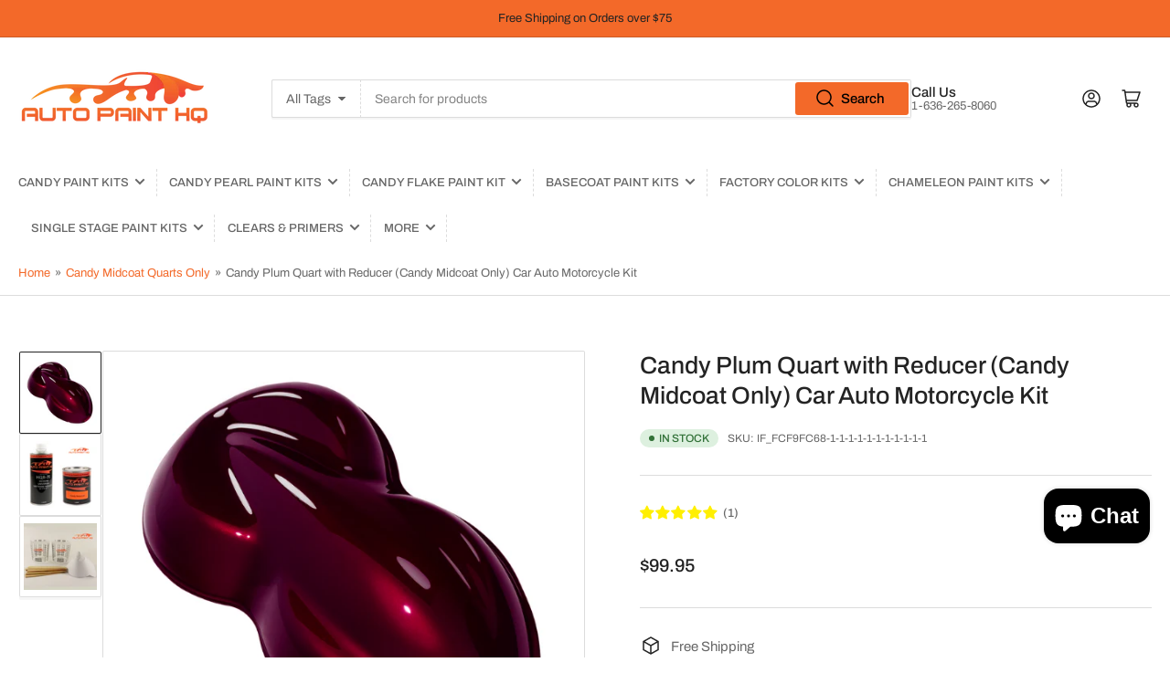

--- FILE ---
content_type: text/html; charset=utf-8
request_url: https://autopainthq.com/collections/candy-midcoat-quart-menu/products/candy-plum-quart-with-reducer-candy-midcoat-only-car-auto-motorcycle-kit
body_size: 52033
content:
<!doctype html>
<html class="no-js" lang="en">
<head>
  <meta name="google-site-verification" content="8_Rv-Og3E2V83fiVKzG-vYqhkGfNwQdtxTEVJMI60TY" />
	<meta charset="utf-8">

	<title>
		Candy Plum Quart with Reducer (Candy Midcoat Only) Car Auto Motorcycle
 &ndash; Auto Paint HQ</title>

	
		<meta name="description" content="This listing is for the Candy Midcoat Only!  You will still need a base color and clearcoat for this product.   Our Basecoat Candy Kits are formulated to be the absolute best quality at an affordable price. We concentrated on bringing a distinctive custom Candy effect in an incredibly user friendly system.  Made in the">
	

	


<meta property="og:site_name" content="Auto Paint HQ">
<meta property="og:url" content="https://autopainthq.com/products/candy-plum-quart-with-reducer-candy-midcoat-only-car-auto-motorcycle-kit">
<meta property="og:title" content="Candy Plum Quart with Reducer (Candy Midcoat Only) Car Auto Motorcycle">
<meta property="og:type" content="product">
<meta property="og:description" content="This listing is for the Candy Midcoat Only!  You will still need a base color and clearcoat for this product.   Our Basecoat Candy Kits are formulated to be the absolute best quality at an affordable price. We concentrated on bringing a distinctive custom Candy effect in an incredibly user friendly system.  Made in the"><meta property="og:image" content="http://autopainthq.com/cdn/shop/files/candy_plum_over_galaxy_silver_5.0.png?v=1735833498">
	<meta property="og:image:secure_url" content="https://autopainthq.com/cdn/shop/files/candy_plum_over_galaxy_silver_5.0.png?v=1735833498">
	<meta property="og:image:width" content="550">
	<meta property="og:image:height" content="500"><meta property="og:price:amount" content="99.95">
	<meta property="og:price:currency" content="USD"><meta name="twitter:card" content="summary_large_image">
<meta name="twitter:title" content="Candy Plum Quart with Reducer (Candy Midcoat Only) Car Auto Motorcycle">
<meta name="twitter:description" content="This listing is for the Candy Midcoat Only!  You will still need a base color and clearcoat for this product.   Our Basecoat Candy Kits are formulated to be the absolute best quality at an affordable price. We concentrated on bringing a distinctive custom Candy effect in an incredibly user friendly system.  Made in the">


	<meta name="viewport" content="width=device-width, initial-scale=1">
	<link rel="canonical" href="https://autopainthq.com/products/candy-plum-quart-with-reducer-candy-midcoat-only-car-auto-motorcycle-kit">

	<link rel="preconnect" href="//cdn.shopify.com" crossorigin>

	
		<link rel="preconnect" href="//fonts.shopifycdn.com" crossorigin>
	

	
	
		<link rel="preload" as="font" href="//autopainthq.com/cdn/fonts/archivo/archivo_n4.dc8d917cc69af0a65ae04d01fd8eeab28a3573c9.woff2" type="font/woff2" crossorigin>
	
	
		<link rel="preload" as="font" href="//autopainthq.com/cdn/fonts/archivo/archivo_n5.272841b6d6b831864f7fecfa55541752bb399511.woff2" type="font/woff2" crossorigin>
	
	

	



<style data-shopify>
	@font-face {
  font-family: Archivo;
  font-weight: 400;
  font-style: normal;
  font-display: swap;
  src: url("//autopainthq.com/cdn/fonts/archivo/archivo_n4.dc8d917cc69af0a65ae04d01fd8eeab28a3573c9.woff2") format("woff2"),
       url("//autopainthq.com/cdn/fonts/archivo/archivo_n4.bd6b9c34fdb81d7646836be8065ce3c80a2cc984.woff") format("woff");
}

	@font-face {
  font-family: Archivo;
  font-weight: 700;
  font-style: normal;
  font-display: swap;
  src: url("//autopainthq.com/cdn/fonts/archivo/archivo_n7.651b020b3543640c100112be6f1c1b8e816c7f13.woff2") format("woff2"),
       url("//autopainthq.com/cdn/fonts/archivo/archivo_n7.7e9106d320e6594976a7dcb57957f3e712e83c96.woff") format("woff");
}

	@font-face {
  font-family: Archivo;
  font-weight: 400;
  font-style: italic;
  font-display: swap;
  src: url("//autopainthq.com/cdn/fonts/archivo/archivo_i4.37d8c4e02dc4f8e8b559f47082eb24a5c48c2908.woff2") format("woff2"),
       url("//autopainthq.com/cdn/fonts/archivo/archivo_i4.839d35d75c605237591e73815270f86ab696602c.woff") format("woff");
}

	@font-face {
  font-family: Archivo;
  font-weight: 700;
  font-style: italic;
  font-display: swap;
  src: url("//autopainthq.com/cdn/fonts/archivo/archivo_i7.3dc798c6f261b8341dd97dd5c78d97d457c63517.woff2") format("woff2"),
       url("//autopainthq.com/cdn/fonts/archivo/archivo_i7.3b65e9d326e7379bd5f15bcb927c5d533d950ff6.woff") format("woff");
}

	@font-face {
  font-family: Archivo;
  font-weight: 500;
  font-style: normal;
  font-display: swap;
  src: url("//autopainthq.com/cdn/fonts/archivo/archivo_n5.272841b6d6b831864f7fecfa55541752bb399511.woff2") format("woff2"),
       url("//autopainthq.com/cdn/fonts/archivo/archivo_n5.27fb58a71a175084eb68e15500549a69fe15738e.woff") format("woff");
}

	@font-face {
  font-family: Archivo;
  font-weight: 700;
  font-style: normal;
  font-display: swap;
  src: url("//autopainthq.com/cdn/fonts/archivo/archivo_n7.651b020b3543640c100112be6f1c1b8e816c7f13.woff2") format("woff2"),
       url("//autopainthq.com/cdn/fonts/archivo/archivo_n7.7e9106d320e6594976a7dcb57957f3e712e83c96.woff") format("woff");
}

	@font-face {
  font-family: Archivo;
  font-weight: 500;
  font-style: italic;
  font-display: swap;
  src: url("//autopainthq.com/cdn/fonts/archivo/archivo_i5.b51f628bdb8daa9bbf4f36ec4082416f5e2cdf20.woff2") format("woff2"),
       url("//autopainthq.com/cdn/fonts/archivo/archivo_i5.72af52f07bc3bbb646e8e74c7e33e7883fca06f6.woff") format("woff");
}

	@font-face {
  font-family: Archivo;
  font-weight: 700;
  font-style: italic;
  font-display: swap;
  src: url("//autopainthq.com/cdn/fonts/archivo/archivo_i7.3dc798c6f261b8341dd97dd5c78d97d457c63517.woff2") format("woff2"),
       url("//autopainthq.com/cdn/fonts/archivo/archivo_i7.3b65e9d326e7379bd5f15bcb927c5d533d950ff6.woff") format("woff");
}

@font-face {
  font-family: Archivo;
  font-weight: 500;
  font-style: normal;
  font-display: swap;
  src: url("//autopainthq.com/cdn/fonts/archivo/archivo_n5.272841b6d6b831864f7fecfa55541752bb399511.woff2") format("woff2"),
       url("//autopainthq.com/cdn/fonts/archivo/archivo_n5.27fb58a71a175084eb68e15500549a69fe15738e.woff") format("woff");
}

:root {
		--page-width: 146rem;
		--spacing-base-1: 2rem;

		--grid-desktop-horizontal-spacing: 20px;
		--grid-desktop-vertical-spacing: 20px;
		--grid-mobile-horizontal-spacing: 15px;
		--grid-mobile-vertical-spacing: 15px;

		--border-radius-base: 2px;
		--buttons-radius: 24px;
		--inputs-radius: 2px;
		--inputs-border-width: 1px;
		--inputs-border-opacity: .2;

		--color-base-white: #fff;
		--color-product-review-star: #ffc700;
		--color-base-text: 103, 103, 103;
		--color-base-text-alt: 35, 35, 35;
		--color-base-border: 220, 220, 220;
		--color-base-background-1: 255, 255, 255;
		--color-base-background-2: 248, 248, 248;
		--color-base-accent-1: 243, 105, 41;
		--color-base-accent-1-text: 35, 35, 35;
		--color-base-accent-2: 35, 35, 35;
		--color-base-accent-2-text: 243, 105, 41;
		--color-base-accent-3: 250, 250, 250;
		--color-base-accent-3-text: 35, 35, 35;

		
		--color-buttons-primary-background: 243, 105, 41;
		
		
		--color-buttons-primary-text: 0, 0, 0;
		
		
		--color-buttons-secondary-background: 243, 105, 41;
		
		
		--color-buttons-secondary-text: 0, 0, 0;
		

		--color-sale: rgba(202, 65, 65, 1.0);
		--color-sale-background: #f1cdcd;
		--color-error: rgba(146, 44, 44, 1.0);
		--color-error-background: #f7e5e5;
		--color-success: rgba(51, 114, 57, 1.0);
		--color-success-background: #ddf0df;
		--color-warning: rgba(189, 107, 27, 1.0);
		--color-warning-background: #f8e1cb;
		--color-preorder: rgba(11, 108, 255, 1.0);
		--color-preorder-background: #d2e4ff;
		--color-price: 35, 35, 35, 1.0;
		--color-price-discounted: 103, 103, 103, 1.0;

		--font-body-family: Archivo, sans-serif;
		--font-body-style: normal;
		--font-body-weight: 400;
		--font-bolder-weight: 500;

		--font-heading-family: Archivo, sans-serif;
		--font-heading-style: normal;
		--font-heading-weight: 500;

		--font-body-scale: 1.0;
		--font-heading-scale: 1.1;
		--font-product-price-scale: 1.0;
		--font-product-price-grid-scale: 1.0;

		--font-buttons-family: Archivo,sans-serif;
	}
</style>


	<link href="//autopainthq.com/cdn/shop/t/34/assets/base.css?v=116070756966007267741737750639" rel="stylesheet" type="text/css" media="all" />

	<script src="//autopainthq.com/cdn/shop/t/34/assets/pubsub.js?v=70720523140183578841737750639" defer="defer"></script>
	<script src="//autopainthq.com/cdn/shop/t/34/assets/scripts.js?v=76871871380711181931737750639" defer="defer"></script>

	

	<script>window.performance && window.performance.mark && window.performance.mark('shopify.content_for_header.start');</script><meta name="google-site-verification" content="UZB0uT5fDR1iAsMna_xlLIeYH2MMslQUD-5Y1_FXUrk">
<meta name="facebook-domain-verification" content="ybih5xn1n5epfjlcfomvour832nuz9">
<meta id="shopify-digital-wallet" name="shopify-digital-wallet" content="/26425680/digital_wallets/dialog">
<meta name="shopify-checkout-api-token" content="ba8cfdae80d3faf6358055909123362b">
<meta id="in-context-paypal-metadata" data-shop-id="26425680" data-venmo-supported="false" data-environment="production" data-locale="en_US" data-paypal-v4="true" data-currency="USD">
<link rel="alternate" type="application/json+oembed" href="https://autopainthq.com/products/candy-plum-quart-with-reducer-candy-midcoat-only-car-auto-motorcycle-kit.oembed">
<script async="async" src="/checkouts/internal/preloads.js?locale=en-US"></script>
<link rel="preconnect" href="https://shop.app" crossorigin="anonymous">
<script async="async" src="https://shop.app/checkouts/internal/preloads.js?locale=en-US&shop_id=26425680" crossorigin="anonymous"></script>
<script id="apple-pay-shop-capabilities" type="application/json">{"shopId":26425680,"countryCode":"US","currencyCode":"USD","merchantCapabilities":["supports3DS"],"merchantId":"gid:\/\/shopify\/Shop\/26425680","merchantName":"Auto Paint HQ","requiredBillingContactFields":["postalAddress","email"],"requiredShippingContactFields":["postalAddress","email"],"shippingType":"shipping","supportedNetworks":["visa","masterCard","amex","discover","elo","jcb"],"total":{"type":"pending","label":"Auto Paint HQ","amount":"1.00"},"shopifyPaymentsEnabled":true,"supportsSubscriptions":true}</script>
<script id="shopify-features" type="application/json">{"accessToken":"ba8cfdae80d3faf6358055909123362b","betas":["rich-media-storefront-analytics"],"domain":"autopainthq.com","predictiveSearch":true,"shopId":26425680,"locale":"en"}</script>
<script>var Shopify = Shopify || {};
Shopify.shop = "autopaint-hq.myshopify.com";
Shopify.locale = "en";
Shopify.currency = {"active":"USD","rate":"1.0"};
Shopify.country = "US";
Shopify.theme = {"name":"Current Theme DO NOT CHANGE!!!","id":129036845111,"schema_name":"Athens","schema_version":"2.1.0","theme_store_id":1608,"role":"main"};
Shopify.theme.handle = "null";
Shopify.theme.style = {"id":null,"handle":null};
Shopify.cdnHost = "autopainthq.com/cdn";
Shopify.routes = Shopify.routes || {};
Shopify.routes.root = "/";</script>
<script type="module">!function(o){(o.Shopify=o.Shopify||{}).modules=!0}(window);</script>
<script>!function(o){function n(){var o=[];function n(){o.push(Array.prototype.slice.apply(arguments))}return n.q=o,n}var t=o.Shopify=o.Shopify||{};t.loadFeatures=n(),t.autoloadFeatures=n()}(window);</script>
<script>
  window.ShopifyPay = window.ShopifyPay || {};
  window.ShopifyPay.apiHost = "shop.app\/pay";
  window.ShopifyPay.redirectState = null;
</script>
<script id="shop-js-analytics" type="application/json">{"pageType":"product"}</script>
<script defer="defer" async type="module" src="//autopainthq.com/cdn/shopifycloud/shop-js/modules/v2/client.init-shop-cart-sync_BApSsMSl.en.esm.js"></script>
<script defer="defer" async type="module" src="//autopainthq.com/cdn/shopifycloud/shop-js/modules/v2/chunk.common_CBoos6YZ.esm.js"></script>
<script type="module">
  await import("//autopainthq.com/cdn/shopifycloud/shop-js/modules/v2/client.init-shop-cart-sync_BApSsMSl.en.esm.js");
await import("//autopainthq.com/cdn/shopifycloud/shop-js/modules/v2/chunk.common_CBoos6YZ.esm.js");

  window.Shopify.SignInWithShop?.initShopCartSync?.({"fedCMEnabled":true,"windoidEnabled":true});

</script>
<script defer="defer" async type="module" src="//autopainthq.com/cdn/shopifycloud/shop-js/modules/v2/client.payment-terms_BHOWV7U_.en.esm.js"></script>
<script defer="defer" async type="module" src="//autopainthq.com/cdn/shopifycloud/shop-js/modules/v2/chunk.common_CBoos6YZ.esm.js"></script>
<script defer="defer" async type="module" src="//autopainthq.com/cdn/shopifycloud/shop-js/modules/v2/chunk.modal_Bu1hFZFC.esm.js"></script>
<script type="module">
  await import("//autopainthq.com/cdn/shopifycloud/shop-js/modules/v2/client.payment-terms_BHOWV7U_.en.esm.js");
await import("//autopainthq.com/cdn/shopifycloud/shop-js/modules/v2/chunk.common_CBoos6YZ.esm.js");
await import("//autopainthq.com/cdn/shopifycloud/shop-js/modules/v2/chunk.modal_Bu1hFZFC.esm.js");

  
</script>
<script>
  window.Shopify = window.Shopify || {};
  if (!window.Shopify.featureAssets) window.Shopify.featureAssets = {};
  window.Shopify.featureAssets['shop-js'] = {"shop-cart-sync":["modules/v2/client.shop-cart-sync_DJczDl9f.en.esm.js","modules/v2/chunk.common_CBoos6YZ.esm.js"],"init-fed-cm":["modules/v2/client.init-fed-cm_BzwGC0Wi.en.esm.js","modules/v2/chunk.common_CBoos6YZ.esm.js"],"init-windoid":["modules/v2/client.init-windoid_BS26ThXS.en.esm.js","modules/v2/chunk.common_CBoos6YZ.esm.js"],"shop-cash-offers":["modules/v2/client.shop-cash-offers_DthCPNIO.en.esm.js","modules/v2/chunk.common_CBoos6YZ.esm.js","modules/v2/chunk.modal_Bu1hFZFC.esm.js"],"shop-button":["modules/v2/client.shop-button_D_JX508o.en.esm.js","modules/v2/chunk.common_CBoos6YZ.esm.js"],"init-shop-email-lookup-coordinator":["modules/v2/client.init-shop-email-lookup-coordinator_DFwWcvrS.en.esm.js","modules/v2/chunk.common_CBoos6YZ.esm.js"],"shop-toast-manager":["modules/v2/client.shop-toast-manager_tEhgP2F9.en.esm.js","modules/v2/chunk.common_CBoos6YZ.esm.js"],"shop-login-button":["modules/v2/client.shop-login-button_DwLgFT0K.en.esm.js","modules/v2/chunk.common_CBoos6YZ.esm.js","modules/v2/chunk.modal_Bu1hFZFC.esm.js"],"avatar":["modules/v2/client.avatar_BTnouDA3.en.esm.js"],"init-shop-cart-sync":["modules/v2/client.init-shop-cart-sync_BApSsMSl.en.esm.js","modules/v2/chunk.common_CBoos6YZ.esm.js"],"pay-button":["modules/v2/client.pay-button_BuNmcIr_.en.esm.js","modules/v2/chunk.common_CBoos6YZ.esm.js"],"init-shop-for-new-customer-accounts":["modules/v2/client.init-shop-for-new-customer-accounts_DrjXSI53.en.esm.js","modules/v2/client.shop-login-button_DwLgFT0K.en.esm.js","modules/v2/chunk.common_CBoos6YZ.esm.js","modules/v2/chunk.modal_Bu1hFZFC.esm.js"],"init-customer-accounts-sign-up":["modules/v2/client.init-customer-accounts-sign-up_TlVCiykN.en.esm.js","modules/v2/client.shop-login-button_DwLgFT0K.en.esm.js","modules/v2/chunk.common_CBoos6YZ.esm.js","modules/v2/chunk.modal_Bu1hFZFC.esm.js"],"shop-follow-button":["modules/v2/client.shop-follow-button_C5D3XtBb.en.esm.js","modules/v2/chunk.common_CBoos6YZ.esm.js","modules/v2/chunk.modal_Bu1hFZFC.esm.js"],"checkout-modal":["modules/v2/client.checkout-modal_8TC_1FUY.en.esm.js","modules/v2/chunk.common_CBoos6YZ.esm.js","modules/v2/chunk.modal_Bu1hFZFC.esm.js"],"init-customer-accounts":["modules/v2/client.init-customer-accounts_C0Oh2ljF.en.esm.js","modules/v2/client.shop-login-button_DwLgFT0K.en.esm.js","modules/v2/chunk.common_CBoos6YZ.esm.js","modules/v2/chunk.modal_Bu1hFZFC.esm.js"],"lead-capture":["modules/v2/client.lead-capture_Cq0gfm7I.en.esm.js","modules/v2/chunk.common_CBoos6YZ.esm.js","modules/v2/chunk.modal_Bu1hFZFC.esm.js"],"shop-login":["modules/v2/client.shop-login_BmtnoEUo.en.esm.js","modules/v2/chunk.common_CBoos6YZ.esm.js","modules/v2/chunk.modal_Bu1hFZFC.esm.js"],"payment-terms":["modules/v2/client.payment-terms_BHOWV7U_.en.esm.js","modules/v2/chunk.common_CBoos6YZ.esm.js","modules/v2/chunk.modal_Bu1hFZFC.esm.js"]};
</script>
<script>(function() {
  var isLoaded = false;
  function asyncLoad() {
    if (isLoaded) return;
    isLoaded = true;
    var urls = ["https:\/\/www.improvedcontactform.com\/icf.js?shop=autopaint-hq.myshopify.com","https:\/\/cdnig.addons.business\/embed\/cloud\/autopaint-hq\/cziframeagent.js?v=212104101107\u0026token=NJ1O222103rHkWNR\u0026shop=autopaint-hq.myshopify.com","https:\/\/armor.pasilobus.com\/lock.js?shop=autopaint-hq.myshopify.com","https:\/\/hidepaypal2-static.inscoder.com\/st-hidepaypal-cart-off.min.js?shop=autopaint-hq.myshopify.com","https:\/\/hidepaypal2-static.inscoder.com\/st-hidepaypal-checkout-off.min.js?shop=autopaint-hq.myshopify.com","https:\/\/hidepaypal2-static.inscoder.com\/st-hidepaypal-product-off.min.js?shop=autopaint-hq.myshopify.com","https:\/\/cdn.nfcube.com\/instafeed-deba3c1fa67e2818d2bc31b900d72e15.js?shop=autopaint-hq.myshopify.com","https:\/\/shy.elfsight.com\/p\/platform.js?shop=autopaint-hq.myshopify.com"];
    for (var i = 0; i < urls.length; i++) {
      var s = document.createElement('script');
      s.type = 'text/javascript';
      s.async = true;
      s.src = urls[i];
      var x = document.getElementsByTagName('script')[0];
      x.parentNode.insertBefore(s, x);
    }
  };
  if(window.attachEvent) {
    window.attachEvent('onload', asyncLoad);
  } else {
    window.addEventListener('load', asyncLoad, false);
  }
})();</script>
<script id="__st">var __st={"a":26425680,"offset":-21600,"reqid":"02839435-2d97-401c-90a7-c85ff2a38593-1768881531","pageurl":"autopainthq.com\/collections\/candy-midcoat-quart-menu\/products\/candy-plum-quart-with-reducer-candy-midcoat-only-car-auto-motorcycle-kit","u":"df620e8f11ab","p":"product","rtyp":"product","rid":4375723638839};</script>
<script>window.ShopifyPaypalV4VisibilityTracking = true;</script>
<script id="captcha-bootstrap">!function(){'use strict';const t='contact',e='account',n='new_comment',o=[[t,t],['blogs',n],['comments',n],[t,'customer']],c=[[e,'customer_login'],[e,'guest_login'],[e,'recover_customer_password'],[e,'create_customer']],r=t=>t.map((([t,e])=>`form[action*='/${t}']:not([data-nocaptcha='true']) input[name='form_type'][value='${e}']`)).join(','),a=t=>()=>t?[...document.querySelectorAll(t)].map((t=>t.form)):[];function s(){const t=[...o],e=r(t);return a(e)}const i='password',u='form_key',d=['recaptcha-v3-token','g-recaptcha-response','h-captcha-response',i],f=()=>{try{return window.sessionStorage}catch{return}},m='__shopify_v',_=t=>t.elements[u];function p(t,e,n=!1){try{const o=window.sessionStorage,c=JSON.parse(o.getItem(e)),{data:r}=function(t){const{data:e,action:n}=t;return t[m]||n?{data:e,action:n}:{data:t,action:n}}(c);for(const[e,n]of Object.entries(r))t.elements[e]&&(t.elements[e].value=n);n&&o.removeItem(e)}catch(o){console.error('form repopulation failed',{error:o})}}const l='form_type',E='cptcha';function T(t){t.dataset[E]=!0}const w=window,h=w.document,L='Shopify',v='ce_forms',y='captcha';let A=!1;((t,e)=>{const n=(g='f06e6c50-85a8-45c8-87d0-21a2b65856fe',I='https://cdn.shopify.com/shopifycloud/storefront-forms-hcaptcha/ce_storefront_forms_captcha_hcaptcha.v1.5.2.iife.js',D={infoText:'Protected by hCaptcha',privacyText:'Privacy',termsText:'Terms'},(t,e,n)=>{const o=w[L][v],c=o.bindForm;if(c)return c(t,g,e,D).then(n);var r;o.q.push([[t,g,e,D],n]),r=I,A||(h.body.append(Object.assign(h.createElement('script'),{id:'captcha-provider',async:!0,src:r})),A=!0)});var g,I,D;w[L]=w[L]||{},w[L][v]=w[L][v]||{},w[L][v].q=[],w[L][y]=w[L][y]||{},w[L][y].protect=function(t,e){n(t,void 0,e),T(t)},Object.freeze(w[L][y]),function(t,e,n,w,h,L){const[v,y,A,g]=function(t,e,n){const i=e?o:[],u=t?c:[],d=[...i,...u],f=r(d),m=r(i),_=r(d.filter((([t,e])=>n.includes(e))));return[a(f),a(m),a(_),s()]}(w,h,L),I=t=>{const e=t.target;return e instanceof HTMLFormElement?e:e&&e.form},D=t=>v().includes(t);t.addEventListener('submit',(t=>{const e=I(t);if(!e)return;const n=D(e)&&!e.dataset.hcaptchaBound&&!e.dataset.recaptchaBound,o=_(e),c=g().includes(e)&&(!o||!o.value);(n||c)&&t.preventDefault(),c&&!n&&(function(t){try{if(!f())return;!function(t){const e=f();if(!e)return;const n=_(t);if(!n)return;const o=n.value;o&&e.removeItem(o)}(t);const e=Array.from(Array(32),(()=>Math.random().toString(36)[2])).join('');!function(t,e){_(t)||t.append(Object.assign(document.createElement('input'),{type:'hidden',name:u})),t.elements[u].value=e}(t,e),function(t,e){const n=f();if(!n)return;const o=[...t.querySelectorAll(`input[type='${i}']`)].map((({name:t})=>t)),c=[...d,...o],r={};for(const[a,s]of new FormData(t).entries())c.includes(a)||(r[a]=s);n.setItem(e,JSON.stringify({[m]:1,action:t.action,data:r}))}(t,e)}catch(e){console.error('failed to persist form',e)}}(e),e.submit())}));const S=(t,e)=>{t&&!t.dataset[E]&&(n(t,e.some((e=>e===t))),T(t))};for(const o of['focusin','change'])t.addEventListener(o,(t=>{const e=I(t);D(e)&&S(e,y())}));const B=e.get('form_key'),M=e.get(l),P=B&&M;t.addEventListener('DOMContentLoaded',(()=>{const t=y();if(P)for(const e of t)e.elements[l].value===M&&p(e,B);[...new Set([...A(),...v().filter((t=>'true'===t.dataset.shopifyCaptcha))])].forEach((e=>S(e,t)))}))}(h,new URLSearchParams(w.location.search),n,t,e,['guest_login'])})(!0,!0)}();</script>
<script integrity="sha256-4kQ18oKyAcykRKYeNunJcIwy7WH5gtpwJnB7kiuLZ1E=" data-source-attribution="shopify.loadfeatures" defer="defer" src="//autopainthq.com/cdn/shopifycloud/storefront/assets/storefront/load_feature-a0a9edcb.js" crossorigin="anonymous"></script>
<script crossorigin="anonymous" defer="defer" src="//autopainthq.com/cdn/shopifycloud/storefront/assets/shopify_pay/storefront-65b4c6d7.js?v=20250812"></script>
<script data-source-attribution="shopify.dynamic_checkout.dynamic.init">var Shopify=Shopify||{};Shopify.PaymentButton=Shopify.PaymentButton||{isStorefrontPortableWallets:!0,init:function(){window.Shopify.PaymentButton.init=function(){};var t=document.createElement("script");t.src="https://autopainthq.com/cdn/shopifycloud/portable-wallets/latest/portable-wallets.en.js",t.type="module",document.head.appendChild(t)}};
</script>
<script data-source-attribution="shopify.dynamic_checkout.buyer_consent">
  function portableWalletsHideBuyerConsent(e){var t=document.getElementById("shopify-buyer-consent"),n=document.getElementById("shopify-subscription-policy-button");t&&n&&(t.classList.add("hidden"),t.setAttribute("aria-hidden","true"),n.removeEventListener("click",e))}function portableWalletsShowBuyerConsent(e){var t=document.getElementById("shopify-buyer-consent"),n=document.getElementById("shopify-subscription-policy-button");t&&n&&(t.classList.remove("hidden"),t.removeAttribute("aria-hidden"),n.addEventListener("click",e))}window.Shopify?.PaymentButton&&(window.Shopify.PaymentButton.hideBuyerConsent=portableWalletsHideBuyerConsent,window.Shopify.PaymentButton.showBuyerConsent=portableWalletsShowBuyerConsent);
</script>
<script data-source-attribution="shopify.dynamic_checkout.cart.bootstrap">document.addEventListener("DOMContentLoaded",(function(){function t(){return document.querySelector("shopify-accelerated-checkout-cart, shopify-accelerated-checkout")}if(t())Shopify.PaymentButton.init();else{new MutationObserver((function(e,n){t()&&(Shopify.PaymentButton.init(),n.disconnect())})).observe(document.body,{childList:!0,subtree:!0})}}));
</script>
<link id="shopify-accelerated-checkout-styles" rel="stylesheet" media="screen" href="https://autopainthq.com/cdn/shopifycloud/portable-wallets/latest/accelerated-checkout-backwards-compat.css" crossorigin="anonymous">
<style id="shopify-accelerated-checkout-cart">
        #shopify-buyer-consent {
  margin-top: 1em;
  display: inline-block;
  width: 100%;
}

#shopify-buyer-consent.hidden {
  display: none;
}

#shopify-subscription-policy-button {
  background: none;
  border: none;
  padding: 0;
  text-decoration: underline;
  font-size: inherit;
  cursor: pointer;
}

#shopify-subscription-policy-button::before {
  box-shadow: none;
}

      </style>

<script>window.performance && window.performance.mark && window.performance.mark('shopify.content_for_header.end');</script>

	<script>
		document.documentElement.className = document.documentElement.className.replace('no-js', 'js');
		if (Shopify.designMode) {
			document.documentElement.classList.add('shopify-design-mode');
		}
	</script><script>window.is_hulkpo_installed=true</script><!-- BEGIN app block: shopify://apps/judge-me-reviews/blocks/judgeme_core/61ccd3b1-a9f2-4160-9fe9-4fec8413e5d8 --><!-- Start of Judge.me Core -->






<link rel="dns-prefetch" href="https://cdnwidget.judge.me">
<link rel="dns-prefetch" href="https://cdn.judge.me">
<link rel="dns-prefetch" href="https://cdn1.judge.me">
<link rel="dns-prefetch" href="https://api.judge.me">

<script data-cfasync='false' class='jdgm-settings-script'>window.jdgmSettings={"pagination":5,"disable_web_reviews":false,"badge_no_review_text":"No reviews","badge_n_reviews_text":"({{ n }})","badge_star_color":"#ffef00","hide_badge_preview_if_no_reviews":true,"badge_hide_text":false,"enforce_center_preview_badge":false,"widget_title":"Customer Reviews","widget_open_form_text":"Write a review","widget_close_form_text":"Cancel review","widget_refresh_page_text":"Refresh page","widget_summary_text":"Based on {{ number_of_reviews }} review/reviews","widget_no_review_text":"Be the first to write a review","widget_name_field_text":"Display name","widget_verified_name_field_text":"Verified Name (public)","widget_name_placeholder_text":"Display name","widget_required_field_error_text":"This field is required.","widget_email_field_text":"Email address","widget_verified_email_field_text":"Verified Email (private, can not be edited)","widget_email_placeholder_text":"Your email address","widget_email_field_error_text":"Please enter a valid email address.","widget_rating_field_text":"Rating","widget_review_title_field_text":"Review Title","widget_review_title_placeholder_text":"Give your review a title","widget_review_body_field_text":"Review content","widget_review_body_placeholder_text":"Start writing here...","widget_pictures_field_text":"Picture/Video (optional)","widget_submit_review_text":"Submit Review","widget_submit_verified_review_text":"Submit Verified Review","widget_submit_success_msg_with_auto_publish":"Thank you! Please refresh the page in a few moments to see your review. You can remove or edit your review by logging into \u003ca href='https://judge.me/login' target='_blank' rel='nofollow noopener'\u003eJudge.me\u003c/a\u003e","widget_submit_success_msg_no_auto_publish":"Thank you! Your review will be published as soon as it is approved by the shop admin. You can remove or edit your review by logging into \u003ca href='https://judge.me/login' target='_blank' rel='nofollow noopener'\u003eJudge.me\u003c/a\u003e","widget_show_default_reviews_out_of_total_text":"Showing {{ n_reviews_shown }} out of {{ n_reviews }} reviews.","widget_show_all_link_text":"Show all","widget_show_less_link_text":"Show less","widget_author_said_text":"{{ reviewer_name }} said:","widget_days_text":"{{ n }} days ago","widget_weeks_text":"{{ n }} week/weeks ago","widget_months_text":"{{ n }} month/months ago","widget_years_text":"{{ n }} year/years ago","widget_yesterday_text":"Yesterday","widget_today_text":"Today","widget_replied_text":"\u003e\u003e {{ shop_name }} replied:","widget_read_more_text":"Read more","widget_reviewer_name_as_initial":"","widget_rating_filter_color":"","widget_rating_filter_see_all_text":"See all reviews","widget_sorting_most_recent_text":"Most Recent","widget_sorting_highest_rating_text":"Highest Rating","widget_sorting_lowest_rating_text":"Lowest Rating","widget_sorting_with_pictures_text":"Only Pictures","widget_sorting_most_helpful_text":"Most Helpful","widget_open_question_form_text":"Ask a question","widget_reviews_subtab_text":"Reviews","widget_questions_subtab_text":"Questions","widget_question_label_text":"Question","widget_answer_label_text":"Answer","widget_question_placeholder_text":"Write your question here","widget_submit_question_text":"Submit Question","widget_question_submit_success_text":"Thank you for your question! We will notify you once it gets answered.","widget_star_color":"#ffef00","verified_badge_text":"Verified","verified_badge_bg_color":"","verified_badge_text_color":"","verified_badge_placement":"left-of-reviewer-name","widget_review_max_height":"","widget_hide_border":false,"widget_social_share":false,"widget_thumb":false,"widget_review_location_show":false,"widget_location_format":"country_iso_code","all_reviews_include_out_of_store_products":true,"all_reviews_out_of_store_text":"(out of store)","all_reviews_pagination":100,"all_reviews_product_name_prefix_text":"about","enable_review_pictures":true,"enable_question_anwser":false,"widget_theme":"","review_date_format":"mm/dd/yyyy","default_sort_method":"most-recent","widget_product_reviews_subtab_text":"Product Reviews","widget_shop_reviews_subtab_text":"Shop Reviews","widget_other_products_reviews_text":"Reviews for other products","widget_store_reviews_subtab_text":"Store reviews","widget_no_store_reviews_text":"This store hasn't received any reviews yet","widget_web_restriction_product_reviews_text":"This product hasn't received any reviews yet","widget_no_items_text":"No items found","widget_show_more_text":"Show more","widget_write_a_store_review_text":"Write a Store Review","widget_other_languages_heading":"Reviews in Other Languages","widget_translate_review_text":"Translate review to {{ language }}","widget_translating_review_text":"Translating...","widget_show_original_translation_text":"Show original ({{ language }})","widget_translate_review_failed_text":"Review couldn't be translated.","widget_translate_review_retry_text":"Retry","widget_translate_review_try_again_later_text":"Try again later","show_product_url_for_grouped_product":false,"widget_sorting_pictures_first_text":"Pictures First","show_pictures_on_all_rev_page_mobile":false,"show_pictures_on_all_rev_page_desktop":false,"floating_tab_hide_mobile_install_preference":false,"floating_tab_button_name":"★ Reviews","floating_tab_title":"Let customers speak for us","floating_tab_button_color":"","floating_tab_button_background_color":"","floating_tab_url":"","floating_tab_url_enabled":false,"floating_tab_tab_style":"text","all_reviews_text_badge_text":"Customers rate us {{ shop.metafields.judgeme.all_reviews_rating | round: 1 }}/5 based on {{ shop.metafields.judgeme.all_reviews_count }} reviews.","all_reviews_text_badge_text_branded_style":"{{ shop.metafields.judgeme.all_reviews_rating | round: 1 }} out of 5 stars based on {{ shop.metafields.judgeme.all_reviews_count }} reviews","is_all_reviews_text_badge_a_link":false,"show_stars_for_all_reviews_text_badge":false,"all_reviews_text_badge_url":"","all_reviews_text_style":"text","all_reviews_text_color_style":"judgeme_brand_color","all_reviews_text_color":"#108474","all_reviews_text_show_jm_brand":true,"featured_carousel_show_header":true,"featured_carousel_title":"Let customers speak for us","testimonials_carousel_title":"Customers are saying","videos_carousel_title":"Real customer stories","cards_carousel_title":"Customers are saying","featured_carousel_count_text":"from {{ n }} reviews","featured_carousel_add_link_to_all_reviews_page":false,"featured_carousel_url":"","featured_carousel_show_images":true,"featured_carousel_autoslide_interval":5,"featured_carousel_arrows_on_the_sides":false,"featured_carousel_height":250,"featured_carousel_width":80,"featured_carousel_image_size":0,"featured_carousel_image_height":250,"featured_carousel_arrow_color":"#eeeeee","verified_count_badge_style":"vintage","verified_count_badge_orientation":"horizontal","verified_count_badge_color_style":"judgeme_brand_color","verified_count_badge_color":"#108474","is_verified_count_badge_a_link":false,"verified_count_badge_url":"","verified_count_badge_show_jm_brand":true,"widget_rating_preset_default":5,"widget_first_sub_tab":"product-reviews","widget_show_histogram":true,"widget_histogram_use_custom_color":false,"widget_pagination_use_custom_color":false,"widget_star_use_custom_color":true,"widget_verified_badge_use_custom_color":false,"widget_write_review_use_custom_color":false,"picture_reminder_submit_button":"Upload Pictures","enable_review_videos":false,"mute_video_by_default":false,"widget_sorting_videos_first_text":"Videos First","widget_review_pending_text":"Pending","featured_carousel_items_for_large_screen":3,"social_share_options_order":"Facebook,Twitter","remove_microdata_snippet":true,"disable_json_ld":false,"enable_json_ld_products":false,"preview_badge_show_question_text":false,"preview_badge_no_question_text":"No questions","preview_badge_n_question_text":"{{ number_of_questions }} question/questions","qa_badge_show_icon":false,"qa_badge_position":"same-row","remove_judgeme_branding":false,"widget_add_search_bar":false,"widget_search_bar_placeholder":"Search","widget_sorting_verified_only_text":"Verified only","featured_carousel_theme":"default","featured_carousel_show_rating":true,"featured_carousel_show_title":true,"featured_carousel_show_body":true,"featured_carousel_show_date":false,"featured_carousel_show_reviewer":true,"featured_carousel_show_product":false,"featured_carousel_header_background_color":"#108474","featured_carousel_header_text_color":"#ffffff","featured_carousel_name_product_separator":"reviewed","featured_carousel_full_star_background":"#108474","featured_carousel_empty_star_background":"#dadada","featured_carousel_vertical_theme_background":"#f9fafb","featured_carousel_verified_badge_enable":true,"featured_carousel_verified_badge_color":"#108474","featured_carousel_border_style":"round","featured_carousel_review_line_length_limit":3,"featured_carousel_more_reviews_button_text":"Read more reviews","featured_carousel_view_product_button_text":"View product","all_reviews_page_load_reviews_on":"scroll","all_reviews_page_load_more_text":"Load More Reviews","disable_fb_tab_reviews":false,"enable_ajax_cdn_cache":false,"widget_advanced_speed_features":5,"widget_public_name_text":"displayed publicly like","default_reviewer_name":"John Smith","default_reviewer_name_has_non_latin":true,"widget_reviewer_anonymous":"Anonymous","medals_widget_title":"Judge.me Review Medals","medals_widget_background_color":"#f9fafb","medals_widget_position":"footer_all_pages","medals_widget_border_color":"#f9fafb","medals_widget_verified_text_position":"left","medals_widget_use_monochromatic_version":false,"medals_widget_elements_color":"#108474","show_reviewer_avatar":true,"widget_invalid_yt_video_url_error_text":"Not a YouTube video URL","widget_max_length_field_error_text":"Please enter no more than {0} characters.","widget_show_country_flag":false,"widget_show_collected_via_shop_app":true,"widget_verified_by_shop_badge_style":"light","widget_verified_by_shop_text":"Verified by Shop","widget_show_photo_gallery":false,"widget_load_with_code_splitting":true,"widget_ugc_install_preference":false,"widget_ugc_title":"Made by us, Shared by you","widget_ugc_subtitle":"Tag us to see your picture featured in our page","widget_ugc_arrows_color":"#ffffff","widget_ugc_primary_button_text":"Buy Now","widget_ugc_primary_button_background_color":"#108474","widget_ugc_primary_button_text_color":"#ffffff","widget_ugc_primary_button_border_width":"0","widget_ugc_primary_button_border_style":"none","widget_ugc_primary_button_border_color":"#108474","widget_ugc_primary_button_border_radius":"25","widget_ugc_secondary_button_text":"Load More","widget_ugc_secondary_button_background_color":"#ffffff","widget_ugc_secondary_button_text_color":"#108474","widget_ugc_secondary_button_border_width":"2","widget_ugc_secondary_button_border_style":"solid","widget_ugc_secondary_button_border_color":"#108474","widget_ugc_secondary_button_border_radius":"25","widget_ugc_reviews_button_text":"View Reviews","widget_ugc_reviews_button_background_color":"#ffffff","widget_ugc_reviews_button_text_color":"#108474","widget_ugc_reviews_button_border_width":"2","widget_ugc_reviews_button_border_style":"solid","widget_ugc_reviews_button_border_color":"#108474","widget_ugc_reviews_button_border_radius":"25","widget_ugc_reviews_button_link_to":"judgeme-reviews-page","widget_ugc_show_post_date":true,"widget_ugc_max_width":"800","widget_rating_metafield_value_type":true,"widget_primary_color":"#ff6a0e","widget_enable_secondary_color":false,"widget_secondary_color":"#edf5f5","widget_summary_average_rating_text":"{{ average_rating }} out of 5","widget_media_grid_title":"Customer photos \u0026 videos","widget_media_grid_see_more_text":"See more","widget_round_style":false,"widget_show_product_medals":true,"widget_verified_by_judgeme_text":"Verified by Judge.me","widget_show_store_medals":true,"widget_verified_by_judgeme_text_in_store_medals":"Verified by Judge.me","widget_media_field_exceed_quantity_message":"Sorry, we can only accept {{ max_media }} for one review.","widget_media_field_exceed_limit_message":"{{ file_name }} is too large, please select a {{ media_type }} less than {{ size_limit }}MB.","widget_review_submitted_text":"Review Submitted!","widget_question_submitted_text":"Question Submitted!","widget_close_form_text_question":"Cancel","widget_write_your_answer_here_text":"Write your answer here","widget_enabled_branded_link":true,"widget_show_collected_by_judgeme":true,"widget_reviewer_name_color":"","widget_write_review_text_color":"","widget_write_review_bg_color":"","widget_collected_by_judgeme_text":"collected by Judge.me","widget_pagination_type":"standard","widget_load_more_text":"Load More","widget_load_more_color":"#108474","widget_full_review_text":"Full Review","widget_read_more_reviews_text":"Read More Reviews","widget_read_questions_text":"Read Questions","widget_questions_and_answers_text":"Questions \u0026 Answers","widget_verified_by_text":"Verified by","widget_verified_text":"Verified","widget_number_of_reviews_text":"{{ number_of_reviews }} reviews","widget_back_button_text":"Back","widget_next_button_text":"Next","widget_custom_forms_filter_button":"Filters","custom_forms_style":"horizontal","widget_show_review_information":false,"how_reviews_are_collected":"How reviews are collected?","widget_show_review_keywords":false,"widget_gdpr_statement":"How we use your data: We'll only contact you about the review you left, and only if necessary. By submitting your review, you agree to Judge.me's \u003ca href='https://judge.me/terms' target='_blank' rel='nofollow noopener'\u003eterms\u003c/a\u003e, \u003ca href='https://judge.me/privacy' target='_blank' rel='nofollow noopener'\u003eprivacy\u003c/a\u003e and \u003ca href='https://judge.me/content-policy' target='_blank' rel='nofollow noopener'\u003econtent\u003c/a\u003e policies.","widget_multilingual_sorting_enabled":false,"widget_translate_review_content_enabled":false,"widget_translate_review_content_method":"manual","popup_widget_review_selection":"automatically_with_pictures","popup_widget_round_border_style":true,"popup_widget_show_title":true,"popup_widget_show_body":true,"popup_widget_show_reviewer":false,"popup_widget_show_product":true,"popup_widget_show_pictures":true,"popup_widget_use_review_picture":true,"popup_widget_show_on_home_page":true,"popup_widget_show_on_product_page":true,"popup_widget_show_on_collection_page":true,"popup_widget_show_on_cart_page":true,"popup_widget_position":"bottom_left","popup_widget_first_review_delay":5,"popup_widget_duration":5,"popup_widget_interval":5,"popup_widget_review_count":5,"popup_widget_hide_on_mobile":true,"review_snippet_widget_round_border_style":true,"review_snippet_widget_card_color":"#FFFFFF","review_snippet_widget_slider_arrows_background_color":"#FFFFFF","review_snippet_widget_slider_arrows_color":"#000000","review_snippet_widget_star_color":"#108474","show_product_variant":false,"all_reviews_product_variant_label_text":"Variant: ","widget_show_verified_branding":true,"widget_ai_summary_title":"Customers say","widget_ai_summary_disclaimer":"AI-powered review summary based on recent customer reviews","widget_show_ai_summary":false,"widget_show_ai_summary_bg":false,"widget_show_review_title_input":true,"redirect_reviewers_invited_via_email":"review_widget","request_store_review_after_product_review":false,"request_review_other_products_in_order":false,"review_form_color_scheme":"default","review_form_corner_style":"square","review_form_star_color":{},"review_form_text_color":"#333333","review_form_background_color":"#ffffff","review_form_field_background_color":"#fafafa","review_form_button_color":{},"review_form_button_text_color":"#ffffff","review_form_modal_overlay_color":"#000000","review_content_screen_title_text":"How would you rate this product?","review_content_introduction_text":"We would love it if you would share a bit about your experience.","store_review_form_title_text":"How would you rate this store?","store_review_form_introduction_text":"We would love it if you would share a bit about your experience.","show_review_guidance_text":true,"one_star_review_guidance_text":"Poor","five_star_review_guidance_text":"Great","customer_information_screen_title_text":"About you","customer_information_introduction_text":"Please tell us more about you.","custom_questions_screen_title_text":"Your experience in more detail","custom_questions_introduction_text":"Here are a few questions to help us understand more about your experience.","review_submitted_screen_title_text":"Thanks for your review!","review_submitted_screen_thank_you_text":"We are processing it and it will appear on the store soon.","review_submitted_screen_email_verification_text":"Please confirm your email by clicking the link we just sent you. This helps us keep reviews authentic.","review_submitted_request_store_review_text":"Would you like to share your experience of shopping with us?","review_submitted_review_other_products_text":"Would you like to review these products?","store_review_screen_title_text":"Would you like to share your experience of shopping with us?","store_review_introduction_text":"We value your feedback and use it to improve. Please share any thoughts or suggestions you have.","reviewer_media_screen_title_picture_text":"Share a picture","reviewer_media_introduction_picture_text":"Upload a photo to support your review.","reviewer_media_screen_title_video_text":"Share a video","reviewer_media_introduction_video_text":"Upload a video to support your review.","reviewer_media_screen_title_picture_or_video_text":"Share a picture or video","reviewer_media_introduction_picture_or_video_text":"Upload a photo or video to support your review.","reviewer_media_youtube_url_text":"Paste your Youtube URL here","advanced_settings_next_step_button_text":"Next","advanced_settings_close_review_button_text":"Close","modal_write_review_flow":false,"write_review_flow_required_text":"Required","write_review_flow_privacy_message_text":"We respect your privacy.","write_review_flow_anonymous_text":"Post review as anonymous","write_review_flow_visibility_text":"This won't be visible to other customers.","write_review_flow_multiple_selection_help_text":"Select as many as you like","write_review_flow_single_selection_help_text":"Select one option","write_review_flow_required_field_error_text":"This field is required","write_review_flow_invalid_email_error_text":"Please enter a valid email address","write_review_flow_max_length_error_text":"Max. {{ max_length }} characters.","write_review_flow_media_upload_text":"\u003cb\u003eClick to upload\u003c/b\u003e or drag and drop","write_review_flow_gdpr_statement":"We'll only contact you about your review if necessary. By submitting your review, you agree to our \u003ca href='https://judge.me/terms' target='_blank' rel='nofollow noopener'\u003eterms and conditions\u003c/a\u003e and \u003ca href='https://judge.me/privacy' target='_blank' rel='nofollow noopener'\u003eprivacy policy\u003c/a\u003e.","rating_only_reviews_enabled":false,"show_negative_reviews_help_screen":false,"new_review_flow_help_screen_rating_threshold":3,"negative_review_resolution_screen_title_text":"Tell us more","negative_review_resolution_text":"Your experience matters to us. If there were issues with your purchase, we're here to help. Feel free to reach out to us, we'd love the opportunity to make things right.","negative_review_resolution_button_text":"Contact us","negative_review_resolution_proceed_with_review_text":"Leave a review","negative_review_resolution_subject":"Issue with purchase from {{ shop_name }}.{{ order_name }}","preview_badge_collection_page_install_status":false,"widget_review_custom_css":"","preview_badge_custom_css":"","preview_badge_stars_count":"5-stars","featured_carousel_custom_css":"","floating_tab_custom_css":"","all_reviews_widget_custom_css":"","medals_widget_custom_css":"","verified_badge_custom_css":"","all_reviews_text_custom_css":"","transparency_badges_collected_via_store_invite":false,"transparency_badges_from_another_provider":false,"transparency_badges_collected_from_store_visitor":false,"transparency_badges_collected_by_verified_review_provider":false,"transparency_badges_earned_reward":false,"transparency_badges_collected_via_store_invite_text":"Review collected via store invitation","transparency_badges_from_another_provider_text":"Review collected from another provider","transparency_badges_collected_from_store_visitor_text":"Review collected from a store visitor","transparency_badges_written_in_google_text":"Review written in Google","transparency_badges_written_in_etsy_text":"Review written in Etsy","transparency_badges_written_in_shop_app_text":"Review written in Shop App","transparency_badges_earned_reward_text":"Review earned a reward for future purchase","product_review_widget_per_page":10,"widget_store_review_label_text":"Review about the store","checkout_comment_extension_title_on_product_page":"Customer Comments","checkout_comment_extension_num_latest_comment_show":5,"checkout_comment_extension_format":"name_and_timestamp","checkout_comment_customer_name":"last_initial","checkout_comment_comment_notification":true,"preview_badge_collection_page_install_preference":true,"preview_badge_home_page_install_preference":false,"preview_badge_product_page_install_preference":true,"review_widget_install_preference":"","review_carousel_install_preference":false,"floating_reviews_tab_install_preference":"none","verified_reviews_count_badge_install_preference":false,"all_reviews_text_install_preference":false,"review_widget_best_location":true,"judgeme_medals_install_preference":false,"review_widget_revamp_enabled":false,"review_widget_qna_enabled":false,"review_widget_header_theme":"minimal","review_widget_widget_title_enabled":true,"review_widget_header_text_size":"medium","review_widget_header_text_weight":"regular","review_widget_average_rating_style":"compact","review_widget_bar_chart_enabled":true,"review_widget_bar_chart_type":"numbers","review_widget_bar_chart_style":"standard","review_widget_expanded_media_gallery_enabled":false,"review_widget_reviews_section_theme":"standard","review_widget_image_style":"thumbnails","review_widget_review_image_ratio":"square","review_widget_stars_size":"medium","review_widget_verified_badge":"standard_text","review_widget_review_title_text_size":"medium","review_widget_review_text_size":"medium","review_widget_review_text_length":"medium","review_widget_number_of_columns_desktop":3,"review_widget_carousel_transition_speed":5,"review_widget_custom_questions_answers_display":"always","review_widget_button_text_color":"#FFFFFF","review_widget_text_color":"#000000","review_widget_lighter_text_color":"#7B7B7B","review_widget_corner_styling":"soft","review_widget_review_word_singular":"review","review_widget_review_word_plural":"reviews","review_widget_voting_label":"Helpful?","review_widget_shop_reply_label":"Reply from {{ shop_name }}:","review_widget_filters_title":"Filters","qna_widget_question_word_singular":"Question","qna_widget_question_word_plural":"Questions","qna_widget_answer_reply_label":"Answer from {{ answerer_name }}:","qna_content_screen_title_text":"Ask a question about this product","qna_widget_question_required_field_error_text":"Please enter your question.","qna_widget_flow_gdpr_statement":"We'll only contact you about your question if necessary. By submitting your question, you agree to our \u003ca href='https://judge.me/terms' target='_blank' rel='nofollow noopener'\u003eterms and conditions\u003c/a\u003e and \u003ca href='https://judge.me/privacy' target='_blank' rel='nofollow noopener'\u003eprivacy policy\u003c/a\u003e.","qna_widget_question_submitted_text":"Thanks for your question!","qna_widget_close_form_text_question":"Close","qna_widget_question_submit_success_text":"We’ll notify you by email when your question is answered.","all_reviews_widget_v2025_enabled":false,"all_reviews_widget_v2025_header_theme":"default","all_reviews_widget_v2025_widget_title_enabled":true,"all_reviews_widget_v2025_header_text_size":"medium","all_reviews_widget_v2025_header_text_weight":"regular","all_reviews_widget_v2025_average_rating_style":"compact","all_reviews_widget_v2025_bar_chart_enabled":true,"all_reviews_widget_v2025_bar_chart_type":"numbers","all_reviews_widget_v2025_bar_chart_style":"standard","all_reviews_widget_v2025_expanded_media_gallery_enabled":false,"all_reviews_widget_v2025_show_store_medals":true,"all_reviews_widget_v2025_show_photo_gallery":true,"all_reviews_widget_v2025_show_review_keywords":false,"all_reviews_widget_v2025_show_ai_summary":false,"all_reviews_widget_v2025_show_ai_summary_bg":false,"all_reviews_widget_v2025_add_search_bar":false,"all_reviews_widget_v2025_default_sort_method":"most-recent","all_reviews_widget_v2025_reviews_per_page":10,"all_reviews_widget_v2025_reviews_section_theme":"default","all_reviews_widget_v2025_image_style":"thumbnails","all_reviews_widget_v2025_review_image_ratio":"square","all_reviews_widget_v2025_stars_size":"medium","all_reviews_widget_v2025_verified_badge":"bold_badge","all_reviews_widget_v2025_review_title_text_size":"medium","all_reviews_widget_v2025_review_text_size":"medium","all_reviews_widget_v2025_review_text_length":"medium","all_reviews_widget_v2025_number_of_columns_desktop":3,"all_reviews_widget_v2025_carousel_transition_speed":5,"all_reviews_widget_v2025_custom_questions_answers_display":"always","all_reviews_widget_v2025_show_product_variant":false,"all_reviews_widget_v2025_show_reviewer_avatar":true,"all_reviews_widget_v2025_reviewer_name_as_initial":"","all_reviews_widget_v2025_review_location_show":false,"all_reviews_widget_v2025_location_format":"","all_reviews_widget_v2025_show_country_flag":false,"all_reviews_widget_v2025_verified_by_shop_badge_style":"light","all_reviews_widget_v2025_social_share":false,"all_reviews_widget_v2025_social_share_options_order":"Facebook,Twitter,LinkedIn,Pinterest","all_reviews_widget_v2025_pagination_type":"standard","all_reviews_widget_v2025_button_text_color":"#FFFFFF","all_reviews_widget_v2025_text_color":"#000000","all_reviews_widget_v2025_lighter_text_color":"#7B7B7B","all_reviews_widget_v2025_corner_styling":"soft","all_reviews_widget_v2025_title":"Customer reviews","all_reviews_widget_v2025_ai_summary_title":"Customers say about this store","all_reviews_widget_v2025_no_review_text":"Be the first to write a review","platform":"shopify","branding_url":"https://app.judge.me/reviews/stores/autopainthq.com","branding_text":"Powered by Judge.me","locale":"en","reply_name":"Auto Paint HQ","widget_version":"3.0","footer":true,"autopublish":true,"review_dates":true,"enable_custom_form":false,"shop_use_review_site":true,"shop_locale":"en","enable_multi_locales_translations":false,"show_review_title_input":true,"review_verification_email_status":"always","can_be_branded":true,"reply_name_text":"Auto Paint HQ"};</script> <style class='jdgm-settings-style'>.jdgm-xx{left:0}:root{--jdgm-primary-color: #ff6a0e;--jdgm-secondary-color: rgba(255,106,14,0.1);--jdgm-star-color: #ffef00;--jdgm-write-review-text-color: white;--jdgm-write-review-bg-color: #ff6a0e;--jdgm-paginate-color: #ff6a0e;--jdgm-border-radius: 0;--jdgm-reviewer-name-color: #ff6a0e}.jdgm-histogram__bar-content{background-color:#ff6a0e}.jdgm-rev[data-verified-buyer=true] .jdgm-rev__icon.jdgm-rev__icon:after,.jdgm-rev__buyer-badge.jdgm-rev__buyer-badge{color:white;background-color:#ff6a0e}.jdgm-review-widget--small .jdgm-gallery.jdgm-gallery .jdgm-gallery__thumbnail-link:nth-child(8) .jdgm-gallery__thumbnail-wrapper.jdgm-gallery__thumbnail-wrapper:before{content:"See more"}@media only screen and (min-width: 768px){.jdgm-gallery.jdgm-gallery .jdgm-gallery__thumbnail-link:nth-child(8) .jdgm-gallery__thumbnail-wrapper.jdgm-gallery__thumbnail-wrapper:before{content:"See more"}}.jdgm-preview-badge .jdgm-star.jdgm-star{color:#ffef00}.jdgm-prev-badge[data-average-rating='0.00']{display:none !important}.jdgm-author-all-initials{display:none !important}.jdgm-author-last-initial{display:none !important}.jdgm-rev-widg__title{visibility:hidden}.jdgm-rev-widg__summary-text{visibility:hidden}.jdgm-prev-badge__text{visibility:hidden}.jdgm-rev__prod-link-prefix:before{content:'about'}.jdgm-rev__variant-label:before{content:'Variant: '}.jdgm-rev__out-of-store-text:before{content:'(out of store)'}@media only screen and (min-width: 768px){.jdgm-rev__pics .jdgm-rev_all-rev-page-picture-separator,.jdgm-rev__pics .jdgm-rev__product-picture{display:none}}@media only screen and (max-width: 768px){.jdgm-rev__pics .jdgm-rev_all-rev-page-picture-separator,.jdgm-rev__pics .jdgm-rev__product-picture{display:none}}.jdgm-preview-badge[data-template="index"]{display:none !important}.jdgm-verified-count-badget[data-from-snippet="true"]{display:none !important}.jdgm-carousel-wrapper[data-from-snippet="true"]{display:none !important}.jdgm-all-reviews-text[data-from-snippet="true"]{display:none !important}.jdgm-medals-section[data-from-snippet="true"]{display:none !important}.jdgm-ugc-media-wrapper[data-from-snippet="true"]{display:none !important}.jdgm-rev__transparency-badge[data-badge-type="review_collected_via_store_invitation"]{display:none !important}.jdgm-rev__transparency-badge[data-badge-type="review_collected_from_another_provider"]{display:none !important}.jdgm-rev__transparency-badge[data-badge-type="review_collected_from_store_visitor"]{display:none !important}.jdgm-rev__transparency-badge[data-badge-type="review_written_in_etsy"]{display:none !important}.jdgm-rev__transparency-badge[data-badge-type="review_written_in_google_business"]{display:none !important}.jdgm-rev__transparency-badge[data-badge-type="review_written_in_shop_app"]{display:none !important}.jdgm-rev__transparency-badge[data-badge-type="review_earned_for_future_purchase"]{display:none !important}.jdgm-review-snippet-widget .jdgm-rev-snippet-widget__cards-container .jdgm-rev-snippet-card{border-radius:8px;background:#fff}.jdgm-review-snippet-widget .jdgm-rev-snippet-widget__cards-container .jdgm-rev-snippet-card__rev-rating .jdgm-star{color:#108474}.jdgm-review-snippet-widget .jdgm-rev-snippet-widget__prev-btn,.jdgm-review-snippet-widget .jdgm-rev-snippet-widget__next-btn{border-radius:50%;background:#fff}.jdgm-review-snippet-widget .jdgm-rev-snippet-widget__prev-btn>svg,.jdgm-review-snippet-widget .jdgm-rev-snippet-widget__next-btn>svg{fill:#000}.jdgm-full-rev-modal.rev-snippet-widget .jm-mfp-container .jm-mfp-content,.jdgm-full-rev-modal.rev-snippet-widget .jm-mfp-container .jdgm-full-rev__icon,.jdgm-full-rev-modal.rev-snippet-widget .jm-mfp-container .jdgm-full-rev__pic-img,.jdgm-full-rev-modal.rev-snippet-widget .jm-mfp-container .jdgm-full-rev__reply{border-radius:8px}.jdgm-full-rev-modal.rev-snippet-widget .jm-mfp-container .jdgm-full-rev[data-verified-buyer="true"] .jdgm-full-rev__icon::after{border-radius:8px}.jdgm-full-rev-modal.rev-snippet-widget .jm-mfp-container .jdgm-full-rev .jdgm-rev__buyer-badge{border-radius:calc( 8px / 2 )}.jdgm-full-rev-modal.rev-snippet-widget .jm-mfp-container .jdgm-full-rev .jdgm-full-rev__replier::before{content:'Auto Paint HQ'}.jdgm-full-rev-modal.rev-snippet-widget .jm-mfp-container .jdgm-full-rev .jdgm-full-rev__product-button{border-radius:calc( 8px * 6 )}
</style> <style class='jdgm-settings-style'></style>

  
  
  
  <style class='jdgm-miracle-styles'>
  @-webkit-keyframes jdgm-spin{0%{-webkit-transform:rotate(0deg);-ms-transform:rotate(0deg);transform:rotate(0deg)}100%{-webkit-transform:rotate(359deg);-ms-transform:rotate(359deg);transform:rotate(359deg)}}@keyframes jdgm-spin{0%{-webkit-transform:rotate(0deg);-ms-transform:rotate(0deg);transform:rotate(0deg)}100%{-webkit-transform:rotate(359deg);-ms-transform:rotate(359deg);transform:rotate(359deg)}}@font-face{font-family:'JudgemeStar';src:url("[data-uri]") format("woff");font-weight:normal;font-style:normal}.jdgm-star{font-family:'JudgemeStar';display:inline !important;text-decoration:none !important;padding:0 4px 0 0 !important;margin:0 !important;font-weight:bold;opacity:1;-webkit-font-smoothing:antialiased;-moz-osx-font-smoothing:grayscale}.jdgm-star:hover{opacity:1}.jdgm-star:last-of-type{padding:0 !important}.jdgm-star.jdgm--on:before{content:"\e000"}.jdgm-star.jdgm--off:before{content:"\e001"}.jdgm-star.jdgm--half:before{content:"\e002"}.jdgm-widget *{margin:0;line-height:1.4;-webkit-box-sizing:border-box;-moz-box-sizing:border-box;box-sizing:border-box;-webkit-overflow-scrolling:touch}.jdgm-hidden{display:none !important;visibility:hidden !important}.jdgm-temp-hidden{display:none}.jdgm-spinner{width:40px;height:40px;margin:auto;border-radius:50%;border-top:2px solid #eee;border-right:2px solid #eee;border-bottom:2px solid #eee;border-left:2px solid #ccc;-webkit-animation:jdgm-spin 0.8s infinite linear;animation:jdgm-spin 0.8s infinite linear}.jdgm-prev-badge{display:block !important}

</style>


  
  
   


<script data-cfasync='false' class='jdgm-script'>
!function(e){window.jdgm=window.jdgm||{},jdgm.CDN_HOST="https://cdnwidget.judge.me/",jdgm.CDN_HOST_ALT="https://cdn2.judge.me/cdn/widget_frontend/",jdgm.API_HOST="https://api.judge.me/",jdgm.CDN_BASE_URL="https://cdn.shopify.com/extensions/019bd8d1-7316-7084-ad16-a5cae1fbcea4/judgeme-extensions-298/assets/",
jdgm.docReady=function(d){(e.attachEvent?"complete"===e.readyState:"loading"!==e.readyState)?
setTimeout(d,0):e.addEventListener("DOMContentLoaded",d)},jdgm.loadCSS=function(d,t,o,a){
!o&&jdgm.loadCSS.requestedUrls.indexOf(d)>=0||(jdgm.loadCSS.requestedUrls.push(d),
(a=e.createElement("link")).rel="stylesheet",a.class="jdgm-stylesheet",a.media="nope!",
a.href=d,a.onload=function(){this.media="all",t&&setTimeout(t)},e.body.appendChild(a))},
jdgm.loadCSS.requestedUrls=[],jdgm.loadJS=function(e,d){var t=new XMLHttpRequest;
t.onreadystatechange=function(){4===t.readyState&&(Function(t.response)(),d&&d(t.response))},
t.open("GET",e),t.onerror=function(){if(e.indexOf(jdgm.CDN_HOST)===0&&jdgm.CDN_HOST_ALT!==jdgm.CDN_HOST){var f=e.replace(jdgm.CDN_HOST,jdgm.CDN_HOST_ALT);jdgm.loadJS(f,d)}},t.send()},jdgm.docReady((function(){(window.jdgmLoadCSS||e.querySelectorAll(
".jdgm-widget, .jdgm-all-reviews-page").length>0)&&(jdgmSettings.widget_load_with_code_splitting?
parseFloat(jdgmSettings.widget_version)>=3?jdgm.loadCSS(jdgm.CDN_HOST+"widget_v3/base.css"):
jdgm.loadCSS(jdgm.CDN_HOST+"widget/base.css"):jdgm.loadCSS(jdgm.CDN_HOST+"shopify_v2.css"),
jdgm.loadJS(jdgm.CDN_HOST+"loa"+"der.js"))}))}(document);
</script>
<noscript><link rel="stylesheet" type="text/css" media="all" href="https://cdnwidget.judge.me/shopify_v2.css"></noscript>

<!-- BEGIN app snippet: theme_fix_tags --><script>
  (function() {
    var jdgmThemeFixes = null;
    if (!jdgmThemeFixes) return;
    var thisThemeFix = jdgmThemeFixes[Shopify.theme.id];
    if (!thisThemeFix) return;

    if (thisThemeFix.html) {
      document.addEventListener("DOMContentLoaded", function() {
        var htmlDiv = document.createElement('div');
        htmlDiv.classList.add('jdgm-theme-fix-html');
        htmlDiv.innerHTML = thisThemeFix.html;
        document.body.append(htmlDiv);
      });
    };

    if (thisThemeFix.css) {
      var styleTag = document.createElement('style');
      styleTag.classList.add('jdgm-theme-fix-style');
      styleTag.innerHTML = thisThemeFix.css;
      document.head.append(styleTag);
    };

    if (thisThemeFix.js) {
      var scriptTag = document.createElement('script');
      scriptTag.classList.add('jdgm-theme-fix-script');
      scriptTag.innerHTML = thisThemeFix.js;
      document.head.append(scriptTag);
    };
  })();
</script>
<!-- END app snippet -->
<!-- End of Judge.me Core -->



<!-- END app block --><!-- BEGIN app block: shopify://apps/essential-announcer/blocks/app-embed/93b5429f-c8d6-4c33-ae14-250fd84f361b --><script>
  
    window.essentialAnnouncementConfigs = [];
  
  window.essentialAnnouncementMeta = {
    productCollections: [{"id":266316447799,"handle":"best-selling-collection","title":"Best selling products","updated_at":"2026-01-19T06:06:00-06:00","body_html":null,"published_at":"2023-08-18T01:26:08-05:00","sort_order":"best-selling","template_suffix":null,"disjunctive":false,"rules":[{"column":"variant_price","relation":"greater_than","condition":"0"}],"published_scope":"web"},{"id":262298304567,"handle":"candy-midcoat-quart-menu","title":"Candy Midcoat Quarts Only","updated_at":"2026-01-19T06:06:00-06:00","body_html":"","published_at":"2021-11-25T09:51:12-06:00","sort_order":"best-selling","template_suffix":"","disjunctive":false,"rules":[{"column":"title","relation":"contains","condition":"Candy"},{"column":"title","relation":"contains","condition":"Only"},{"column":"title","relation":"not_contains","condition":"Pearl"},{"column":"tag","relation":"equals","condition":"Size_Quart"},{"column":"title","relation":"not_contains","condition":"Ford"},{"column":"title","relation":"not_contains","condition":"Audi\/VW"},{"column":"title","relation":"not_contains","condition":"Flake"}],"published_scope":"global"},{"id":266316415031,"handle":"new-collection","title":"New products","updated_at":"2026-01-19T06:06:00-06:00","body_html":null,"published_at":"2023-08-18T01:26:07-05:00","sort_order":"created-desc","template_suffix":null,"disjunctive":false,"rules":[{"column":"variant_price","relation":"greater_than","condition":"0"}],"published_scope":"web"}],
    productData: {"id":4375723638839,"title":"Candy Plum Quart with Reducer (Candy Midcoat Only) Car Auto Motorcycle Kit","handle":"candy-plum-quart-with-reducer-candy-midcoat-only-car-auto-motorcycle-kit","description":"\u003cp\u003e\u003cstrong\u003eThis listing is for the Candy Midcoat Only!\u003c\/strong\u003e  You will still need a base color and clearcoat for this product.   Our Basecoat Candy Kits are formulated to be the absolute best quality at an affordable price. We concentrated on bringing a distinctive custom Candy effect in an incredibly user friendly system.  Made in the USA.\u003c\/p\u003e\n \n\u003cp\u003e\u003cstrong\u003eOur Quart Kit Includes:\u003c\/strong\u003e\u003c\/p\u003e\n\u003cul\u003e\n\u003cli\u003eOne Quart of Candy Color\u003c\/li\u003e\n\u003cli\u003eOne Quarts of Reducer (your choice of speed)\u003c\/li\u003e\n\u003cli\u003eMixing Sticks, Strainers, And Mix Cup\u003c\/li\u003e\n\u003c\/ul\u003e\n\u003cp\u003e  \u003c\/p\u003e\n\u003cp\u003eThe Candy Color mixes 1:1 with the reducer making 2 Quarts of sprayable Candy. \u003c\/p\u003e","published_at":"2025-01-07T14:51:59-06:00","created_at":"2019-11-22T14:04:13-06:00","vendor":"Auto Paint HQ","type":"","tags":["Color_Purple","Size_Quart"],"price":9995,"price_min":9995,"price_max":9995,"available":true,"price_varies":false,"compare_at_price":null,"compare_at_price_min":0,"compare_at_price_max":0,"compare_at_price_varies":false,"variants":[{"id":31297898250295,"title":"Fast","option1":"Fast","option2":null,"option3":null,"sku":"IF_FCF9FC68-1-1-1-1-1-1-1-1-1-1-1","requires_shipping":true,"taxable":true,"featured_image":null,"available":true,"name":"Candy Plum Quart with Reducer (Candy Midcoat Only) Car Auto Motorcycle Kit - Fast","public_title":"Fast","options":["Fast"],"price":9995,"weight":3629,"compare_at_price":null,"inventory_management":"shopify","barcode":"","requires_selling_plan":false,"selling_plan_allocations":[],"quantity_rule":{"min":1,"max":null,"increment":1}},{"id":31297898283063,"title":"Medium","option1":"Medium","option2":null,"option3":null,"sku":"IF_68AC2EB4-1-1-1-1-1-1-1-1-1-1-1","requires_shipping":true,"taxable":true,"featured_image":null,"available":true,"name":"Candy Plum Quart with Reducer (Candy Midcoat Only) Car Auto Motorcycle Kit - Medium","public_title":"Medium","options":["Medium"],"price":9995,"weight":3629,"compare_at_price":null,"inventory_management":"shopify","barcode":"","requires_selling_plan":false,"selling_plan_allocations":[],"quantity_rule":{"min":1,"max":null,"increment":1}},{"id":31297898315831,"title":"Slow","option1":"Slow","option2":null,"option3":null,"sku":"IF_18211A8F-1-1-1-1-1-1-1-1-1-1-1","requires_shipping":true,"taxable":true,"featured_image":null,"available":true,"name":"Candy Plum Quart with Reducer (Candy Midcoat Only) Car Auto Motorcycle Kit - Slow","public_title":"Slow","options":["Slow"],"price":9995,"weight":3629,"compare_at_price":null,"inventory_management":"shopify","barcode":"","requires_selling_plan":false,"selling_plan_allocations":[],"quantity_rule":{"min":1,"max":null,"increment":1}}],"images":["\/\/autopainthq.com\/cdn\/shop\/files\/candy_plum_over_galaxy_silver_5.0.png?v=1735833498","\/\/autopainthq.com\/cdn\/shop\/products\/CandyBasecoatOnlyQuart2.0_87bcaa17-5931-451e-8f6f-e5626e54f996.png?v=1723735833","\/\/autopainthq.com\/cdn\/shop\/products\/2cups5short_5380681c-433d-4e69-80f4-8fd8620b0590.png?v=1723735833"],"featured_image":"\/\/autopainthq.com\/cdn\/shop\/files\/candy_plum_over_galaxy_silver_5.0.png?v=1735833498","options":["Reducer Speed"],"media":[{"alt":null,"id":24356596285495,"position":1,"preview_image":{"aspect_ratio":1.1,"height":500,"width":550,"src":"\/\/autopainthq.com\/cdn\/shop\/files\/candy_plum_over_galaxy_silver_5.0.png?v=1735833498"},"aspect_ratio":1.1,"height":500,"media_type":"image","src":"\/\/autopainthq.com\/cdn\/shop\/files\/candy_plum_over_galaxy_silver_5.0.png?v=1735833498","width":550},{"alt":null,"id":21567484067895,"position":2,"preview_image":{"aspect_ratio":1.1,"height":500,"width":550,"src":"\/\/autopainthq.com\/cdn\/shop\/products\/CandyBasecoatOnlyQuart2.0_87bcaa17-5931-451e-8f6f-e5626e54f996.png?v=1723735833"},"aspect_ratio":1.1,"height":500,"media_type":"image","src":"\/\/autopainthq.com\/cdn\/shop\/products\/CandyBasecoatOnlyQuart2.0_87bcaa17-5931-451e-8f6f-e5626e54f996.png?v=1723735833","width":550},{"alt":null,"id":21567484330039,"position":3,"preview_image":{"aspect_ratio":1.1,"height":500,"width":550,"src":"\/\/autopainthq.com\/cdn\/shop\/products\/2cups5short_5380681c-433d-4e69-80f4-8fd8620b0590.png?v=1723735833"},"aspect_ratio":1.1,"height":500,"media_type":"image","src":"\/\/autopainthq.com\/cdn\/shop\/products\/2cups5short_5380681c-433d-4e69-80f4-8fd8620b0590.png?v=1723735833","width":550}],"requires_selling_plan":false,"selling_plan_groups":[],"content":"\u003cp\u003e\u003cstrong\u003eThis listing is for the Candy Midcoat Only!\u003c\/strong\u003e  You will still need a base color and clearcoat for this product.   Our Basecoat Candy Kits are formulated to be the absolute best quality at an affordable price. We concentrated on bringing a distinctive custom Candy effect in an incredibly user friendly system.  Made in the USA.\u003c\/p\u003e\n \n\u003cp\u003e\u003cstrong\u003eOur Quart Kit Includes:\u003c\/strong\u003e\u003c\/p\u003e\n\u003cul\u003e\n\u003cli\u003eOne Quart of Candy Color\u003c\/li\u003e\n\u003cli\u003eOne Quarts of Reducer (your choice of speed)\u003c\/li\u003e\n\u003cli\u003eMixing Sticks, Strainers, And Mix Cup\u003c\/li\u003e\n\u003c\/ul\u003e\n\u003cp\u003e  \u003c\/p\u003e\n\u003cp\u003eThe Candy Color mixes 1:1 with the reducer making 2 Quarts of sprayable Candy. \u003c\/p\u003e"},
    templateName: "product",
    collectionId: 262298304567,
  };
</script>

 
<style>
.essential_annoucement_bar_wrapper {display: none;}
</style>


<script src="https://cdn.shopify.com/extensions/019b9d60-ed7c-7464-ac3f-9e23a48d54ca/essential-announcement-bar-74/assets/announcement-bar-essential-apps.js" defer></script>

<!-- END app block --><!-- BEGIN app block: shopify://apps/xo-insert-code/blocks/insert-code-header/72017b12-3679-442e-b23c-5c62460717f5 --><!-- XO-InsertCode Header -->
	<meta name="google-site-verification" content="SCsAvv1ZwkODmrmu8jJRc836AwqnWaUe_WjsUixc2Bo" />
<!-- Google Tag Manager -->
<script>(function(w,d,s,l,i){w[l]=w[l]||[];w[l].push({'gtm.start':
new Date().getTime(),event:'gtm.js'});var f=d.getElementsByTagName(s)[0],
j=d.createElement(s),dl=l!='dataLayer'?'&l='+l:'';j.async=true;j.src=
'https://www.googletagmanager.com/gtm.js?id='+i+dl;f.parentNode.insertBefore(j,f);
})(window,document,'script','dataLayer','GTM-K3FGHV5B');</script>
<!-- End Google Tag Manager -->



<!-- End: XO-InsertCode Header -->


<!-- END app block --><!-- BEGIN app block: shopify://apps/klaviyo-email-marketing-sms/blocks/klaviyo-onsite-embed/2632fe16-c075-4321-a88b-50b567f42507 -->












  <script async src="https://static.klaviyo.com/onsite/js/TncE8a/klaviyo.js?company_id=TncE8a"></script>
  <script>!function(){if(!window.klaviyo){window._klOnsite=window._klOnsite||[];try{window.klaviyo=new Proxy({},{get:function(n,i){return"push"===i?function(){var n;(n=window._klOnsite).push.apply(n,arguments)}:function(){for(var n=arguments.length,o=new Array(n),w=0;w<n;w++)o[w]=arguments[w];var t="function"==typeof o[o.length-1]?o.pop():void 0,e=new Promise((function(n){window._klOnsite.push([i].concat(o,[function(i){t&&t(i),n(i)}]))}));return e}}})}catch(n){window.klaviyo=window.klaviyo||[],window.klaviyo.push=function(){var n;(n=window._klOnsite).push.apply(n,arguments)}}}}();</script>

  
    <script id="viewed_product">
      if (item == null) {
        var _learnq = _learnq || [];

        var MetafieldReviews = null
        var MetafieldYotpoRating = null
        var MetafieldYotpoCount = null
        var MetafieldLooxRating = null
        var MetafieldLooxCount = null
        var okendoProduct = null
        var okendoProductReviewCount = null
        var okendoProductReviewAverageValue = null
        try {
          // The following fields are used for Customer Hub recently viewed in order to add reviews.
          // This information is not part of __kla_viewed. Instead, it is part of __kla_viewed_reviewed_items
          MetafieldReviews = {"rating":{"scale_min":"1.0","scale_max":"5.0","value":"5.0"},"rating_count":1};
          MetafieldYotpoRating = null
          MetafieldYotpoCount = null
          MetafieldLooxRating = null
          MetafieldLooxCount = null

          okendoProduct = null
          // If the okendo metafield is not legacy, it will error, which then requires the new json formatted data
          if (okendoProduct && 'error' in okendoProduct) {
            okendoProduct = null
          }
          okendoProductReviewCount = okendoProduct ? okendoProduct.reviewCount : null
          okendoProductReviewAverageValue = okendoProduct ? okendoProduct.reviewAverageValue : null
        } catch (error) {
          console.error('Error in Klaviyo onsite reviews tracking:', error);
        }

        var item = {
          Name: "Candy Plum Quart with Reducer (Candy Midcoat Only) Car Auto Motorcycle Kit",
          ProductID: 4375723638839,
          Categories: ["Best selling products","Candy Midcoat Quarts Only","New products"],
          ImageURL: "https://autopainthq.com/cdn/shop/files/candy_plum_over_galaxy_silver_5.0_grande.png?v=1735833498",
          URL: "https://autopainthq.com/products/candy-plum-quart-with-reducer-candy-midcoat-only-car-auto-motorcycle-kit",
          Brand: "Auto Paint HQ",
          Price: "$99.95",
          Value: "99.95",
          CompareAtPrice: "$0.00"
        };
        _learnq.push(['track', 'Viewed Product', item]);
        _learnq.push(['trackViewedItem', {
          Title: item.Name,
          ItemId: item.ProductID,
          Categories: item.Categories,
          ImageUrl: item.ImageURL,
          Url: item.URL,
          Metadata: {
            Brand: item.Brand,
            Price: item.Price,
            Value: item.Value,
            CompareAtPrice: item.CompareAtPrice
          },
          metafields:{
            reviews: MetafieldReviews,
            yotpo:{
              rating: MetafieldYotpoRating,
              count: MetafieldYotpoCount,
            },
            loox:{
              rating: MetafieldLooxRating,
              count: MetafieldLooxCount,
            },
            okendo: {
              rating: okendoProductReviewAverageValue,
              count: okendoProductReviewCount,
            }
          }
        }]);
      }
    </script>
  




  <script>
    window.klaviyoReviewsProductDesignMode = false
  </script>







<!-- END app block --><script src="https://cdn.shopify.com/extensions/019bd8d1-7316-7084-ad16-a5cae1fbcea4/judgeme-extensions-298/assets/loader.js" type="text/javascript" defer="defer"></script>
<script src="https://cdn.shopify.com/extensions/e4b3a77b-20c9-4161-b1bb-deb87046128d/inbox-1253/assets/inbox-chat-loader.js" type="text/javascript" defer="defer"></script>
<link href="https://monorail-edge.shopifysvc.com" rel="dns-prefetch">
<script>(function(){if ("sendBeacon" in navigator && "performance" in window) {try {var session_token_from_headers = performance.getEntriesByType('navigation')[0].serverTiming.find(x => x.name == '_s').description;} catch {var session_token_from_headers = undefined;}var session_cookie_matches = document.cookie.match(/_shopify_s=([^;]*)/);var session_token_from_cookie = session_cookie_matches && session_cookie_matches.length === 2 ? session_cookie_matches[1] : "";var session_token = session_token_from_headers || session_token_from_cookie || "";function handle_abandonment_event(e) {var entries = performance.getEntries().filter(function(entry) {return /monorail-edge.shopifysvc.com/.test(entry.name);});if (!window.abandonment_tracked && entries.length === 0) {window.abandonment_tracked = true;var currentMs = Date.now();var navigation_start = performance.timing.navigationStart;var payload = {shop_id: 26425680,url: window.location.href,navigation_start,duration: currentMs - navigation_start,session_token,page_type: "product"};window.navigator.sendBeacon("https://monorail-edge.shopifysvc.com/v1/produce", JSON.stringify({schema_id: "online_store_buyer_site_abandonment/1.1",payload: payload,metadata: {event_created_at_ms: currentMs,event_sent_at_ms: currentMs}}));}}window.addEventListener('pagehide', handle_abandonment_event);}}());</script>
<script id="web-pixels-manager-setup">(function e(e,d,r,n,o){if(void 0===o&&(o={}),!Boolean(null===(a=null===(i=window.Shopify)||void 0===i?void 0:i.analytics)||void 0===a?void 0:a.replayQueue)){var i,a;window.Shopify=window.Shopify||{};var t=window.Shopify;t.analytics=t.analytics||{};var s=t.analytics;s.replayQueue=[],s.publish=function(e,d,r){return s.replayQueue.push([e,d,r]),!0};try{self.performance.mark("wpm:start")}catch(e){}var l=function(){var e={modern:/Edge?\/(1{2}[4-9]|1[2-9]\d|[2-9]\d{2}|\d{4,})\.\d+(\.\d+|)|Firefox\/(1{2}[4-9]|1[2-9]\d|[2-9]\d{2}|\d{4,})\.\d+(\.\d+|)|Chrom(ium|e)\/(9{2}|\d{3,})\.\d+(\.\d+|)|(Maci|X1{2}).+ Version\/(15\.\d+|(1[6-9]|[2-9]\d|\d{3,})\.\d+)([,.]\d+|)( \(\w+\)|)( Mobile\/\w+|) Safari\/|Chrome.+OPR\/(9{2}|\d{3,})\.\d+\.\d+|(CPU[ +]OS|iPhone[ +]OS|CPU[ +]iPhone|CPU IPhone OS|CPU iPad OS)[ +]+(15[._]\d+|(1[6-9]|[2-9]\d|\d{3,})[._]\d+)([._]\d+|)|Android:?[ /-](13[3-9]|1[4-9]\d|[2-9]\d{2}|\d{4,})(\.\d+|)(\.\d+|)|Android.+Firefox\/(13[5-9]|1[4-9]\d|[2-9]\d{2}|\d{4,})\.\d+(\.\d+|)|Android.+Chrom(ium|e)\/(13[3-9]|1[4-9]\d|[2-9]\d{2}|\d{4,})\.\d+(\.\d+|)|SamsungBrowser\/([2-9]\d|\d{3,})\.\d+/,legacy:/Edge?\/(1[6-9]|[2-9]\d|\d{3,})\.\d+(\.\d+|)|Firefox\/(5[4-9]|[6-9]\d|\d{3,})\.\d+(\.\d+|)|Chrom(ium|e)\/(5[1-9]|[6-9]\d|\d{3,})\.\d+(\.\d+|)([\d.]+$|.*Safari\/(?![\d.]+ Edge\/[\d.]+$))|(Maci|X1{2}).+ Version\/(10\.\d+|(1[1-9]|[2-9]\d|\d{3,})\.\d+)([,.]\d+|)( \(\w+\)|)( Mobile\/\w+|) Safari\/|Chrome.+OPR\/(3[89]|[4-9]\d|\d{3,})\.\d+\.\d+|(CPU[ +]OS|iPhone[ +]OS|CPU[ +]iPhone|CPU IPhone OS|CPU iPad OS)[ +]+(10[._]\d+|(1[1-9]|[2-9]\d|\d{3,})[._]\d+)([._]\d+|)|Android:?[ /-](13[3-9]|1[4-9]\d|[2-9]\d{2}|\d{4,})(\.\d+|)(\.\d+|)|Mobile Safari.+OPR\/([89]\d|\d{3,})\.\d+\.\d+|Android.+Firefox\/(13[5-9]|1[4-9]\d|[2-9]\d{2}|\d{4,})\.\d+(\.\d+|)|Android.+Chrom(ium|e)\/(13[3-9]|1[4-9]\d|[2-9]\d{2}|\d{4,})\.\d+(\.\d+|)|Android.+(UC? ?Browser|UCWEB|U3)[ /]?(15\.([5-9]|\d{2,})|(1[6-9]|[2-9]\d|\d{3,})\.\d+)\.\d+|SamsungBrowser\/(5\.\d+|([6-9]|\d{2,})\.\d+)|Android.+MQ{2}Browser\/(14(\.(9|\d{2,})|)|(1[5-9]|[2-9]\d|\d{3,})(\.\d+|))(\.\d+|)|K[Aa][Ii]OS\/(3\.\d+|([4-9]|\d{2,})\.\d+)(\.\d+|)/},d=e.modern,r=e.legacy,n=navigator.userAgent;return n.match(d)?"modern":n.match(r)?"legacy":"unknown"}(),u="modern"===l?"modern":"legacy",c=(null!=n?n:{modern:"",legacy:""})[u],f=function(e){return[e.baseUrl,"/wpm","/b",e.hashVersion,"modern"===e.buildTarget?"m":"l",".js"].join("")}({baseUrl:d,hashVersion:r,buildTarget:u}),m=function(e){var d=e.version,r=e.bundleTarget,n=e.surface,o=e.pageUrl,i=e.monorailEndpoint;return{emit:function(e){var a=e.status,t=e.errorMsg,s=(new Date).getTime(),l=JSON.stringify({metadata:{event_sent_at_ms:s},events:[{schema_id:"web_pixels_manager_load/3.1",payload:{version:d,bundle_target:r,page_url:o,status:a,surface:n,error_msg:t},metadata:{event_created_at_ms:s}}]});if(!i)return console&&console.warn&&console.warn("[Web Pixels Manager] No Monorail endpoint provided, skipping logging."),!1;try{return self.navigator.sendBeacon.bind(self.navigator)(i,l)}catch(e){}var u=new XMLHttpRequest;try{return u.open("POST",i,!0),u.setRequestHeader("Content-Type","text/plain"),u.send(l),!0}catch(e){return console&&console.warn&&console.warn("[Web Pixels Manager] Got an unhandled error while logging to Monorail."),!1}}}}({version:r,bundleTarget:l,surface:e.surface,pageUrl:self.location.href,monorailEndpoint:e.monorailEndpoint});try{o.browserTarget=l,function(e){var d=e.src,r=e.async,n=void 0===r||r,o=e.onload,i=e.onerror,a=e.sri,t=e.scriptDataAttributes,s=void 0===t?{}:t,l=document.createElement("script"),u=document.querySelector("head"),c=document.querySelector("body");if(l.async=n,l.src=d,a&&(l.integrity=a,l.crossOrigin="anonymous"),s)for(var f in s)if(Object.prototype.hasOwnProperty.call(s,f))try{l.dataset[f]=s[f]}catch(e){}if(o&&l.addEventListener("load",o),i&&l.addEventListener("error",i),u)u.appendChild(l);else{if(!c)throw new Error("Did not find a head or body element to append the script");c.appendChild(l)}}({src:f,async:!0,onload:function(){if(!function(){var e,d;return Boolean(null===(d=null===(e=window.Shopify)||void 0===e?void 0:e.analytics)||void 0===d?void 0:d.initialized)}()){var d=window.webPixelsManager.init(e)||void 0;if(d){var r=window.Shopify.analytics;r.replayQueue.forEach((function(e){var r=e[0],n=e[1],o=e[2];d.publishCustomEvent(r,n,o)})),r.replayQueue=[],r.publish=d.publishCustomEvent,r.visitor=d.visitor,r.initialized=!0}}},onerror:function(){return m.emit({status:"failed",errorMsg:"".concat(f," has failed to load")})},sri:function(e){var d=/^sha384-[A-Za-z0-9+/=]+$/;return"string"==typeof e&&d.test(e)}(c)?c:"",scriptDataAttributes:o}),m.emit({status:"loading"})}catch(e){m.emit({status:"failed",errorMsg:(null==e?void 0:e.message)||"Unknown error"})}}})({shopId: 26425680,storefrontBaseUrl: "https://autopainthq.com",extensionsBaseUrl: "https://extensions.shopifycdn.com/cdn/shopifycloud/web-pixels-manager",monorailEndpoint: "https://monorail-edge.shopifysvc.com/unstable/produce_batch",surface: "storefront-renderer",enabledBetaFlags: ["2dca8a86"],webPixelsConfigList: [{"id":"970981431","configuration":"{}","eventPayloadVersion":"v1","runtimeContext":"STRICT","scriptVersion":"705479d021859bdf9cd4598589a4acf4","type":"APP","apiClientId":30400643073,"privacyPurposes":["ANALYTICS"],"dataSharingAdjustments":{"protectedCustomerApprovalScopes":["read_customer_address","read_customer_email","read_customer_name","read_customer_personal_data","read_customer_phone"]}},{"id":"906362935","configuration":"{\"accountID\":\"TncE8a\",\"webPixelConfig\":\"eyJlbmFibGVBZGRlZFRvQ2FydEV2ZW50cyI6IHRydWV9\"}","eventPayloadVersion":"v1","runtimeContext":"STRICT","scriptVersion":"524f6c1ee37bacdca7657a665bdca589","type":"APP","apiClientId":123074,"privacyPurposes":["ANALYTICS","MARKETING"],"dataSharingAdjustments":{"protectedCustomerApprovalScopes":["read_customer_address","read_customer_email","read_customer_name","read_customer_personal_data","read_customer_phone"]}},{"id":"854786103","configuration":"{\"account_ID\":\"195736\",\"google_analytics_tracking_tag\":\"1\",\"measurement_id\":\"2\",\"api_secret\":\"3\",\"shop_settings\":\"{\\\"custom_pixel_script\\\":\\\"https:\\\\\\\/\\\\\\\/storage.googleapis.com\\\\\\\/gsf-scripts\\\\\\\/custom-pixels\\\\\\\/autopaint-hq.js\\\"}\"}","eventPayloadVersion":"v1","runtimeContext":"LAX","scriptVersion":"c6b888297782ed4a1cba19cda43d6625","type":"APP","apiClientId":1558137,"privacyPurposes":[],"dataSharingAdjustments":{"protectedCustomerApprovalScopes":["read_customer_address","read_customer_email","read_customer_name","read_customer_personal_data","read_customer_phone"]}},{"id":"709656631","configuration":"{\"webPixelName\":\"Judge.me\"}","eventPayloadVersion":"v1","runtimeContext":"STRICT","scriptVersion":"34ad157958823915625854214640f0bf","type":"APP","apiClientId":683015,"privacyPurposes":["ANALYTICS"],"dataSharingAdjustments":{"protectedCustomerApprovalScopes":["read_customer_email","read_customer_name","read_customer_personal_data","read_customer_phone"]}},{"id":"513736759","configuration":"{\"endpoint\":\"https:\\\/\\\/api.parcelpanel.com\",\"debugMode\":\"false\"}","eventPayloadVersion":"v1","runtimeContext":"STRICT","scriptVersion":"f2b9a7bfa08fd9028733e48bf62dd9f1","type":"APP","apiClientId":2681387,"privacyPurposes":["ANALYTICS"],"dataSharingAdjustments":{"protectedCustomerApprovalScopes":["read_customer_address","read_customer_email","read_customer_name","read_customer_personal_data","read_customer_phone"]}},{"id":"441548855","configuration":"{\"accountID\":\"136136\",\"appUrl\":\"https:\\\/\\\/whatconverts.gadget.app\\\/tracking\"}","eventPayloadVersion":"v1","runtimeContext":"STRICT","scriptVersion":"cff5470ec8dc12e2a295dd756be65c0a","type":"APP","apiClientId":76017074177,"privacyPurposes":["ANALYTICS","MARKETING","SALE_OF_DATA"],"dataSharingAdjustments":{"protectedCustomerApprovalScopes":["read_customer_email","read_customer_personal_data","read_customer_phone"]}},{"id":"419856439","configuration":"{\"config\":\"{\\\"pixel_id\\\":\\\"G-XDMJ2XKGJ5\\\",\\\"gtag_events\\\":[{\\\"type\\\":\\\"purchase\\\",\\\"action_label\\\":\\\"G-XDMJ2XKGJ5\\\"},{\\\"type\\\":\\\"page_view\\\",\\\"action_label\\\":\\\"G-XDMJ2XKGJ5\\\"},{\\\"type\\\":\\\"view_item\\\",\\\"action_label\\\":\\\"G-XDMJ2XKGJ5\\\"},{\\\"type\\\":\\\"search\\\",\\\"action_label\\\":\\\"G-XDMJ2XKGJ5\\\"},{\\\"type\\\":\\\"add_to_cart\\\",\\\"action_label\\\":\\\"G-XDMJ2XKGJ5\\\"},{\\\"type\\\":\\\"begin_checkout\\\",\\\"action_label\\\":\\\"G-XDMJ2XKGJ5\\\"},{\\\"type\\\":\\\"add_payment_info\\\",\\\"action_label\\\":\\\"G-XDMJ2XKGJ5\\\"}],\\\"enable_monitoring_mode\\\":false}\"}","eventPayloadVersion":"v1","runtimeContext":"OPEN","scriptVersion":"b2a88bafab3e21179ed38636efcd8a93","type":"APP","apiClientId":1780363,"privacyPurposes":[],"dataSharingAdjustments":{"protectedCustomerApprovalScopes":["read_customer_address","read_customer_email","read_customer_name","read_customer_personal_data","read_customer_phone"]}},{"id":"168624183","configuration":"{\"pixel_id\":\"1328698324741730\",\"pixel_type\":\"facebook_pixel\",\"metaapp_system_user_token\":\"-\"}","eventPayloadVersion":"v1","runtimeContext":"OPEN","scriptVersion":"ca16bc87fe92b6042fbaa3acc2fbdaa6","type":"APP","apiClientId":2329312,"privacyPurposes":["ANALYTICS","MARKETING","SALE_OF_DATA"],"dataSharingAdjustments":{"protectedCustomerApprovalScopes":["read_customer_address","read_customer_email","read_customer_name","read_customer_personal_data","read_customer_phone"]}},{"id":"shopify-app-pixel","configuration":"{}","eventPayloadVersion":"v1","runtimeContext":"STRICT","scriptVersion":"0450","apiClientId":"shopify-pixel","type":"APP","privacyPurposes":["ANALYTICS","MARKETING"]},{"id":"shopify-custom-pixel","eventPayloadVersion":"v1","runtimeContext":"LAX","scriptVersion":"0450","apiClientId":"shopify-pixel","type":"CUSTOM","privacyPurposes":["ANALYTICS","MARKETING"]}],isMerchantRequest: false,initData: {"shop":{"name":"Auto Paint HQ","paymentSettings":{"currencyCode":"USD"},"myshopifyDomain":"autopaint-hq.myshopify.com","countryCode":"US","storefrontUrl":"https:\/\/autopainthq.com"},"customer":null,"cart":null,"checkout":null,"productVariants":[{"price":{"amount":99.95,"currencyCode":"USD"},"product":{"title":"Candy Plum Quart with Reducer (Candy Midcoat Only) Car Auto Motorcycle Kit","vendor":"Auto Paint HQ","id":"4375723638839","untranslatedTitle":"Candy Plum Quart with Reducer (Candy Midcoat Only) Car Auto Motorcycle Kit","url":"\/products\/candy-plum-quart-with-reducer-candy-midcoat-only-car-auto-motorcycle-kit","type":""},"id":"31297898250295","image":{"src":"\/\/autopainthq.com\/cdn\/shop\/files\/candy_plum_over_galaxy_silver_5.0.png?v=1735833498"},"sku":"IF_FCF9FC68-1-1-1-1-1-1-1-1-1-1-1","title":"Fast","untranslatedTitle":"Fast"},{"price":{"amount":99.95,"currencyCode":"USD"},"product":{"title":"Candy Plum Quart with Reducer (Candy Midcoat Only) Car Auto Motorcycle Kit","vendor":"Auto Paint HQ","id":"4375723638839","untranslatedTitle":"Candy Plum Quart with Reducer (Candy Midcoat Only) Car Auto Motorcycle Kit","url":"\/products\/candy-plum-quart-with-reducer-candy-midcoat-only-car-auto-motorcycle-kit","type":""},"id":"31297898283063","image":{"src":"\/\/autopainthq.com\/cdn\/shop\/files\/candy_plum_over_galaxy_silver_5.0.png?v=1735833498"},"sku":"IF_68AC2EB4-1-1-1-1-1-1-1-1-1-1-1","title":"Medium","untranslatedTitle":"Medium"},{"price":{"amount":99.95,"currencyCode":"USD"},"product":{"title":"Candy Plum Quart with Reducer (Candy Midcoat Only) Car Auto Motorcycle Kit","vendor":"Auto Paint HQ","id":"4375723638839","untranslatedTitle":"Candy Plum Quart with Reducer (Candy Midcoat Only) Car Auto Motorcycle Kit","url":"\/products\/candy-plum-quart-with-reducer-candy-midcoat-only-car-auto-motorcycle-kit","type":""},"id":"31297898315831","image":{"src":"\/\/autopainthq.com\/cdn\/shop\/files\/candy_plum_over_galaxy_silver_5.0.png?v=1735833498"},"sku":"IF_18211A8F-1-1-1-1-1-1-1-1-1-1-1","title":"Slow","untranslatedTitle":"Slow"}],"purchasingCompany":null},},"https://autopainthq.com/cdn","fcfee988w5aeb613cpc8e4bc33m6693e112",{"modern":"","legacy":""},{"shopId":"26425680","storefrontBaseUrl":"https:\/\/autopainthq.com","extensionBaseUrl":"https:\/\/extensions.shopifycdn.com\/cdn\/shopifycloud\/web-pixels-manager","surface":"storefront-renderer","enabledBetaFlags":"[\"2dca8a86\"]","isMerchantRequest":"false","hashVersion":"fcfee988w5aeb613cpc8e4bc33m6693e112","publish":"custom","events":"[[\"page_viewed\",{}],[\"product_viewed\",{\"productVariant\":{\"price\":{\"amount\":99.95,\"currencyCode\":\"USD\"},\"product\":{\"title\":\"Candy Plum Quart with Reducer (Candy Midcoat Only) Car Auto Motorcycle Kit\",\"vendor\":\"Auto Paint HQ\",\"id\":\"4375723638839\",\"untranslatedTitle\":\"Candy Plum Quart with Reducer (Candy Midcoat Only) Car Auto Motorcycle Kit\",\"url\":\"\/products\/candy-plum-quart-with-reducer-candy-midcoat-only-car-auto-motorcycle-kit\",\"type\":\"\"},\"id\":\"31297898250295\",\"image\":{\"src\":\"\/\/autopainthq.com\/cdn\/shop\/files\/candy_plum_over_galaxy_silver_5.0.png?v=1735833498\"},\"sku\":\"IF_FCF9FC68-1-1-1-1-1-1-1-1-1-1-1\",\"title\":\"Fast\",\"untranslatedTitle\":\"Fast\"}}]]"});</script><script>
  window.ShopifyAnalytics = window.ShopifyAnalytics || {};
  window.ShopifyAnalytics.meta = window.ShopifyAnalytics.meta || {};
  window.ShopifyAnalytics.meta.currency = 'USD';
  var meta = {"product":{"id":4375723638839,"gid":"gid:\/\/shopify\/Product\/4375723638839","vendor":"Auto Paint HQ","type":"","handle":"candy-plum-quart-with-reducer-candy-midcoat-only-car-auto-motorcycle-kit","variants":[{"id":31297898250295,"price":9995,"name":"Candy Plum Quart with Reducer (Candy Midcoat Only) Car Auto Motorcycle Kit - Fast","public_title":"Fast","sku":"IF_FCF9FC68-1-1-1-1-1-1-1-1-1-1-1"},{"id":31297898283063,"price":9995,"name":"Candy Plum Quart with Reducer (Candy Midcoat Only) Car Auto Motorcycle Kit - Medium","public_title":"Medium","sku":"IF_68AC2EB4-1-1-1-1-1-1-1-1-1-1-1"},{"id":31297898315831,"price":9995,"name":"Candy Plum Quart with Reducer (Candy Midcoat Only) Car Auto Motorcycle Kit - Slow","public_title":"Slow","sku":"IF_18211A8F-1-1-1-1-1-1-1-1-1-1-1"}],"remote":false},"page":{"pageType":"product","resourceType":"product","resourceId":4375723638839,"requestId":"02839435-2d97-401c-90a7-c85ff2a38593-1768881531"}};
  for (var attr in meta) {
    window.ShopifyAnalytics.meta[attr] = meta[attr];
  }
</script>
<script class="analytics">
  (function () {
    var customDocumentWrite = function(content) {
      var jquery = null;

      if (window.jQuery) {
        jquery = window.jQuery;
      } else if (window.Checkout && window.Checkout.$) {
        jquery = window.Checkout.$;
      }

      if (jquery) {
        jquery('body').append(content);
      }
    };

    var hasLoggedConversion = function(token) {
      if (token) {
        return document.cookie.indexOf('loggedConversion=' + token) !== -1;
      }
      return false;
    }

    var setCookieIfConversion = function(token) {
      if (token) {
        var twoMonthsFromNow = new Date(Date.now());
        twoMonthsFromNow.setMonth(twoMonthsFromNow.getMonth() + 2);

        document.cookie = 'loggedConversion=' + token + '; expires=' + twoMonthsFromNow;
      }
    }

    var trekkie = window.ShopifyAnalytics.lib = window.trekkie = window.trekkie || [];
    if (trekkie.integrations) {
      return;
    }
    trekkie.methods = [
      'identify',
      'page',
      'ready',
      'track',
      'trackForm',
      'trackLink'
    ];
    trekkie.factory = function(method) {
      return function() {
        var args = Array.prototype.slice.call(arguments);
        args.unshift(method);
        trekkie.push(args);
        return trekkie;
      };
    };
    for (var i = 0; i < trekkie.methods.length; i++) {
      var key = trekkie.methods[i];
      trekkie[key] = trekkie.factory(key);
    }
    trekkie.load = function(config) {
      trekkie.config = config || {};
      trekkie.config.initialDocumentCookie = document.cookie;
      var first = document.getElementsByTagName('script')[0];
      var script = document.createElement('script');
      script.type = 'text/javascript';
      script.onerror = function(e) {
        var scriptFallback = document.createElement('script');
        scriptFallback.type = 'text/javascript';
        scriptFallback.onerror = function(error) {
                var Monorail = {
      produce: function produce(monorailDomain, schemaId, payload) {
        var currentMs = new Date().getTime();
        var event = {
          schema_id: schemaId,
          payload: payload,
          metadata: {
            event_created_at_ms: currentMs,
            event_sent_at_ms: currentMs
          }
        };
        return Monorail.sendRequest("https://" + monorailDomain + "/v1/produce", JSON.stringify(event));
      },
      sendRequest: function sendRequest(endpointUrl, payload) {
        // Try the sendBeacon API
        if (window && window.navigator && typeof window.navigator.sendBeacon === 'function' && typeof window.Blob === 'function' && !Monorail.isIos12()) {
          var blobData = new window.Blob([payload], {
            type: 'text/plain'
          });

          if (window.navigator.sendBeacon(endpointUrl, blobData)) {
            return true;
          } // sendBeacon was not successful

        } // XHR beacon

        var xhr = new XMLHttpRequest();

        try {
          xhr.open('POST', endpointUrl);
          xhr.setRequestHeader('Content-Type', 'text/plain');
          xhr.send(payload);
        } catch (e) {
          console.log(e);
        }

        return false;
      },
      isIos12: function isIos12() {
        return window.navigator.userAgent.lastIndexOf('iPhone; CPU iPhone OS 12_') !== -1 || window.navigator.userAgent.lastIndexOf('iPad; CPU OS 12_') !== -1;
      }
    };
    Monorail.produce('monorail-edge.shopifysvc.com',
      'trekkie_storefront_load_errors/1.1',
      {shop_id: 26425680,
      theme_id: 129036845111,
      app_name: "storefront",
      context_url: window.location.href,
      source_url: "//autopainthq.com/cdn/s/trekkie.storefront.cd680fe47e6c39ca5d5df5f0a32d569bc48c0f27.min.js"});

        };
        scriptFallback.async = true;
        scriptFallback.src = '//autopainthq.com/cdn/s/trekkie.storefront.cd680fe47e6c39ca5d5df5f0a32d569bc48c0f27.min.js';
        first.parentNode.insertBefore(scriptFallback, first);
      };
      script.async = true;
      script.src = '//autopainthq.com/cdn/s/trekkie.storefront.cd680fe47e6c39ca5d5df5f0a32d569bc48c0f27.min.js';
      first.parentNode.insertBefore(script, first);
    };
    trekkie.load(
      {"Trekkie":{"appName":"storefront","development":false,"defaultAttributes":{"shopId":26425680,"isMerchantRequest":null,"themeId":129036845111,"themeCityHash":"920112461459657143","contentLanguage":"en","currency":"USD","eventMetadataId":"4118e281-c9b1-49b1-941e-29c99975e5ed"},"isServerSideCookieWritingEnabled":true,"monorailRegion":"shop_domain","enabledBetaFlags":["65f19447"]},"Session Attribution":{},"S2S":{"facebookCapiEnabled":true,"source":"trekkie-storefront-renderer","apiClientId":580111}}
    );

    var loaded = false;
    trekkie.ready(function() {
      if (loaded) return;
      loaded = true;

      window.ShopifyAnalytics.lib = window.trekkie;

      var originalDocumentWrite = document.write;
      document.write = customDocumentWrite;
      try { window.ShopifyAnalytics.merchantGoogleAnalytics.call(this); } catch(error) {};
      document.write = originalDocumentWrite;

      window.ShopifyAnalytics.lib.page(null,{"pageType":"product","resourceType":"product","resourceId":4375723638839,"requestId":"02839435-2d97-401c-90a7-c85ff2a38593-1768881531","shopifyEmitted":true});

      var match = window.location.pathname.match(/checkouts\/(.+)\/(thank_you|post_purchase)/)
      var token = match? match[1]: undefined;
      if (!hasLoggedConversion(token)) {
        setCookieIfConversion(token);
        window.ShopifyAnalytics.lib.track("Viewed Product",{"currency":"USD","variantId":31297898250295,"productId":4375723638839,"productGid":"gid:\/\/shopify\/Product\/4375723638839","name":"Candy Plum Quart with Reducer (Candy Midcoat Only) Car Auto Motorcycle Kit - Fast","price":"99.95","sku":"IF_FCF9FC68-1-1-1-1-1-1-1-1-1-1-1","brand":"Auto Paint HQ","variant":"Fast","category":"","nonInteraction":true,"remote":false},undefined,undefined,{"shopifyEmitted":true});
      window.ShopifyAnalytics.lib.track("monorail:\/\/trekkie_storefront_viewed_product\/1.1",{"currency":"USD","variantId":31297898250295,"productId":4375723638839,"productGid":"gid:\/\/shopify\/Product\/4375723638839","name":"Candy Plum Quart with Reducer (Candy Midcoat Only) Car Auto Motorcycle Kit - Fast","price":"99.95","sku":"IF_FCF9FC68-1-1-1-1-1-1-1-1-1-1-1","brand":"Auto Paint HQ","variant":"Fast","category":"","nonInteraction":true,"remote":false,"referer":"https:\/\/autopainthq.com\/collections\/candy-midcoat-quart-menu\/products\/candy-plum-quart-with-reducer-candy-midcoat-only-car-auto-motorcycle-kit"});
      }
    });


        var eventsListenerScript = document.createElement('script');
        eventsListenerScript.async = true;
        eventsListenerScript.src = "//autopainthq.com/cdn/shopifycloud/storefront/assets/shop_events_listener-3da45d37.js";
        document.getElementsByTagName('head')[0].appendChild(eventsListenerScript);

})();</script>
<script
  defer
  src="https://autopainthq.com/cdn/shopifycloud/perf-kit/shopify-perf-kit-3.0.4.min.js"
  data-application="storefront-renderer"
  data-shop-id="26425680"
  data-render-region="gcp-us-central1"
  data-page-type="product"
  data-theme-instance-id="129036845111"
  data-theme-name="Athens"
  data-theme-version="2.1.0"
  data-monorail-region="shop_domain"
  data-resource-timing-sampling-rate="10"
  data-shs="true"
  data-shs-beacon="true"
  data-shs-export-with-fetch="true"
  data-shs-logs-sample-rate="1"
  data-shs-beacon-endpoint="https://autopainthq.com/api/collect"
></script>
</head>

<body class="template-product setting-buttons-solid settings-remove-ribbons-false">

<a class="skip-link visually-hidden visually-hidden-focusable" href="#MainContent">Skip to the content</a>

<!-- BEGIN sections: header-group -->
<div id="shopify-section-sections--15916079775799__announcement-bar" class="shopify-section shopify-section-group-header-group"><style>
	@media (min-width: 990px) {
		.announcement-bar {
			padding-top: 1.3rem;
			padding-bottom: 1.3rem;
		}
	}
</style><div class="announcement-bar-wrapper color-accent-1 ">
		<div class="container">
			<div class="announcement-bar announcement-bar-single-col">
				<div class="announcement-bar-left">Free Shipping on Orders over $75
</div>

				<div class="announcement-bar-right">
				</div>
			</div>
		</div>
	</div>
</div><div id="shopify-section-sections--15916079775799__header" class="shopify-section shopify-section-group-header-group section-header">
<link rel="stylesheet" href="//autopainthq.com/cdn/shop/t/34/assets/component-predictive-search.css?v=38374083376046812161737750639" media="print" onload="this.media='all'">
	<link rel="stylesheet" href="//autopainthq.com/cdn/shop/t/34/assets/component-price.css?v=84531878148218427781737750639" media="print" onload="this.media='all'">
	<script src="//autopainthq.com/cdn/shop/t/34/assets/product-form.js?v=171905317623353660581737750639" defer="defer"></script><script src="//autopainthq.com/cdn/shop/t/34/assets/details-disclosure.js?v=93827620636443844781737750639" defer="defer"></script>
<script>
window.shopUrl = 'https://autopainthq.com'

window.routes = {
	cart_add_url: '/cart/add',
	cart_change_url: '/cart/change',
	cart_update_url: '/cart/update',
	predictive_search_url: '/search/suggest'
};

window.accessibilityStrings = {
	shareSuccess: `Link copied to clipboard`
}

window.cartStrings = {
	error: `There was an error while updating your cart. Please try again.`,
	quantityError: `You can only add [quantity] of this item to your cart.`
}

window.variantStrings = {
	outOfStock: `Out of stock`,inStock: `In stock`,alwaysInStock: `In stock`,
	numberLeft: `Only [quantity] left`,
	numberAvailable: `[quantity] items available`,
	addToCart: `Add to cart`,
	unavailable: `Unavailable`
}

window.themeSettings = {
	showItemsInStock: false,
	redirectToCart: false
}

window.productsStrings = {
	facetsShowMore: `Show More`,
	facetsShowLess: `Show Less`
}
</script>

<style>
	.header-heading img,
	.header-heading svg {
		width: 210px;
	}

	@media (min-width: 750px) {
		.header-heading img,
		.header-heading svg {
			max-width: 210px;
		}
	}

	@media (min-width: 990px) {
		.head-mast {
			padding-top: 3.5rem;
			padding-bottom: 3.5rem;
		}
	}
</style>

<svg class="visually-hidden">
	<linearGradient id="rating-star-gradient-half">
		<stop offset="50%" stop-color="var(--color-product-review-star)" />
		<stop offset="50%" stop-color="rgba(var(--color-foreground), .5)" stop-opacity="0.5" />
	</linearGradient>
</svg>


	<header id="header" class="header border-none">
		<div class="color-background-1">
			<div class="container">
				<div class="head-mast">

					<div class="head-slot head-slot-start">
						<span class="head-slot-item header-heading h2 "><a href="/"><img
											src="//autopainthq.com/cdn/shop/files/logo_188e3b2e-4814-41d5-a8f6-0ecf2896c9f0.png?v=1668948272&width=210"
											srcset="//autopainthq.com/cdn/shop/files/logo_188e3b2e-4814-41d5-a8f6-0ecf2896c9f0.png?v=1668948272&width=210 1x, //autopainthq.com/cdn/shop/files/logo_188e3b2e-4814-41d5-a8f6-0ecf2896c9f0.png?v=1668948272&width=420 2x"
											alt="Auto Paint HQ"
											width="621"
											height="190"
										></a>
						</span>
					
					</div>

					<div class="head-slot head-slot-mid">
						

<div class="head-slot-item header-search-global"><predictive-search class="header-search-global-component"
			data-loading-text="Loading..."
			data-limit="4"
			data-limit-scope="each"
			data-unavailable="last"
			data-types="product,query,collection,article,page"
		><form action="/search" method="get" role="search" class="search header-search-global-form color-background-1"><div class="select-custom header-global-search-select">
					<select
						id="search-filter"
						name="search-filter"
						data-type="tag"
						class="header-global-search-categories"
					>
						
							
							<option value="" selected="selected">All Tags</option>

								

								
									<option value="Acrylic Enamel Car Paint Kit">Acrylic enamel car paint kit</option>
								

								
									<option value="Agate Black paint kit">Agate black paint kit</option>
								

								
									<option value="Auto Paint Supplies">Auto paint supplies</option>
								

								
									<option value="Automotive Basecoat">Automotive basecoat</option>
								

								
									<option value="Automotive Paint">Automotive paint</option>
								

								
									<option value="Automotive Paint Kit">Automotive paint kit</option>
								

								
									<option value="Automotive basecoat paint">Automotive basecoat paint</option>
								

								
									<option value="Automotive paint reducer kit">Automotive paint reducer kit</option>
								

								
									<option value="Barcelona Red">Barcelona red</option>
								

								
									<option value="Basecoat Clearcoat">Basecoat clearcoat</option>
								

								
									<option value="Basecoat Color">Basecoat color</option>
								

								
									<option value="Basecoat Only">Basecoat only</option>
								

								
									<option value="Black automotive paint">Black automotive paint</option>
								

								
									<option value="Black automotive paint kit">Black automotive paint kit</option>
								

								
									<option value="Blazing Red Pearl">Blazing red pearl</option>
								

								
									<option value="Blue Car Paint">Blue car paint</option>
								

								
									<option value="Candy Pearl Sea Green">Candy pearl sea green</option>
								

								
									<option value="Car Paint Basecoat Kit">Car paint basecoat kit</option>
								

								
									<option value="Car Refinish Paint">Car refinish paint</option>
								

								
									<option value="Cherry Red Auto Paint">Cherry red auto paint</option>
								

								
									<option value="Color Silver">Color silver</option>
								

								
									<option value="Color Yellow">Color yellow</option>
								

								
									<option value="Color_Beige">Color_beige</option>
								

								
									<option value="Color_Black">Color_black</option>
								

								
									<option value="Color_Blue">Color_blue</option>
								

								
									<option value="Color_Brandywine">Color_brandywine</option>
								

								
									<option value="Color_Brown">Color_brown</option>
								

								
									<option value="Color_Gold">Color_gold</option>
								

								
									<option value="Color_Gray">Color_gray</option>
								

								
									<option value="Color_Green">Color_green</option>
								

								
									<option value="Color_Orange">Color_orange</option>
								

								
									<option value="Color_Pink">Color_pink</option>
								

								
									<option value="Color_Purple">Color_purple</option>
								

								
									<option value="Color_Red">Color_red</option>
								

								
									<option value="Color_Silver">Color_silver</option>
								

								
									<option value="Color_Teal">Color_teal</option>
								

								
									<option value="Color_Violet">Color_violet</option>
								

								
									<option value="Color_White">Color_white</option>
								

								
									<option value="Color_Yellow">Color_yellow</option>
								

								
									<option value="Complete Auto Paint Kit">Complete auto paint kit</option>
								

								
									<option value="Complete Gallon Paint Kit">Complete gallon paint kit</option>
								

								
									<option value="Custom Auto Paint">Custom auto paint</option>
								

								
									<option value="Custom Car Paint">Custom car paint</option>
								

								
									<option value="Custom Car Paint Kit">Custom car paint kit</option>
								

								
									<option value="DIY Auto Paint Supplies">Diy auto paint supplies</option>
								

								
									<option value="DIY Car Paint Kit">Diy car paint kit</option>
								

								
									<option value="Deep Cherry Red">Deep cherry red</option>
								

								
									<option value="Deep Green Pearl Finish">Deep green pearl finish</option>
								

								
									<option value="Dodge OEM Green Paint">Dodge oem green paint</option>
								

								
									<option value="Dodge PGW Timberline Green">Dodge pgw timberline green</option>
								

								
									<option value="Dodge PRP Paint Code">Dodge prp paint code</option>
								

								
									<option value="Dodge Timberline Green Acrylic Enamel">Dodge timberline green acrylic enamel</option>
								

								
									<option value="Durable Automotive Finish">Durable automotive finish</option>
								

								
									<option value="Ford UM Agate Black">Ford um agate black</option>
								

								
									<option value="Ford basecoat clearcoat system">Ford basecoat clearcoat system</option>
								

								
									<option value="Ford paint color UM">Ford paint color um</option>
								

								
									<option value="GM WA8555 Black">Gm wa8555 black</option>
								

								
									<option value="GM black paint">Gm black paint</option>
								

								
									<option value="GM vehicle paint color">Gm vehicle paint color</option>
								

								
									<option value="Gallon Car Paint">Gallon car paint</option>
								

								
									<option value="Gallon Car Paint Kit">Gallon car paint kit</option>
								

								
									<option value="Gallon Paint Kit">Gallon paint kit</option>
								

								
									<option value="Heavy Metal Blue">Heavy metal blue</option>
								

								
									<option value="High Gloss Auto Paint">High gloss auto paint</option>
								

								
									<option value="High Gloss Finish">High gloss finish</option>
								

								
									<option value="Lunar Rock">Lunar rock</option>
								

								
									<option value="Magnetic Gray Toyota 1G3">Magnetic gray toyota 1g3</option>
								

								
									<option value="Magnetic Gray Toyota paint">Magnetic gray toyota paint</option>
								

								
									<option value="Magnetic Gray basecoat">Magnetic gray basecoat</option>
								

								
									<option value="Metallic Auto Paint">Metallic auto paint</option>
								

								
									<option value="Metallic Blue">Metallic blue</option>
								

								
									<option value="Nissan K12 Radiant Silver">Nissan k12 radiant silver</option>
								

								
									<option value="Nissan Silver Automotive Paint">Nissan silver automotive paint</option>
								

								
									<option value="OEM Auto Paint">Oem auto paint</option>
								

								
									<option value="OEM Nissan Silver Paint">Oem nissan silver paint</option>
								

								
									<option value="OEM Toyota paint">Oem toyota paint</option>
								

								
									<option value="OEM color match paint">Oem color match paint</option>
								

								
									<option value="Pearlized Green Auto Paint">Pearlized green auto paint</option>
								

								
									<option value="Professional auto paint supplies">Professional auto paint supplies</option>
								

								
									<option value="Quart Complete Paint">Quart complete paint</option>
								

								
									<option value="Quart Paint Kit">Quart paint kit</option>
								

								
									<option value="Radiant Silver Car Paint">Radiant silver car paint</option>
								

								
									<option value="Red Car Paint">Red car paint</option>
								

								
									<option value="Red Pearl Paint">Red pearl paint</option>
								

								
									<option value="Sea Green Candy Paint">Sea green candy paint</option>
								

								
									<option value="Single Stage Car Paint Kit">Single stage car paint kit</option>
								

								
									<option value="Size_Gallon">Size_gallon</option>
								

								
									<option value="Size_Quart">Size_quart</option>
								

								
									<option value="Super Wet Euro Clear">Super wet euro clear</option>
								

								
									<option value="Super Wet Show Clear">Super wet show clear</option>
								

								
									<option value="Timberline Green Car Paint">Timberline green car paint</option>
								

								
									<option value="Toyota 3R3 Paint Code">Toyota 3r3 paint code</option>
								

								
									<option value="Toyota 6X3">Toyota 6x3</option>
								

								
									<option value="Toyota Lunar Rock Paint Code">Toyota lunar rock paint code</option>
								

								
									<option value="Toyota Paint Color">Toyota paint color</option>
								

								
									<option value="Toyota paint supplies">Toyota paint supplies</option>
								

								
									<option value="Tri-Coat Candy Pearl">Tri-coat candy pearl</option>
								

								
									<option value="Universal urethane reducer">Universal urethane reducer</option>
								

								
									<option value="WA8555 basecoat">Wa8555 basecoat</option>
								

					</select>
					<label for="search-filter">
						All Tags
					</label>
				</div><input
				type="search"
				id="header-global-search-input"
				name="q"
				value=""
				placeholder="Search for products"
				class="header-global-search-input"
				
					role="combobox"
					aria-expanded="false"
					aria-owns="predictive-search-results-list"
					aria-controls="predictive-search-results-list"
					aria-haspopup="listbox"
					aria-autocomplete="list"
					autocorrect="off"
					autocomplete="off"
					autocapitalize="off"
					spellcheck="false"
				
			>
			<label for="header-global-search-input" class="visually-hidden">Search for products</label>
			<input type="hidden" name="options[prefix]" value="last">
			<button type="submit" class="button icon-left">
				<svg width="24" height="24" viewBox="0 0 24 24" fill="none" xmlns="http://www.w3.org/2000/svg">
					<path d="M19.4697 20.5303C19.7626 20.8232 20.2374 20.8232 20.5303 20.5303C20.8232 20.2374 20.8232 19.7626 20.5303 19.4697L19.4697 20.5303ZM16.3336 15.273C16.0407 14.9801 15.5659 14.9801 15.273 15.273C14.9801 15.5659 14.9801 16.0408 15.273 16.3336L16.3336 15.273ZM10.5 17.25C6.77208 17.25 3.75 14.2279 3.75 10.5H2.25C2.25 15.0563 5.94365 18.75 10.5 18.75V17.25ZM3.75 10.5C3.75 6.77208 6.77208 3.75 10.5 3.75V2.25C5.94365 2.25 2.25 5.94365 2.25 10.5H3.75ZM10.5 3.75C14.2279 3.75 17.25 6.77208 17.25 10.5H18.75C18.75 5.94365 15.0563 2.25 10.5 2.25V3.75ZM17.25 10.5C17.25 14.2279 14.2279 17.25 10.5 17.25V18.75C15.0563 18.75 18.75 15.0563 18.75 10.5H17.25ZM20.5303 19.4697L16.3336 15.273L15.273 16.3336L19.4697 20.5303L20.5303 19.4697Z"/>
				</svg>
				Search
			</button><div class="predictive-search predictive-search-header color-background-1" tabindex="-1" data-predictive-search>
					<div class="predictive-search-loading-state">
						<span class="spinner-sm"></span>
					</div>
				</div>

				<span class="predictive-search-status visually-hidden" role="status" aria-hidden="true"></span></form></predictive-search></div>

<div class="head-slot-item header-brand-info"><div>Call Us</div><div class="rte"><p>1-636-265-8060</p></div></div></div>

					<div class="head-slot head-slot-end"><div class="head-slot-item head-slot-item-icons"><a href="/account/login"
									class="head-slot-nav-link">
									<span class="visually-hidden">Log in
</span>
									
<svg width="24" height="24" viewBox="0 0 24 24" fill="none" xmlns="http://www.w3.org/2000/svg">
  <path d="M9 15L8.99998 15.75H9V15ZM15 15V15.75H15L15 15ZM3.75 12C3.75 7.44365 7.44365 3.75 12 3.75V2.25C6.61522 2.25 2.25 6.61522 2.25 12H3.75ZM12 3.75C16.5563 3.75 20.25 7.44365 20.25 12H21.75C21.75 6.61522 17.3848 2.25 12 2.25V3.75ZM12 20.25C7.44365 20.25 3.75 16.5563 3.75 12H2.25C2.25 17.3848 6.61522 21.75 12 21.75V20.25ZM20.25 12C20.25 16.5563 16.5563 20.25 12 20.25V21.75C17.3848 21.75 21.75 17.3848 21.75 12H20.25ZM14.25 9C14.25 10.2426 13.2426 11.25 12 11.25V12.75C14.0711 12.75 15.75 11.0711 15.75 9H14.25ZM12 11.25C10.7574 11.25 9.75 10.2426 9.75 9H8.25C8.25 11.0711 9.92893 12.75 12 12.75V11.25ZM9.75 9C9.75 7.75736 10.7574 6.75 12 6.75V5.25C9.92893 5.25 8.25 6.92893 8.25 9H9.75ZM12 6.75C13.2426 6.75 14.25 7.75736 14.25 9H15.75C15.75 6.92893 14.0711 5.25 12 5.25V6.75ZM9 15.75H15V14.25H9V15.75ZM15 15.75C15.6008 15.75 16.1482 16.0891 16.5769 16.6848C17.0089 17.2852 17.25 18.0598 17.25 18.7083H18.75C18.75 17.7371 18.4052 16.6575 17.7944 15.8086C17.1801 14.9551 16.2275 14.25 15 14.25L15 15.75ZM6.75 18.7083C6.75 18.0598 6.99109 17.2852 7.42315 16.6848C7.85183 16.0891 8.39919 15.75 8.99998 15.75L9.00002 14.25C7.77253 14.25 6.81989 14.9551 6.20564 15.8086C5.59477 16.6575 5.25 17.7371 5.25 18.7083H6.75Z" fill="#001A72"/>
</svg>

								</a>
								<drawer-toggle id="mini-cart-toggle" for="HeaderMiniCart" >
									<a href="/cart" class="head-slot-nav-link head-slot-cart-link">
										<span class="visually-hidden">Open mini cart</span>
										

			<svg width="24" height="24" viewBox="0 0 24 24" fill="none" xmlns="http://www.w3.org/2000/svg">
				<path d="M4.5 3L5.24246 2.89393C5.18968 2.52445 4.87324 2.25 4.5 2.25V3ZM2 2.25C1.58579 2.25 1.25 2.58579 1.25 3C1.25 3.41421 1.58579 3.75 2 3.75V2.25ZM6.5 17L5.75754 17.1061C5.81032 17.4756 6.12676 17.75 6.5 17.75V17ZM21 5L21.7115 5.23717C21.7877 5.00846 21.7494 4.75704 21.6084 4.56147C21.4675 4.36589 21.2411 4.25 21 4.25V5ZM18 14V14.75C18.3228 14.75 18.6094 14.5434 18.7115 14.2372L18 14ZM6.07142 13.25C5.65721 13.25 5.32142 13.5858 5.32142 14C5.32142 14.4142 5.65721 14.75 6.07142 14.75V13.25ZM4.78571 4.25C4.37149 4.25 4.03571 4.58579 4.03571 5C4.03571 5.41421 4.37149 5.75 4.78571 5.75V4.25ZM4.5 2.25H2V3.75H4.5V2.25ZM6.5 17.75H17V16.25H6.5V17.75ZM7.24246 16.8939L5.24246 2.89393L3.75754 3.10607L5.75754 17.1061L7.24246 16.8939ZM20.2885 4.76283L17.2885 13.7628L18.7115 14.2372L21.7115 5.23717L20.2885 4.76283ZM18 13.25H6.07142V14.75H18V13.25ZM4.78571 5.75H21V4.25H4.78571V5.75ZM10.25 19C10.25 19.6904 9.69036 20.25 9 20.25V21.75C10.5188 21.75 11.75 20.5188 11.75 19H10.25ZM9 20.25C8.30964 20.25 7.75 19.6904 7.75 19H6.25C6.25 20.5188 7.48122 21.75 9 21.75V20.25ZM7.75 19C7.75 18.3096 8.30964 17.75 9 17.75V16.25C7.48122 16.25 6.25 17.4812 6.25 19H7.75ZM9 17.75C9.69036 17.75 10.25 18.3096 10.25 19H11.75C11.75 17.4812 10.5188 16.25 9 16.25V17.75ZM18.25 19C18.25 19.6904 17.6904 20.25 17 20.25V21.75C18.5188 21.75 19.75 20.5188 19.75 19H18.25ZM17 20.25C16.3096 20.25 15.75 19.6904 15.75 19H14.25C14.25 20.5188 15.4812 21.75 17 21.75V20.25ZM15.75 19C15.75 18.3096 16.3096 17.75 17 17.75V16.25C15.4812 16.25 14.25 17.4812 14.25 19H15.75ZM17 17.75C17.6904 17.75 18.25 18.3096 18.25 19H19.75C19.75 17.4812 18.5188 16.25 17 16.25V17.75Z" fill="#001A72"/>
			</svg>
		

</a>
								</drawer-toggle>
							

							


	<div class="head-slot-nav-mobile-link-wrapper">
		<button
			class="head-slot-nav-link head-slot-nav-mobile-link"
			aria-expanded="false"
			aria-haspopup="true"
			aria-controls="mobile-menu"
			aria-label="Open menu"
		>
			<span class="icon-state-primary">
				
<svg width="24" height="24" viewBox="0 0 24 24" fill="none" xmlns="http://www.w3.org/2000/svg">
  <path d="M4 16.25C3.58579 16.25 3.25 16.5858 3.25 17C3.25 17.4142 3.58579 17.75 4 17.75V16.25ZM20 17.75C20.4142 17.75 20.75 17.4142 20.75 17C20.75 16.5858 20.4142 16.25 20 16.25V17.75ZM4 11.25C3.58579 11.25 3.25 11.5858 3.25 12C3.25 12.4142 3.58579 12.75 4 12.75V11.25ZM20 12.75C20.4142 12.75 20.75 12.4142 20.75 12C20.75 11.5858 20.4142 11.25 20 11.25V12.75ZM4 6.25C3.58579 6.25 3.25 6.58579 3.25 7C3.25 7.41421 3.58579 7.75 4 7.75V6.25ZM20 7.75C20.4142 7.75 20.75 7.41421 20.75 7C20.75 6.58579 20.4142 6.25 20 6.25V7.75ZM4 17.75H20V16.25H4V17.75ZM4 12.75H20V11.25H4V12.75ZM4 7.75H20V6.25H4V7.75Z" fill="#001A72"/>
</svg>

			</span>
			<span class="icon-state-secondary">
				
<svg width="24" height="24" viewBox="0 0 24 24" fill="none" xmlns="http://www.w3.org/2000/svg">
  <path d="M19.5303 5.53033C19.8232 5.23744 19.8232 4.76256 19.5303 4.46967C19.2374 4.17678 18.7626 4.17678 18.4697 4.46967L19.5303 5.53033ZM4.46967 18.4697C4.17678 18.7626 4.17678 19.2374 4.46967 19.5303C4.76256 19.8232 5.23744 19.8232 5.53033 19.5303L4.46967 18.4697ZM5.53034 4.46967C5.23745 4.17678 4.76258 4.17678 4.46968 4.46967C4.17679 4.76256 4.17679 5.23744 4.46968 5.53033L5.53034 4.46967ZM18.4697 19.5303C18.7626 19.8232 19.2375 19.8232 19.5304 19.5303C19.8232 19.2374 19.8232 18.7626 19.5304 18.4697L18.4697 19.5303ZM18.4697 4.46967L4.46967 18.4697L5.53033 19.5303L19.5303 5.53033L18.4697 4.46967ZM4.46968 5.53033L18.4697 19.5303L19.5304 18.4697L5.53034 4.46967L4.46968 5.53033Z" fill="#001A72"/>
</svg>

			</span>
		</button>

		<div
			class="mobile-menu color-background-1"
			aria-hidden="true"
			
		>
			<div class="mobile-menu-inner">
				<nav class="navigation-mobile-wrap typography-body" tabindex="-1">
					<ul class="navigation-mobile">
						
							
<li class="navigation-mobile-item">
		<span class="navigation-mobile-item-link">
			<a
				href="#">
				Candy Paint Kits
			</a><button class="navigation-mobile-item-link-expand">
					
<svg focusable="false" class="icon icon-angle" viewBox="0 0 12 8" role="presentation">
  <path stroke="currentColor" stroke-width="2" d="M10 2L6 6 2 2" fill="none" stroke-linecap="square"></path>
</svg>

				</button></span><ul class="navigation-sub-menu"><li class="navigation-mobile-item">
						<span class="navigation-mobile-item-link">
							<a
								href="#">
								Candy over Silver
							</a><button class="navigation-mobile-item-link-expand">
									
<svg focusable="false" class="icon icon-angle" viewBox="0 0 12 8" role="presentation">
  <path stroke="currentColor" stroke-width="2" d="M10 2L6 6 2 2" fill="none" stroke-linecap="square"></path>
</svg>

								</button></span><ul class="navigation-sub-menu"><li class="navigation-mobile-item">
										<span class="navigation-mobile-item-link">
											<a
												href="/collections/candy-over-silver-gallon-kits-menu">
												Complete Candy over Metallic Silver Gallon Kits
											</a>
										</span>
									</li><li class="navigation-mobile-item">
										<span class="navigation-mobile-item-link">
											<a
												href="/collections/candy-over-silver-quart-kits-menu">
												Complete Candy over Metallic Silver Quart Kits
											</a>
										</span>
									</li></ul></li><li class="navigation-mobile-item">
						<span class="navigation-mobile-item-link">
							<a
								href="#">
								Candy over Gold
							</a><button class="navigation-mobile-item-link-expand">
									
<svg focusable="false" class="icon icon-angle" viewBox="0 0 12 8" role="presentation">
  <path stroke="currentColor" stroke-width="2" d="M10 2L6 6 2 2" fill="none" stroke-linecap="square"></path>
</svg>

								</button></span><ul class="navigation-sub-menu"><li class="navigation-mobile-item">
										<span class="navigation-mobile-item-link">
											<a
												href="/collections/candy-over-gold-gallon-kits">
												Complete Candy over Metallic Gold Gallon Kits
											</a>
										</span>
									</li><li class="navigation-mobile-item">
										<span class="navigation-mobile-item-link">
											<a
												href="/collections/candy-over-gold-quart-kits-menu">
												Complete Candy over Metallic Gold Quart Kits
											</a>
										</span>
									</li></ul></li><li class="navigation-mobile-item">
						<span class="navigation-mobile-item-link">
							<a
								href="#">
								Candy Over Charcoal
							</a><button class="navigation-mobile-item-link-expand">
									
<svg focusable="false" class="icon icon-angle" viewBox="0 0 12 8" role="presentation">
  <path stroke="currentColor" stroke-width="2" d="M10 2L6 6 2 2" fill="none" stroke-linecap="square"></path>
</svg>

								</button></span><ul class="navigation-sub-menu"><li class="navigation-mobile-item">
										<span class="navigation-mobile-item-link">
											<a
												href="/collections/candy-over-charcoal-gallon">
												Candy over Charcoal Gallon Kits
											</a>
										</span>
									</li><li class="navigation-mobile-item">
										<span class="navigation-mobile-item-link">
											<a
												href="/collections/candy-over-charcoal-quart-kits">
												Candy over Charcoal Quart Kits
											</a>
										</span>
									</li></ul></li><li class="navigation-mobile-item">
						<span class="navigation-mobile-item-link">
							<a
								href="#">
								Candy Midcoat Only
							</a><button class="navigation-mobile-item-link-expand">
									
<svg focusable="false" class="icon icon-angle" viewBox="0 0 12 8" role="presentation">
  <path stroke="currentColor" stroke-width="2" d="M10 2L6 6 2 2" fill="none" stroke-linecap="square"></path>
</svg>

								</button></span><ul class="navigation-sub-menu"><li class="navigation-mobile-item">
										<span class="navigation-mobile-item-link">
											<a
												href="/collections/candy-midcoat-gallon-menu">
												Candy Midcoat Gallons Candy Only
											</a>
										</span>
									</li><li class="navigation-mobile-item">
										<span class="navigation-mobile-item-link">
											<a
												href="/collections/candy-midcoat-quart-menu">
												Candy Midcoat Quart Candy Only
											</a>
										</span>
									</li></ul></li></ul></li><li class="navigation-mobile-item">
		<span class="navigation-mobile-item-link">
			<a
				href="#">
				Candy Pearl Paint Kits
			</a><button class="navigation-mobile-item-link-expand">
					
<svg focusable="false" class="icon icon-angle" viewBox="0 0 12 8" role="presentation">
  <path stroke="currentColor" stroke-width="2" d="M10 2L6 6 2 2" fill="none" stroke-linecap="square"></path>
</svg>

				</button></span><ul class="navigation-sub-menu"><li class="navigation-mobile-item">
						<span class="navigation-mobile-item-link">
							<a
								href="#">
								Candy Pearl over Black
							</a><button class="navigation-mobile-item-link-expand">
									
<svg focusable="false" class="icon icon-angle" viewBox="0 0 12 8" role="presentation">
  <path stroke="currentColor" stroke-width="2" d="M10 2L6 6 2 2" fill="none" stroke-linecap="square"></path>
</svg>

								</button></span><ul class="navigation-sub-menu"><li class="navigation-mobile-item">
										<span class="navigation-mobile-item-link">
											<a
												href="/collections/candy-pearl-over-black-gallon-kits-menu">
												Complete Candy Pearl over Black Gallon Kits
											</a>
										</span>
									</li><li class="navigation-mobile-item">
										<span class="navigation-mobile-item-link">
											<a
												href="/collections/candy-pearl-over-black-quart-kits-menu">
												Complete Candy Pearl over Black Quart Kits
											</a>
										</span>
									</li></ul></li><li class="navigation-mobile-item">
						<span class="navigation-mobile-item-link">
							<a
								href="#">
								Candy Pearl Midcoat Only
							</a><button class="navigation-mobile-item-link-expand">
									
<svg focusable="false" class="icon icon-angle" viewBox="0 0 12 8" role="presentation">
  <path stroke="currentColor" stroke-width="2" d="M10 2L6 6 2 2" fill="none" stroke-linecap="square"></path>
</svg>

								</button></span><ul class="navigation-sub-menu"><li class="navigation-mobile-item">
										<span class="navigation-mobile-item-link">
											<a
												href="/collections/candy-pearl-midcoat-gallon-menu">
												Candy Pearl Midcoat Gallons Only
											</a>
										</span>
									</li><li class="navigation-mobile-item">
										<span class="navigation-mobile-item-link">
											<a
												href="/collections/candy-pearl-midcoat-quarts-menu">
												Candy Pearl Midcoat Quarts Only
											</a>
										</span>
									</li></ul></li></ul></li><li class="navigation-mobile-item">
		<span class="navigation-mobile-item-link">
			<a
				href="#">
				Candy Flake Paint Kit
			</a><button class="navigation-mobile-item-link-expand">
					
<svg focusable="false" class="icon icon-angle" viewBox="0 0 12 8" role="presentation">
  <path stroke="currentColor" stroke-width="2" d="M10 2L6 6 2 2" fill="none" stroke-linecap="square"></path>
</svg>

				</button></span><ul class="navigation-sub-menu"><li class="navigation-mobile-item">
						<span class="navigation-mobile-item-link">
							<a
								href="/collections/candy-flake-over-black-gallon-kits">
								Complete Candy Flake over Black Gallon Kits
							</a></span></li><li class="navigation-mobile-item">
						<span class="navigation-mobile-item-link">
							<a
								href="/collections/candy-flake-over-black-quart-kits">
								Complete Candy Flake over Black Quart Kits
							</a></span></li><li class="navigation-mobile-item">
						<span class="navigation-mobile-item-link">
							<a
								href="/collections/candy-flake-gallons-only">
								Candy Flake Gallon Midcoat Only
							</a></span></li><li class="navigation-mobile-item">
						<span class="navigation-mobile-item-link">
							<a
								href="/collections/candy-flake-quarts-only">
								Candy Flake Quart Midcoat Only
							</a></span></li></ul></li><li class="navigation-mobile-item">
		<span class="navigation-mobile-item-link">
			<a
				href="#">
				Basecoat Paint Kits
			</a><button class="navigation-mobile-item-link-expand">
					
<svg focusable="false" class="icon icon-angle" viewBox="0 0 12 8" role="presentation">
  <path stroke="currentColor" stroke-width="2" d="M10 2L6 6 2 2" fill="none" stroke-linecap="square"></path>
</svg>

				</button></span><ul class="navigation-sub-menu"><li class="navigation-mobile-item">
						<span class="navigation-mobile-item-link">
							<a
								href="#">
								Solid Basecoats
							</a><button class="navigation-mobile-item-link-expand">
									
<svg focusable="false" class="icon icon-angle" viewBox="0 0 12 8" role="presentation">
  <path stroke="currentColor" stroke-width="2" d="M10 2L6 6 2 2" fill="none" stroke-linecap="square"></path>
</svg>

								</button></span><ul class="navigation-sub-menu"><li class="navigation-mobile-item">
										<span class="navigation-mobile-item-link">
											<a
												href="/collections/solid-basecoat-gallon-kits">
												Gallon Kits
											</a>
										</span>
									</li><li class="navigation-mobile-item">
										<span class="navigation-mobile-item-link">
											<a
												href="/collections/solid-basecoat-quart-kits">
												Quart Kit
											</a>
										</span>
									</li><li class="navigation-mobile-item">
										<span class="navigation-mobile-item-link">
											<a
												href="/collections/solid-basecoat-gallons-only">
												Gallons Only
											</a>
										</span>
									</li><li class="navigation-mobile-item">
										<span class="navigation-mobile-item-link">
											<a
												href="/collections/solid-basecoat-quarts-only-2">
												Quarts Only
											</a>
										</span>
									</li></ul></li><li class="navigation-mobile-item">
						<span class="navigation-mobile-item-link">
							<a
								href="#">
								Pearl Basecoats
							</a><button class="navigation-mobile-item-link-expand">
									
<svg focusable="false" class="icon icon-angle" viewBox="0 0 12 8" role="presentation">
  <path stroke="currentColor" stroke-width="2" d="M10 2L6 6 2 2" fill="none" stroke-linecap="square"></path>
</svg>

								</button></span><ul class="navigation-sub-menu"><li class="navigation-mobile-item">
										<span class="navigation-mobile-item-link">
											<a
												href="/collections/pearl-basecoat-gallon-kits">
												Gallon Kits
											</a>
										</span>
									</li><li class="navigation-mobile-item">
										<span class="navigation-mobile-item-link">
											<a
												href="/collections/pearl-basecoat-quart-kits">
												Quart Kits
											</a>
										</span>
									</li><li class="navigation-mobile-item">
										<span class="navigation-mobile-item-link">
											<a
												href="/collections/pearl-and-metallic-basecoat-gallons-only">
												Gallons Only
											</a>
										</span>
									</li><li class="navigation-mobile-item">
										<span class="navigation-mobile-item-link">
											<a
												href="/collections/pearl-basecoat-quarts-only-1">
												Quarts Only
											</a>
										</span>
									</li></ul></li><li class="navigation-mobile-item">
						<span class="navigation-mobile-item-link">
							<a
								href="#">
								Metallic Basecoats
							</a><button class="navigation-mobile-item-link-expand">
									
<svg focusable="false" class="icon icon-angle" viewBox="0 0 12 8" role="presentation">
  <path stroke="currentColor" stroke-width="2" d="M10 2L6 6 2 2" fill="none" stroke-linecap="square"></path>
</svg>

								</button></span><ul class="navigation-sub-menu"><li class="navigation-mobile-item">
										<span class="navigation-mobile-item-link">
											<a
												href="/collections/metallic-basecoat-gallon-kits">
												Gallon Kits
											</a>
										</span>
									</li><li class="navigation-mobile-item">
										<span class="navigation-mobile-item-link">
											<a
												href="/collections/metallic-basecoat-quart-kits">
												Quart Kits
											</a>
										</span>
									</li><li class="navigation-mobile-item">
										<span class="navigation-mobile-item-link">
											<a
												href="/collections/metallic-basecoat-gallons-only">
												Gallons Only
											</a>
										</span>
									</li><li class="navigation-mobile-item">
										<span class="navigation-mobile-item-link">
											<a
												href="/collections/metallic-basecoat-quarts-only-1">
												Quarts Only
											</a>
										</span>
									</li></ul></li><li class="navigation-mobile-item">
						<span class="navigation-mobile-item-link">
							<a
								href="#">
								Satin Basecoat Paint Kits
							</a><button class="navigation-mobile-item-link-expand">
									
<svg focusable="false" class="icon icon-angle" viewBox="0 0 12 8" role="presentation">
  <path stroke="currentColor" stroke-width="2" d="M10 2L6 6 2 2" fill="none" stroke-linecap="square"></path>
</svg>

								</button></span><ul class="navigation-sub-menu"><li class="navigation-mobile-item">
										<span class="navigation-mobile-item-link">
											<a
												href="/collections/satin-basecoat-clearcoat-gallon-paint-kits">
												Satin Basecoat Gallon Kits
											</a>
										</span>
									</li><li class="navigation-mobile-item">
										<span class="navigation-mobile-item-link">
											<a
												href="/collections/satin-basecoat-clearcoat-quart-paint-kits">
												Satin Basecoat Quart Kits
											</a>
										</span>
									</li></ul></li><li class="navigation-mobile-item">
						<span class="navigation-mobile-item-link">
							<a
								href="#">
								Pearl Tri-coat Basecoat
							</a><button class="navigation-mobile-item-link-expand">
									
<svg focusable="false" class="icon icon-angle" viewBox="0 0 12 8" role="presentation">
  <path stroke="currentColor" stroke-width="2" d="M10 2L6 6 2 2" fill="none" stroke-linecap="square"></path>
</svg>

								</button></span><ul class="navigation-sub-menu"><li class="navigation-mobile-item">
										<span class="navigation-mobile-item-link">
											<a
												href="/collections/pearl-tri-coat-gallon-kits">
												Complete Pearl over Basecoat Gallon Kits
											</a>
										</span>
									</li><li class="navigation-mobile-item">
										<span class="navigation-mobile-item-link">
											<a
												href="/collections/pearl-tri-coat-quart-kits">
												Complete Pearl over Basecoat Quart Kits
											</a>
										</span>
									</li></ul></li></ul></li><li class="navigation-mobile-item">
		<span class="navigation-mobile-item-link">
			<a
				href="#">
				Factory Color Kits
			</a><button class="navigation-mobile-item-link-expand">
					
<svg focusable="false" class="icon icon-angle" viewBox="0 0 12 8" role="presentation">
  <path stroke="currentColor" stroke-width="2" d="M10 2L6 6 2 2" fill="none" stroke-linecap="square"></path>
</svg>

				</button></span><ul class="navigation-sub-menu"><li class="navigation-mobile-item">
						<span class="navigation-mobile-item-link">
							<a
								href="#">
								Ford
							</a><button class="navigation-mobile-item-link-expand">
									
<svg focusable="false" class="icon icon-angle" viewBox="0 0 12 8" role="presentation">
  <path stroke="currentColor" stroke-width="2" d="M10 2L6 6 2 2" fill="none" stroke-linecap="square"></path>
</svg>

								</button></span><ul class="navigation-sub-menu"><li class="navigation-mobile-item">
										<span class="navigation-mobile-item-link">
											<a
												href="/collections/ford-complete-gallon-kit">
												Complete Gallon Kits
											</a>
										</span>
									</li><li class="navigation-mobile-item">
										<span class="navigation-mobile-item-link">
											<a
												href="/collections/ford-complete-quart">
												Complete Quart Kits
											</a>
										</span>
									</li><li class="navigation-mobile-item">
										<span class="navigation-mobile-item-link">
											<a
												href="/collections/ford-gallon-only">
												Basecoat Only Gallons
											</a>
										</span>
									</li><li class="navigation-mobile-item">
										<span class="navigation-mobile-item-link">
											<a
												href="/collections/ford-quart-only">
												Basecoat Only Quarts
											</a>
										</span>
									</li></ul></li><li class="navigation-mobile-item">
						<span class="navigation-mobile-item-link">
							<a
								href="#">
								General Motors
							</a><button class="navigation-mobile-item-link-expand">
									
<svg focusable="false" class="icon icon-angle" viewBox="0 0 12 8" role="presentation">
  <path stroke="currentColor" stroke-width="2" d="M10 2L6 6 2 2" fill="none" stroke-linecap="square"></path>
</svg>

								</button></span><ul class="navigation-sub-menu"><li class="navigation-mobile-item">
										<span class="navigation-mobile-item-link">
											<a
												href="/collections/gm-gallon-complete">
												Complete Gallon Kits
											</a>
										</span>
									</li><li class="navigation-mobile-item">
										<span class="navigation-mobile-item-link">
											<a
												href="/collections/gm-quart-complete">
												Complete Quart Kits
											</a>
										</span>
									</li><li class="navigation-mobile-item">
										<span class="navigation-mobile-item-link">
											<a
												href="/collections/gm-gallon-only">
												Basecoat Only Gallons
											</a>
										</span>
									</li><li class="navigation-mobile-item">
										<span class="navigation-mobile-item-link">
											<a
												href="/collections/gm-quart-only">
												Basecoat Only Quarts
											</a>
										</span>
									</li></ul></li><li class="navigation-mobile-item">
						<span class="navigation-mobile-item-link">
							<a
								href="#">
								Dodge
							</a><button class="navigation-mobile-item-link-expand">
									
<svg focusable="false" class="icon icon-angle" viewBox="0 0 12 8" role="presentation">
  <path stroke="currentColor" stroke-width="2" d="M10 2L6 6 2 2" fill="none" stroke-linecap="square"></path>
</svg>

								</button></span><ul class="navigation-sub-menu"><li class="navigation-mobile-item">
										<span class="navigation-mobile-item-link">
											<a
												href="/collections/dodge-complete-gallon">
												Complete Gallon Kits
											</a>
										</span>
									</li><li class="navigation-mobile-item">
										<span class="navigation-mobile-item-link">
											<a
												href="/collections/dodge-complete-quart">
												Complete Quart Kits
											</a>
										</span>
									</li><li class="navigation-mobile-item">
										<span class="navigation-mobile-item-link">
											<a
												href="/collections/dodge-gallon-only">
												Basecoat Only Gallons
											</a>
										</span>
									</li><li class="navigation-mobile-item">
										<span class="navigation-mobile-item-link">
											<a
												href="/collections/dodge-quart-only">
												Basecoat Only Quarts
											</a>
										</span>
									</li></ul></li><li class="navigation-mobile-item">
						<span class="navigation-mobile-item-link">
							<a
								href="#">
								Audi/VW
							</a><button class="navigation-mobile-item-link-expand">
									
<svg focusable="false" class="icon icon-angle" viewBox="0 0 12 8" role="presentation">
  <path stroke="currentColor" stroke-width="2" d="M10 2L6 6 2 2" fill="none" stroke-linecap="square"></path>
</svg>

								</button></span><ul class="navigation-sub-menu"><li class="navigation-mobile-item">
										<span class="navigation-mobile-item-link">
											<a
												href="/collections/audi-complete-gallon">
												Complete Gallon Kits
											</a>
										</span>
									</li><li class="navigation-mobile-item">
										<span class="navigation-mobile-item-link">
											<a
												href="/collections/audi-complete-quart">
												Complete Quart Kits
											</a>
										</span>
									</li><li class="navigation-mobile-item">
										<span class="navigation-mobile-item-link">
											<a
												href="/collections/audi-gallon-only">
												Basecoat Only Gallons
											</a>
										</span>
									</li><li class="navigation-mobile-item">
										<span class="navigation-mobile-item-link">
											<a
												href="/collections/audi-quart-only">
												Basecoat Only Quarts
											</a>
										</span>
									</li></ul></li><li class="navigation-mobile-item">
						<span class="navigation-mobile-item-link">
							<a
								href="#">
								Toyota
							</a><button class="navigation-mobile-item-link-expand">
									
<svg focusable="false" class="icon icon-angle" viewBox="0 0 12 8" role="presentation">
  <path stroke="currentColor" stroke-width="2" d="M10 2L6 6 2 2" fill="none" stroke-linecap="square"></path>
</svg>

								</button></span><ul class="navigation-sub-menu"><li class="navigation-mobile-item">
										<span class="navigation-mobile-item-link">
											<a
												href="/collections/toyota-gallon-complete">
												Complete Gallon Kits
											</a>
										</span>
									</li><li class="navigation-mobile-item">
										<span class="navigation-mobile-item-link">
											<a
												href="/collections/toyota-quart-complete">
												Complete Quart Kits
											</a>
										</span>
									</li><li class="navigation-mobile-item">
										<span class="navigation-mobile-item-link">
											<a
												href="/collections/toyota-gallon-only">
												Basecoat Only Gallons
											</a>
										</span>
									</li><li class="navigation-mobile-item">
										<span class="navigation-mobile-item-link">
											<a
												href="/collections/toyota-quart-only">
												Basecoat Only Quarts
											</a>
										</span>
									</li></ul></li><li class="navigation-mobile-item">
						<span class="navigation-mobile-item-link">
							<a
								href="#">
								Honda
							</a><button class="navigation-mobile-item-link-expand">
									
<svg focusable="false" class="icon icon-angle" viewBox="0 0 12 8" role="presentation">
  <path stroke="currentColor" stroke-width="2" d="M10 2L6 6 2 2" fill="none" stroke-linecap="square"></path>
</svg>

								</button></span><ul class="navigation-sub-menu"><li class="navigation-mobile-item">
										<span class="navigation-mobile-item-link">
											<a
												href="/collections/honda-gallon-complete-kit">
												Complete Gallon Kits
											</a>
										</span>
									</li><li class="navigation-mobile-item">
										<span class="navigation-mobile-item-link">
											<a
												href="/collections/honda-quart-complete-kit">
												Complete Quart Kits
											</a>
										</span>
									</li><li class="navigation-mobile-item">
										<span class="navigation-mobile-item-link">
											<a
												href="/collections/honda-gallon-only">
												Basecoat Only Gallons
											</a>
										</span>
									</li><li class="navigation-mobile-item">
										<span class="navigation-mobile-item-link">
											<a
												href="/collections/honda-quart-only">
												Basecoat Only Quarts
											</a>
										</span>
									</li></ul></li><li class="navigation-mobile-item">
						<span class="navigation-mobile-item-link">
							<a
								href="#">
								Nissan
							</a><button class="navigation-mobile-item-link-expand">
									
<svg focusable="false" class="icon icon-angle" viewBox="0 0 12 8" role="presentation">
  <path stroke="currentColor" stroke-width="2" d="M10 2L6 6 2 2" fill="none" stroke-linecap="square"></path>
</svg>

								</button></span><ul class="navigation-sub-menu"><li class="navigation-mobile-item">
										<span class="navigation-mobile-item-link">
											<a
												href="/collections/nissan-complete-gallon">
												Complete Gallon Kits
											</a>
										</span>
									</li><li class="navigation-mobile-item">
										<span class="navigation-mobile-item-link">
											<a
												href="/collections/nissan-complete-quart">
												Complete Quart Kits
											</a>
										</span>
									</li><li class="navigation-mobile-item">
										<span class="navigation-mobile-item-link">
											<a
												href="/collections/nissan-gallon-only">
												Basecoat Only Gallons
											</a>
										</span>
									</li><li class="navigation-mobile-item">
										<span class="navigation-mobile-item-link">
											<a
												href="/collections/nissan-quart-only">
												Basecoat Only Quarts
											</a>
										</span>
									</li></ul></li><li class="navigation-mobile-item">
						<span class="navigation-mobile-item-link">
							<a
								href="#">
								BMW
							</a><button class="navigation-mobile-item-link-expand">
									
<svg focusable="false" class="icon icon-angle" viewBox="0 0 12 8" role="presentation">
  <path stroke="currentColor" stroke-width="2" d="M10 2L6 6 2 2" fill="none" stroke-linecap="square"></path>
</svg>

								</button></span><ul class="navigation-sub-menu"><li class="navigation-mobile-item">
										<span class="navigation-mobile-item-link">
											<a
												href="/collections/bmw-complete-gallon-kits">
												Complete Gallon Kits
											</a>
										</span>
									</li><li class="navigation-mobile-item">
										<span class="navigation-mobile-item-link">
											<a
												href="/collections/bmw-complete-quart-kits">
												Complete Quart Kits
											</a>
										</span>
									</li><li class="navigation-mobile-item">
										<span class="navigation-mobile-item-link">
											<a
												href="/collections/bmw-basecoat-only-gallons">
												Basecoat Only Gallons
											</a>
										</span>
									</li><li class="navigation-mobile-item">
										<span class="navigation-mobile-item-link">
											<a
												href="/collections/bmw-basecoat-only-quarts">
												Basecoat Only Quarts
											</a>
										</span>
									</li></ul></li><li class="navigation-mobile-item">
						<span class="navigation-mobile-item-link">
							<a
								href="#">
								Mazda
							</a><button class="navigation-mobile-item-link-expand">
									
<svg focusable="false" class="icon icon-angle" viewBox="0 0 12 8" role="presentation">
  <path stroke="currentColor" stroke-width="2" d="M10 2L6 6 2 2" fill="none" stroke-linecap="square"></path>
</svg>

								</button></span><ul class="navigation-sub-menu"><li class="navigation-mobile-item">
										<span class="navigation-mobile-item-link">
											<a
												href="/collections/mazda-complete-gallon-kits">
												Complete Gallon Kits
											</a>
										</span>
									</li><li class="navigation-mobile-item">
										<span class="navigation-mobile-item-link">
											<a
												href="/collections/mazda-complete-quart-kits">
												Complete Quart Kits
											</a>
										</span>
									</li><li class="navigation-mobile-item">
										<span class="navigation-mobile-item-link">
											<a
												href="/collections/mazda-basecoat-only-gallons">
												Basecoat Only Gallons
											</a>
										</span>
									</li><li class="navigation-mobile-item">
										<span class="navigation-mobile-item-link">
											<a
												href="/collections/mazda-basecoat-only-quarts">
												Basecoat Only Quarts
											</a>
										</span>
									</li></ul></li><li class="navigation-mobile-item">
						<span class="navigation-mobile-item-link">
							<a
								href="#">
								Ferrari
							</a><button class="navigation-mobile-item-link-expand">
									
<svg focusable="false" class="icon icon-angle" viewBox="0 0 12 8" role="presentation">
  <path stroke="currentColor" stroke-width="2" d="M10 2L6 6 2 2" fill="none" stroke-linecap="square"></path>
</svg>

								</button></span><ul class="navigation-sub-menu"><li class="navigation-mobile-item">
										<span class="navigation-mobile-item-link">
											<a
												href="/collections/ferrari-complete-gallon-kit">
												Complete Gallon Kits
											</a>
										</span>
									</li><li class="navigation-mobile-item">
										<span class="navigation-mobile-item-link">
											<a
												href="/collections/ferrari-complete-quart-kits">
												Complete Quart Kits
											</a>
										</span>
									</li><li class="navigation-mobile-item">
										<span class="navigation-mobile-item-link">
											<a
												href="/collections/ferrari-basecoat-only-gallons">
												Basecoat Only Gallons
											</a>
										</span>
									</li><li class="navigation-mobile-item">
										<span class="navigation-mobile-item-link">
											<a
												href="/collections/ferrari-basecoat-only-quarts">
												Basecoat Only Quarts
											</a>
										</span>
									</li></ul></li><li class="navigation-mobile-item">
						<span class="navigation-mobile-item-link">
							<a
								href="#">
								Porsche
							</a><button class="navigation-mobile-item-link-expand">
									
<svg focusable="false" class="icon icon-angle" viewBox="0 0 12 8" role="presentation">
  <path stroke="currentColor" stroke-width="2" d="M10 2L6 6 2 2" fill="none" stroke-linecap="square"></path>
</svg>

								</button></span><ul class="navigation-sub-menu"><li class="navigation-mobile-item">
										<span class="navigation-mobile-item-link">
											<a
												href="/collections/porsche-complete-gallon-kits">
												Complete Gallon Kits
											</a>
										</span>
									</li><li class="navigation-mobile-item">
										<span class="navigation-mobile-item-link">
											<a
												href="/collections/porsche-complete-quart-kits">
												Complete Quart Kits
											</a>
										</span>
									</li><li class="navigation-mobile-item">
										<span class="navigation-mobile-item-link">
											<a
												href="/collections/porsche-basecoat-only-gallon">
												Basecoat Only Gallons
											</a>
										</span>
									</li><li class="navigation-mobile-item">
										<span class="navigation-mobile-item-link">
											<a
												href="/collections/porsche-basecoat-only-quarts">
												Basecoat Only Quarts
											</a>
										</span>
									</li></ul></li><li class="navigation-mobile-item">
						<span class="navigation-mobile-item-link">
							<a
								href="#">
								Hyundai
							</a><button class="navigation-mobile-item-link-expand">
									
<svg focusable="false" class="icon icon-angle" viewBox="0 0 12 8" role="presentation">
  <path stroke="currentColor" stroke-width="2" d="M10 2L6 6 2 2" fill="none" stroke-linecap="square"></path>
</svg>

								</button></span><ul class="navigation-sub-menu"><li class="navigation-mobile-item">
										<span class="navigation-mobile-item-link">
											<a
												href="/collections/hyundai-complete-gallon-kits">
												Complete Gallon Kits
											</a>
										</span>
									</li><li class="navigation-mobile-item">
										<span class="navigation-mobile-item-link">
											<a
												href="/collections/hyundai-complete-quart-kits">
												Complete Quart Kit
											</a>
										</span>
									</li><li class="navigation-mobile-item">
										<span class="navigation-mobile-item-link">
											<a
												href="/collections/hyundai-basecoat-only-gallons">
												Basecoat Only Gallons
											</a>
										</span>
									</li><li class="navigation-mobile-item">
										<span class="navigation-mobile-item-link">
											<a
												href="/collections/hyundai-basecoat-only-quarts">
												Basecoat Only Quarts
											</a>
										</span>
									</li></ul></li><li class="navigation-mobile-item">
						<span class="navigation-mobile-item-link">
							<a
								href="#">
								Subaru
							</a><button class="navigation-mobile-item-link-expand">
									
<svg focusable="false" class="icon icon-angle" viewBox="0 0 12 8" role="presentation">
  <path stroke="currentColor" stroke-width="2" d="M10 2L6 6 2 2" fill="none" stroke-linecap="square"></path>
</svg>

								</button></span><ul class="navigation-sub-menu"><li class="navigation-mobile-item">
										<span class="navigation-mobile-item-link">
											<a
												href="/collections/subaru-compete-gallon-kits">
												Complete Gallon Kits
											</a>
										</span>
									</li><li class="navigation-mobile-item">
										<span class="navigation-mobile-item-link">
											<a
												href="/collections/subaru-complete-quart-kits">
												Complete Quart Kits
											</a>
										</span>
									</li><li class="navigation-mobile-item">
										<span class="navigation-mobile-item-link">
											<a
												href="/collections/subaru-basecoat-gallon-only">
												Basecoat Only Gallons
											</a>
										</span>
									</li><li class="navigation-mobile-item">
										<span class="navigation-mobile-item-link">
											<a
												href="/collections/subaru-basecoat-only-quarts">
												Basecoat Only Quarts
											</a>
										</span>
									</li></ul></li><li class="navigation-mobile-item">
						<span class="navigation-mobile-item-link">
							<a
								href="#">
								Harley Davidson
							</a><button class="navigation-mobile-item-link-expand">
									
<svg focusable="false" class="icon icon-angle" viewBox="0 0 12 8" role="presentation">
  <path stroke="currentColor" stroke-width="2" d="M10 2L6 6 2 2" fill="none" stroke-linecap="square"></path>
</svg>

								</button></span><ul class="navigation-sub-menu"><li class="navigation-mobile-item">
										<span class="navigation-mobile-item-link">
											<a
												href="/collections/harley-davidson-complete-gallon-kits">
												Complete Gallon Kits
											</a>
										</span>
									</li><li class="navigation-mobile-item">
										<span class="navigation-mobile-item-link">
											<a
												href="/collections/harley-davidson-complete-quart-kits">
												Complete Quart Kits
											</a>
										</span>
									</li><li class="navigation-mobile-item">
										<span class="navigation-mobile-item-link">
											<a
												href="/collections/harley-davidson-basecoat-only-gallons">
												Basecoat Only Gallons
											</a>
										</span>
									</li><li class="navigation-mobile-item">
										<span class="navigation-mobile-item-link">
											<a
												href="/collections/harley-davidson-basecoat-only-quarts">
												Basecoat Only Quarts
											</a>
										</span>
									</li></ul></li><li class="navigation-mobile-item">
						<span class="navigation-mobile-item-link">
							<a
								href="#">
								Mercedes
							</a><button class="navigation-mobile-item-link-expand">
									
<svg focusable="false" class="icon icon-angle" viewBox="0 0 12 8" role="presentation">
  <path stroke="currentColor" stroke-width="2" d="M10 2L6 6 2 2" fill="none" stroke-linecap="square"></path>
</svg>

								</button></span><ul class="navigation-sub-menu"><li class="navigation-mobile-item">
										<span class="navigation-mobile-item-link">
											<a
												href="/collections/mercedes-complete-gallon-kit">
												Complete Gallon Kits
											</a>
										</span>
									</li><li class="navigation-mobile-item">
										<span class="navigation-mobile-item-link">
											<a
												href="/collections/mercedes-complete-quart-kit">
												Complete Quart Kits
											</a>
										</span>
									</li><li class="navigation-mobile-item">
										<span class="navigation-mobile-item-link">
											<a
												href="/collections/mercedes-compete-gallon-kit">
												Basecoat Only Gallons
											</a>
										</span>
									</li><li class="navigation-mobile-item">
										<span class="navigation-mobile-item-link">
											<a
												href="/collections/mercedes-basecoat-only-quarts-1">
												Basecoat Only Quarts
											</a>
										</span>
									</li></ul></li></ul></li><li class="navigation-mobile-item">
		<span class="navigation-mobile-item-link">
			<a
				href="#">
				Chameleon Paint Kits
			</a><button class="navigation-mobile-item-link-expand">
					
<svg focusable="false" class="icon icon-angle" viewBox="0 0 12 8" role="presentation">
  <path stroke="currentColor" stroke-width="2" d="M10 2L6 6 2 2" fill="none" stroke-linecap="square"></path>
</svg>

				</button></span><ul class="navigation-sub-menu"><li class="navigation-mobile-item">
						<span class="navigation-mobile-item-link">
							<a
								href="/collections/chameleon-paint-kits-gallon-menu">
								Gallon Kits
							</a></span></li><li class="navigation-mobile-item">
						<span class="navigation-mobile-item-link">
							<a
								href="/collections/chameleon-paint-kits-quart-menu">
								Quart Kits
							</a></span></li></ul></li><li class="navigation-mobile-item">
		<span class="navigation-mobile-item-link">
			<a
				href="#">
				Single Stage Paint Kits
			</a><button class="navigation-mobile-item-link-expand">
					
<svg focusable="false" class="icon icon-angle" viewBox="0 0 12 8" role="presentation">
  <path stroke="currentColor" stroke-width="2" d="M10 2L6 6 2 2" fill="none" stroke-linecap="square"></path>
</svg>

				</button></span><ul class="navigation-sub-menu"><li class="navigation-mobile-item">
						<span class="navigation-mobile-item-link">
							<a
								href="/collections/gloss-acrylic-urethane-gallon-kits-menu">
								Gloss Acrylic Urethane Gallon Kit
							</a></span></li><li class="navigation-mobile-item">
						<span class="navigation-mobile-item-link">
							<a
								href="/collections/acrylic-enamel-gallon-kits-menu">
								Acrylic Enamel Gallon Kit
							</a></span></li><li class="navigation-mobile-item">
						<span class="navigation-mobile-item-link">
							<a
								href="/collections/hot-rod-satin-gallon-kits-menu">
								Satin Hot Rod Urethane Gallon Paint Kit
							</a></span></li></ul></li><li class="navigation-mobile-item">
		<span class="navigation-mobile-item-link">
			<a
				href="#">
				Clears &amp; Primers
			</a><button class="navigation-mobile-item-link-expand">
					
<svg focusable="false" class="icon icon-angle" viewBox="0 0 12 8" role="presentation">
  <path stroke="currentColor" stroke-width="2" d="M10 2L6 6 2 2" fill="none" stroke-linecap="square"></path>
</svg>

				</button></span><ul class="navigation-sub-menu"><li class="navigation-mobile-item">
						<span class="navigation-mobile-item-link">
							<a
								href="/collections/clear-coat-gallon-kits-menu">
								Clear Coat Gallon Kits
							</a></span></li><li class="navigation-mobile-item">
						<span class="navigation-mobile-item-link">
							<a
								href="/collections/clear-coat-quart-kits-menu">
								Clear Coat Quart Kits
							</a></span></li><li class="navigation-mobile-item">
						<span class="navigation-mobile-item-link">
							<a
								href="/collections/primer-gallon-kits-menu">
								Primer Gallon Kits
							</a></span></li><li class="navigation-mobile-item">
						<span class="navigation-mobile-item-link">
							<a
								href="/collections/primer-quart-kits-menu">
								Primer Quart Kits
							</a></span></li><li class="navigation-mobile-item">
						<span class="navigation-mobile-item-link">
							<a
								href="/collections/clearcoat-activators">
								Clearcoat Hardneners Only
							</a></span></li></ul></li><li class="navigation-mobile-item">
		<span class="navigation-mobile-item-link">
			<a
				href="#">
				More
			</a><button class="navigation-mobile-item-link-expand">
					
<svg focusable="false" class="icon icon-angle" viewBox="0 0 12 8" role="presentation">
  <path stroke="currentColor" stroke-width="2" d="M10 2L6 6 2 2" fill="none" stroke-linecap="square"></path>
</svg>

				</button></span><ul class="navigation-sub-menu"><li class="navigation-mobile-item">
						<span class="navigation-mobile-item-link">
							<a
								href="/collections/miscellaneous-menu">
								Reducer &amp; Solvent
							</a><button class="navigation-mobile-item-link-expand">
									
<svg focusable="false" class="icon icon-angle" viewBox="0 0 12 8" role="presentation">
  <path stroke="currentColor" stroke-width="2" d="M10 2L6 6 2 2" fill="none" stroke-linecap="square"></path>
</svg>

								</button></span><ul class="navigation-sub-menu"><li class="navigation-mobile-item">
										<span class="navigation-mobile-item-link">
											<a
												href="/collections/miscellaneous-menu">
												Reducer
											</a>
										</span>
									</li><li class="navigation-mobile-item">
										<span class="navigation-mobile-item-link">
											<a
												href="/collections/wax-grease-remover">
												Wax &amp; Grease Remover
											</a>
										</span>
									</li><li class="navigation-mobile-item">
										<span class="navigation-mobile-item-link">
											<a
												href="/collections/premium-cleaning-solvent">
												Premium Cleaning Solvent
											</a>
										</span>
									</li></ul></li><li class="navigation-mobile-item">
						<span class="navigation-mobile-item-link">
							<a
								href="#">
								Body Shop Supplies
							</a><button class="navigation-mobile-item-link-expand">
									
<svg focusable="false" class="icon icon-angle" viewBox="0 0 12 8" role="presentation">
  <path stroke="currentColor" stroke-width="2" d="M10 2L6 6 2 2" fill="none" stroke-linecap="square"></path>
</svg>

								</button></span><ul class="navigation-sub-menu"><li class="navigation-mobile-item">
										<span class="navigation-mobile-item-link">
											<a
												href="/collections/dura-block">
												Hand Sanding Blocks
											</a>
										</span>
									</li><li class="navigation-mobile-item">
										<span class="navigation-mobile-item-link">
											<a
												href="/collections/body-fillers">
												Body Fillers
											</a>
										</span>
									</li><li class="navigation-mobile-item">
										<span class="navigation-mobile-item-link">
											<a
												href="/collections/masking">
												Masking Products
											</a>
										</span>
									</li><li class="navigation-mobile-item">
										<span class="navigation-mobile-item-link">
											<a
												href="/collections/wizards">
												Wizards Buffing and Polishing Products
											</a>
										</span>
									</li><li class="navigation-mobile-item">
										<span class="navigation-mobile-item-link">
											<a
												href="/collections/fiberglass-repair">
												Fiberglass Repair
											</a>
										</span>
									</li><li class="navigation-mobile-item">
										<span class="navigation-mobile-item-link">
											<a
												href="/collections/tack-clothes">
												Tack Cloths
											</a>
										</span>
									</li><li class="navigation-mobile-item">
										<span class="navigation-mobile-item-link">
											<a
												href="/collections/protective-gear">
												Protective Gear
											</a>
										</span>
									</li><li class="navigation-mobile-item">
										<span class="navigation-mobile-item-link">
											<a
												href="/collections/scuffing-paste">
												Scuffing Paste
											</a>
										</span>
									</li></ul></li><li class="navigation-mobile-item">
						<span class="navigation-mobile-item-link">
							<a
								href="/collections/pro-tek">
								Spray Gun Filters
							</a></span></li><li class="navigation-mobile-item">
						<span class="navigation-mobile-item-link">
							<a
								href="/collections/aerosol-kits">
								Aerosols
							</a></span></li><li class="navigation-mobile-item">
						<span class="navigation-mobile-item-link">
							<a
								href="/collections/sample-speed-shapes">
								Samples
							</a></span></li><li class="navigation-mobile-item">
						<span class="navigation-mobile-item-link">
							<a
								href="#">
								Product Instructions
							</a><button class="navigation-mobile-item-link-expand">
									
<svg focusable="false" class="icon icon-angle" viewBox="0 0 12 8" role="presentation">
  <path stroke="currentColor" stroke-width="2" d="M10 2L6 6 2 2" fill="none" stroke-linecap="square"></path>
</svg>

								</button></span><ul class="navigation-sub-menu"><li class="navigation-mobile-item">
										<span class="navigation-mobile-item-link">
											<a
												href="https://cdn.shopify.com/s/files/1/2642/5680/files/Twilight_Series_Chameleon_Instructions.pdf?v=1737958401">
												Twilight Series Chameleon
											</a>
										</span>
									</li><li class="navigation-mobile-item">
										<span class="navigation-mobile-item-link">
											<a
												href="https://cdn.shopify.com/s/files/1/2642/5680/files/2K_Gloss_Urethane_Instructions.pdf?v=1737958406">
												2K Gloss Urethane
											</a>
										</span>
									</li><li class="navigation-mobile-item">
										<span class="navigation-mobile-item-link">
											<a
												href="https://cdn.shopify.com/s/files/1/2642/5680/files/Acrylic_Enamel_Gal_Instructions.pdf?v=1737959728">
												Acrylic Enamel Paint
											</a>
										</span>
									</li><li class="navigation-mobile-item">
										<span class="navigation-mobile-item-link">
											<a
												href="https://cdn.shopify.com/s/files/1/2642/5680/files/APHQ_21_Euro_Clear_Instructions.pdf?v=1737959728">
												Super Wet Euro Clearcoat
											</a>
										</span>
									</li><li class="navigation-mobile-item">
										<span class="navigation-mobile-item-link">
											<a
												href="https://cdn.shopify.com/s/files/1/2642/5680/files/APHQ_41_Clear_Instructions.pdf?v=1737959728">
												Super Wet Show 4:1 Clearcoat
											</a>
										</span>
									</li><li class="navigation-mobile-item">
										<span class="navigation-mobile-item-link">
											<a
												href="https://cdn.shopify.com/s/files/1/2642/5680/files/APHQ_Super_Fill_Primer_Instructions.pdf?v=1737959728">
												Super Fill High Build Primer
											</a>
										</span>
									</li><li class="navigation-mobile-item">
										<span class="navigation-mobile-item-link">
											<a
												href="https://cdn.shopify.com/s/files/1/2642/5680/files/Basecoat_Only_Instructions_3.0.pdf?v=1737959736">
												Basecoat Paint
											</a>
										</span>
									</li><li class="navigation-mobile-item">
										<span class="navigation-mobile-item-link">
											<a
												href="https://cdn.shopify.com/s/files/1/2642/5680/files/Candy_Basecoat_Only_Instructions_2.0.pdf?v=1737960898">
												Candy Basecoat Paint
											</a>
										</span>
									</li><li class="navigation-mobile-item">
										<span class="navigation-mobile-item-link">
											<a
												href="https://cdn.shopify.com/s/files/1/2642/5680/files/Candy_Pearl_Basecoat_Only_Instructions_2.0.pdf?v=1737960898">
												Candy Pearl Basecoat Paint
											</a>
										</span>
									</li><li class="navigation-mobile-item">
										<span class="navigation-mobile-item-link">
											<a
												href="https://cdn.shopify.com/s/files/1/2642/5680/files/Crystal_Pearl_Basecoat_Only_Instructions.pdf?v=1737960898">
												Crystal Pearl Paint
											</a>
										</span>
									</li><li class="navigation-mobile-item">
										<span class="navigation-mobile-item-link">
											<a
												href="https://cdn.shopify.com/s/files/1/2642/5680/files/Hot_Rod_Satin_Urethane_Instructions.pdf?v=1737960898">
												Hot Rod Satin Urethane Paint
											</a>
										</span>
									</li><li class="navigation-mobile-item">
										<span class="navigation-mobile-item-link">
											<a
												href="https://cdn.shopify.com/s/files/1/2642/5680/files/Intercoat_Clear_Instructions.pdf?v=1737960898">
												Intercoat Clear
											</a>
										</span>
									</li><li class="navigation-mobile-item">
										<span class="navigation-mobile-item-link">
											<a
												href="https://cdn.shopify.com/s/files/1/2642/5680/files/Rust_Killer_Epoxy_Primer_Instructions.pdf?v=1737960898">
												Rust Killer Epoxy Primer
											</a>
										</span>
									</li><li class="navigation-mobile-item">
										<span class="navigation-mobile-item-link">
											<a
												href="https://cdn.shopify.com/s/files/1/2642/5680/files/Super_Stick_Adhesion_Promoter_Instructions.pdf?v=1737960898">
												Super Stick Adhesion Promoter
											</a>
										</span>
									</li><li class="navigation-mobile-item">
										<span class="navigation-mobile-item-link">
											<a
												href="https://cdn.shopify.com/s/files/1/2642/5680/files/Sure_Seal_2K_Sealer_Instructions.pdf?v=1737960898">
												Sure Seal 2K Urethane Sealer
											</a>
										</span>
									</li></ul></li><li class="navigation-mobile-item">
						<span class="navigation-mobile-item-link">
							<a
								href="/collections/t-shirts">
								T-Shirts
							</a></span></li><li class="navigation-mobile-item">
						<span class="navigation-mobile-item-link">
							<a
								href="/apps/parcelpanel">
								Track my Order
							</a></span></li><li class="navigation-mobile-item">
						<span class="navigation-mobile-item-link">
							<a
								href="/blogs/news">
								News
							</a></span></li></ul></li>
							

						
					</ul>
				</nav>

				<div class="mobile-menu-utilities"><div class="mobile-menu-utility-section">
						<h5>Need help?</h5>

						<div class="mobile-menu-region-promos"><div>Call Us</div><div class="rte"><p>1-636-265-8060</p></div></div>
					</div><div class="mobile-menu-utility-section">
						<div class="mobile-menu-region-currency"></div>
					</div>
				</div>
			</div>
		</div>
	</div>

						</div>
					</div>

				</div>
			</div>
		</div><div class="navigation-wrapper color-background-1 typography-body border-none">
				<div class="container">
					<nav class="nav-main">

<ul class="navigation-menu navigation-main " role="list">

		<li class="navigation-item
			
			 navigation-item-static 
			 has-sub-menu "
		>
			<a
				href="#">
				Candy Paint Kits

<svg focusable="false" class="icon icon-angle" viewBox="0 0 12 8" role="presentation">
  <path stroke="currentColor" stroke-width="2" d="M10 2L6 6 2 2" fill="none" stroke-linecap="square"></path>
</svg>

</a>

			
				<div class="navigation-sub-menu mega-menu mega-menu-feature-right color-background-1">
					<div class="container">
						<div class="mega-menu-container">
							<div class="mega-menu-columns"><div class="mega-menu-column">
										<a
											href="#"
											class="mega-menu-column-title ">
											Candy over Silver
										</a><ul class="mega-menu-column-list"><li class="navigation-item">
														<a
															href="/collections/candy-over-silver-gallon-kits-menu">
															Complete Candy over Metallic Silver Gallon Kits
														</a>
													</li><li class="navigation-item">
														<a
															href="/collections/candy-over-silver-quart-kits-menu">
															Complete Candy over Metallic Silver Quart Kits
														</a>
													</li></ul></div>
								<div class="mega-menu-column">
										<a
											href="#"
											class="mega-menu-column-title ">
											Candy over Gold
										</a><ul class="mega-menu-column-list"><li class="navigation-item">
														<a
															href="/collections/candy-over-gold-gallon-kits">
															Complete Candy over Metallic Gold Gallon Kits
														</a>
													</li><li class="navigation-item">
														<a
															href="/collections/candy-over-gold-quart-kits-menu">
															Complete Candy over Metallic Gold Quart Kits
														</a>
													</li></ul></div>
								<div class="mega-menu-column">
										<a
											href="#"
											class="mega-menu-column-title ">
											Candy Over Charcoal
										</a><ul class="mega-menu-column-list"><li class="navigation-item">
														<a
															href="/collections/candy-over-charcoal-gallon">
															Candy over Charcoal Gallon Kits
														</a>
													</li><li class="navigation-item">
														<a
															href="/collections/candy-over-charcoal-quart-kits">
															Candy over Charcoal Quart Kits
														</a>
													</li></ul></div>
								<div class="mega-menu-column">
										<a
											href="#"
											class="mega-menu-column-title ">
											Candy Midcoat Only
										</a><ul class="mega-menu-column-list"><li class="navigation-item">
														<a
															href="/collections/candy-midcoat-gallon-menu">
															Candy Midcoat Gallons Candy Only
														</a>
													</li><li class="navigation-item">
														<a
															href="/collections/candy-midcoat-quart-menu">
															Candy Midcoat Quart Candy Only
														</a>
													</li></ul></div>
								
							</div>

							
								<div class="mega-menu-column-feature">
									

										<div class="mega-menu-feature">
											
												<img src="//autopainthq.com/cdn/shop/files/candy_twilight_for_website.png?v=1734724250&amp;width=750" alt="" srcset="//autopainthq.com/cdn/shop/files/candy_twilight_for_website.png?v=1734724250&amp;width=200 200w, //autopainthq.com/cdn/shop/files/candy_twilight_for_website.png?v=1734724250&amp;width=420 420w, //autopainthq.com/cdn/shop/files/candy_twilight_for_website.png?v=1734724250&amp;width=650 650w, //autopainthq.com/cdn/shop/files/candy_twilight_for_website.png?v=1734724250&amp;width=750 750w" width="750" height="521" loading="lazy" class="mega-menu-feature-media" sizes="calc((100vw - 3rem - 1rem) / 5)">
											

											

											
										</div>

									
								</div>
							
						</div>
					</div>
				</div>

			
		</li>

		<li class="navigation-item
			
			 navigation-item-static 
			 has-sub-menu "
		>
			<a
				href="#">
				Candy Pearl Paint Kits

<svg focusable="false" class="icon icon-angle" viewBox="0 0 12 8" role="presentation">
  <path stroke="currentColor" stroke-width="2" d="M10 2L6 6 2 2" fill="none" stroke-linecap="square"></path>
</svg>

</a>

			
				<div class="navigation-sub-menu mega-menu mega-menu-feature-right color-background-1">
					<div class="container">
						<div class="mega-menu-container">
							<div class="mega-menu-columns"><div class="mega-menu-column">
										<a
											href="#"
											class="mega-menu-column-title ">
											Candy Pearl over Black
										</a><ul class="mega-menu-column-list"><li class="navigation-item">
														<a
															href="/collections/candy-pearl-over-black-gallon-kits-menu">
															Complete Candy Pearl over Black Gallon Kits
														</a>
													</li><li class="navigation-item">
														<a
															href="/collections/candy-pearl-over-black-quart-kits-menu">
															Complete Candy Pearl over Black Quart Kits
														</a>
													</li></ul></div>
								<div class="mega-menu-column">
										<a
											href="#"
											class="mega-menu-column-title ">
											Candy Pearl Midcoat Only
										</a><ul class="mega-menu-column-list"><li class="navigation-item">
														<a
															href="/collections/candy-pearl-midcoat-gallon-menu">
															Candy Pearl Midcoat Gallons Only
														</a>
													</li><li class="navigation-item">
														<a
															href="/collections/candy-pearl-midcoat-quarts-menu">
															Candy Pearl Midcoat Quarts Only
														</a>
													</li></ul></div>
								
							</div>

							
								<div class="mega-menu-column-feature">
									

										<div class="mega-menu-feature">
											
												<img src="//autopainthq.com/cdn/shop/files/candy_pearl_black_raspberry_for_website.png?v=1734723995&amp;width=750" alt="" srcset="//autopainthq.com/cdn/shop/files/candy_pearl_black_raspberry_for_website.png?v=1734723995&amp;width=200 200w, //autopainthq.com/cdn/shop/files/candy_pearl_black_raspberry_for_website.png?v=1734723995&amp;width=420 420w, //autopainthq.com/cdn/shop/files/candy_pearl_black_raspberry_for_website.png?v=1734723995&amp;width=650 650w, //autopainthq.com/cdn/shop/files/candy_pearl_black_raspberry_for_website.png?v=1734723995&amp;width=750 750w" width="750" height="521" loading="lazy" class="mega-menu-feature-media" sizes="calc((100vw - 3rem - 1rem) / 5)">
											

											

											
										</div>

									
								</div>
							
						</div>
					</div>
				</div>

			
		</li>

		<li class="navigation-item
			
			
			 has-sub-menu "
		>
			<a
				href="#">
				Candy Flake Paint Kit

<svg focusable="false" class="icon icon-angle" viewBox="0 0 12 8" role="presentation">
  <path stroke="currentColor" stroke-width="2" d="M10 2L6 6 2 2" fill="none" stroke-linecap="square"></path>
</svg>

</a>

			
<ul class="navigation-sub-menu color-background-1"><li class="navigation-item ">
								<a
									href="/collections/candy-flake-over-black-gallon-kits">
									Complete Candy Flake over Black Gallon Kits
</a></li><li class="navigation-item ">
								<a
									href="/collections/candy-flake-over-black-quart-kits">
									Complete Candy Flake over Black Quart Kits
</a></li><li class="navigation-item ">
								<a
									href="/collections/candy-flake-gallons-only">
									Candy Flake Gallon Midcoat Only
</a></li><li class="navigation-item ">
								<a
									href="/collections/candy-flake-quarts-only">
									Candy Flake Quart Midcoat Only
</a></li></ul>
		</li>

		<li class="navigation-item
			
			 navigation-item-static 
			 has-sub-menu "
		>
			<a
				href="#">
				Basecoat Paint Kits

<svg focusable="false" class="icon icon-angle" viewBox="0 0 12 8" role="presentation">
  <path stroke="currentColor" stroke-width="2" d="M10 2L6 6 2 2" fill="none" stroke-linecap="square"></path>
</svg>

</a>

			
				<div class="navigation-sub-menu mega-menu mega-menu-feature-right color-background-1">
					<div class="container">
						<div class="mega-menu-container">
							<div class="mega-menu-columns"><div class="mega-menu-column">
										<a
											href="#"
											class="mega-menu-column-title ">
											Solid Basecoats
										</a><ul class="mega-menu-column-list"><li class="navigation-item">
														<a
															href="/collections/solid-basecoat-gallon-kits">
															Gallon Kits
														</a>
													</li><li class="navigation-item">
														<a
															href="/collections/solid-basecoat-quart-kits">
															Quart Kit
														</a>
													</li><li class="navigation-item">
														<a
															href="/collections/solid-basecoat-gallons-only">
															Gallons Only
														</a>
													</li><li class="navigation-item">
														<a
															href="/collections/solid-basecoat-quarts-only-2">
															Quarts Only
														</a>
													</li></ul></div>
								<div class="mega-menu-column">
										<a
											href="#"
											class="mega-menu-column-title ">
											Pearl Basecoats
										</a><ul class="mega-menu-column-list"><li class="navigation-item">
														<a
															href="/collections/pearl-basecoat-gallon-kits">
															Gallon Kits
														</a>
													</li><li class="navigation-item">
														<a
															href="/collections/pearl-basecoat-quart-kits">
															Quart Kits
														</a>
													</li><li class="navigation-item">
														<a
															href="/collections/pearl-and-metallic-basecoat-gallons-only">
															Gallons Only
														</a>
													</li><li class="navigation-item">
														<a
															href="/collections/pearl-basecoat-quarts-only-1">
															Quarts Only
														</a>
													</li></ul></div>
								<div class="mega-menu-column">
										<a
											href="#"
											class="mega-menu-column-title ">
											Metallic Basecoats
										</a><ul class="mega-menu-column-list"><li class="navigation-item">
														<a
															href="/collections/metallic-basecoat-gallon-kits">
															Gallon Kits
														</a>
													</li><li class="navigation-item">
														<a
															href="/collections/metallic-basecoat-quart-kits">
															Quart Kits
														</a>
													</li><li class="navigation-item">
														<a
															href="/collections/metallic-basecoat-gallons-only">
															Gallons Only
														</a>
													</li><li class="navigation-item">
														<a
															href="/collections/metallic-basecoat-quarts-only-1">
															Quarts Only
														</a>
													</li></ul></div>
								<div class="mega-menu-column">
										<a
											href="#"
											class="mega-menu-column-title ">
											Satin Basecoat Paint Kits
										</a><ul class="mega-menu-column-list"><li class="navigation-item">
														<a
															href="/collections/satin-basecoat-clearcoat-gallon-paint-kits">
															Satin Basecoat Gallon Kits
														</a>
													</li><li class="navigation-item">
														<a
															href="/collections/satin-basecoat-clearcoat-quart-paint-kits">
															Satin Basecoat Quart Kits
														</a>
													</li></ul></div>
								<div class="mega-menu-column">
										<a
											href="#"
											class="mega-menu-column-title ">
											Pearl Tri-coat Basecoat
										</a><ul class="mega-menu-column-list"><li class="navigation-item">
														<a
															href="/collections/pearl-tri-coat-gallon-kits">
															Complete Pearl over Basecoat Gallon Kits
														</a>
													</li><li class="navigation-item">
														<a
															href="/collections/pearl-tri-coat-quart-kits">
															Complete Pearl over Basecoat Quart Kits
														</a>
													</li></ul></div>
								
							</div>

							
								<div class="mega-menu-column-feature">
									

										<div class="mega-menu-feature">
											
												<img src="//autopainthq.com/cdn/shop/files/black_crystal_amethyst_for_website.png?v=1734724439&amp;width=750" alt="" srcset="//autopainthq.com/cdn/shop/files/black_crystal_amethyst_for_website.png?v=1734724439&amp;width=200 200w, //autopainthq.com/cdn/shop/files/black_crystal_amethyst_for_website.png?v=1734724439&amp;width=420 420w, //autopainthq.com/cdn/shop/files/black_crystal_amethyst_for_website.png?v=1734724439&amp;width=650 650w, //autopainthq.com/cdn/shop/files/black_crystal_amethyst_for_website.png?v=1734724439&amp;width=750 750w" width="750" height="521" loading="lazy" class="mega-menu-feature-media" sizes="calc((100vw - 3rem - 1rem) / 5)">
											

											

											
										</div>

									
								</div>
							
						</div>
					</div>
				</div>

			
		</li>

		<li class="navigation-item
			
			 navigation-item-static 
			 has-sub-menu "
		>
			<a
				href="#">
				Factory Color Kits

<svg focusable="false" class="icon icon-angle" viewBox="0 0 12 8" role="presentation">
  <path stroke="currentColor" stroke-width="2" d="M10 2L6 6 2 2" fill="none" stroke-linecap="square"></path>
</svg>

</a>

			
				<div class="navigation-sub-menu mega-menu mega-menu-feature-right color-background-1">
					<div class="container">
						<div class="mega-menu-container">
							<div class="mega-menu-columns"><div class="mega-menu-column">
										<a
											href="#"
											class="mega-menu-column-title ">
											Ford
										</a><ul class="mega-menu-column-list"><li class="navigation-item">
														<a
															href="/collections/ford-complete-gallon-kit">
															Complete Gallon Kits
														</a>
													</li><li class="navigation-item">
														<a
															href="/collections/ford-complete-quart">
															Complete Quart Kits
														</a>
													</li><li class="navigation-item">
														<a
															href="/collections/ford-gallon-only">
															Basecoat Only Gallons
														</a>
													</li><li class="navigation-item">
														<a
															href="/collections/ford-quart-only">
															Basecoat Only Quarts
														</a>
													</li></ul></div>
								<div class="mega-menu-column">
										<a
											href="#"
											class="mega-menu-column-title ">
											General Motors
										</a><ul class="mega-menu-column-list"><li class="navigation-item">
														<a
															href="/collections/gm-gallon-complete">
															Complete Gallon Kits
														</a>
													</li><li class="navigation-item">
														<a
															href="/collections/gm-quart-complete">
															Complete Quart Kits
														</a>
													</li><li class="navigation-item">
														<a
															href="/collections/gm-gallon-only">
															Basecoat Only Gallons
														</a>
													</li><li class="navigation-item">
														<a
															href="/collections/gm-quart-only">
															Basecoat Only Quarts
														</a>
													</li></ul></div>
								<div class="mega-menu-column">
										<a
											href="#"
											class="mega-menu-column-title ">
											Dodge
										</a><ul class="mega-menu-column-list"><li class="navigation-item">
														<a
															href="/collections/dodge-complete-gallon">
															Complete Gallon Kits
														</a>
													</li><li class="navigation-item">
														<a
															href="/collections/dodge-complete-quart">
															Complete Quart Kits
														</a>
													</li><li class="navigation-item">
														<a
															href="/collections/dodge-gallon-only">
															Basecoat Only Gallons
														</a>
													</li><li class="navigation-item">
														<a
															href="/collections/dodge-quart-only">
															Basecoat Only Quarts
														</a>
													</li></ul></div>
								<div class="mega-menu-column">
										<a
											href="#"
											class="mega-menu-column-title ">
											Audi/VW
										</a><ul class="mega-menu-column-list"><li class="navigation-item">
														<a
															href="/collections/audi-complete-gallon">
															Complete Gallon Kits
														</a>
													</li><li class="navigation-item">
														<a
															href="/collections/audi-complete-quart">
															Complete Quart Kits
														</a>
													</li><li class="navigation-item">
														<a
															href="/collections/audi-gallon-only">
															Basecoat Only Gallons
														</a>
													</li><li class="navigation-item">
														<a
															href="/collections/audi-quart-only">
															Basecoat Only Quarts
														</a>
													</li></ul></div>
								<div class="mega-menu-column">
										<a
											href="#"
											class="mega-menu-column-title ">
											Toyota
										</a><ul class="mega-menu-column-list"><li class="navigation-item">
														<a
															href="/collections/toyota-gallon-complete">
															Complete Gallon Kits
														</a>
													</li><li class="navigation-item">
														<a
															href="/collections/toyota-quart-complete">
															Complete Quart Kits
														</a>
													</li><li class="navigation-item">
														<a
															href="/collections/toyota-gallon-only">
															Basecoat Only Gallons
														</a>
													</li><li class="navigation-item">
														<a
															href="/collections/toyota-quart-only">
															Basecoat Only Quarts
														</a>
													</li></ul></div>
								<div class="mega-menu-column">
										<a
											href="#"
											class="mega-menu-column-title ">
											Honda
										</a><ul class="mega-menu-column-list"><li class="navigation-item">
														<a
															href="/collections/honda-gallon-complete-kit">
															Complete Gallon Kits
														</a>
													</li><li class="navigation-item">
														<a
															href="/collections/honda-quart-complete-kit">
															Complete Quart Kits
														</a>
													</li><li class="navigation-item">
														<a
															href="/collections/honda-gallon-only">
															Basecoat Only Gallons
														</a>
													</li><li class="navigation-item">
														<a
															href="/collections/honda-quart-only">
															Basecoat Only Quarts
														</a>
													</li></ul></div>
								<div class="mega-menu-column">
										<a
											href="#"
											class="mega-menu-column-title ">
											Nissan
										</a><ul class="mega-menu-column-list"><li class="navigation-item">
														<a
															href="/collections/nissan-complete-gallon">
															Complete Gallon Kits
														</a>
													</li><li class="navigation-item">
														<a
															href="/collections/nissan-complete-quart">
															Complete Quart Kits
														</a>
													</li><li class="navigation-item">
														<a
															href="/collections/nissan-gallon-only">
															Basecoat Only Gallons
														</a>
													</li><li class="navigation-item">
														<a
															href="/collections/nissan-quart-only">
															Basecoat Only Quarts
														</a>
													</li></ul></div>
								<div class="mega-menu-column">
										<a
											href="#"
											class="mega-menu-column-title ">
											BMW
										</a><ul class="mega-menu-column-list"><li class="navigation-item">
														<a
															href="/collections/bmw-complete-gallon-kits">
															Complete Gallon Kits
														</a>
													</li><li class="navigation-item">
														<a
															href="/collections/bmw-complete-quart-kits">
															Complete Quart Kits
														</a>
													</li><li class="navigation-item">
														<a
															href="/collections/bmw-basecoat-only-gallons">
															Basecoat Only Gallons
														</a>
													</li><li class="navigation-item">
														<a
															href="/collections/bmw-basecoat-only-quarts">
															Basecoat Only Quarts
														</a>
													</li></ul></div>
								<div class="mega-menu-column">
										<a
											href="#"
											class="mega-menu-column-title ">
											Mazda
										</a><ul class="mega-menu-column-list"><li class="navigation-item">
														<a
															href="/collections/mazda-complete-gallon-kits">
															Complete Gallon Kits
														</a>
													</li><li class="navigation-item">
														<a
															href="/collections/mazda-complete-quart-kits">
															Complete Quart Kits
														</a>
													</li><li class="navigation-item">
														<a
															href="/collections/mazda-basecoat-only-gallons">
															Basecoat Only Gallons
														</a>
													</li><li class="navigation-item">
														<a
															href="/collections/mazda-basecoat-only-quarts">
															Basecoat Only Quarts
														</a>
													</li></ul></div>
								<div class="mega-menu-column">
										<a
											href="#"
											class="mega-menu-column-title ">
											Ferrari
										</a><ul class="mega-menu-column-list"><li class="navigation-item">
														<a
															href="/collections/ferrari-complete-gallon-kit">
															Complete Gallon Kits
														</a>
													</li><li class="navigation-item">
														<a
															href="/collections/ferrari-complete-quart-kits">
															Complete Quart Kits
														</a>
													</li><li class="navigation-item">
														<a
															href="/collections/ferrari-basecoat-only-gallons">
															Basecoat Only Gallons
														</a>
													</li><li class="navigation-item">
														<a
															href="/collections/ferrari-basecoat-only-quarts">
															Basecoat Only Quarts
														</a>
													</li></ul></div>
								<div class="mega-menu-column">
										<a
											href="#"
											class="mega-menu-column-title ">
											Porsche
										</a><ul class="mega-menu-column-list"><li class="navigation-item">
														<a
															href="/collections/porsche-complete-gallon-kits">
															Complete Gallon Kits
														</a>
													</li><li class="navigation-item">
														<a
															href="/collections/porsche-complete-quart-kits">
															Complete Quart Kits
														</a>
													</li><li class="navigation-item">
														<a
															href="/collections/porsche-basecoat-only-gallon">
															Basecoat Only Gallons
														</a>
													</li><li class="navigation-item">
														<a
															href="/collections/porsche-basecoat-only-quarts">
															Basecoat Only Quarts
														</a>
													</li></ul></div>
								<div class="mega-menu-column">
										<a
											href="#"
											class="mega-menu-column-title ">
											Hyundai
										</a><ul class="mega-menu-column-list"><li class="navigation-item">
														<a
															href="/collections/hyundai-complete-gallon-kits">
															Complete Gallon Kits
														</a>
													</li><li class="navigation-item">
														<a
															href="/collections/hyundai-complete-quart-kits">
															Complete Quart Kit
														</a>
													</li><li class="navigation-item">
														<a
															href="/collections/hyundai-basecoat-only-gallons">
															Basecoat Only Gallons
														</a>
													</li><li class="navigation-item">
														<a
															href="/collections/hyundai-basecoat-only-quarts">
															Basecoat Only Quarts
														</a>
													</li></ul></div>
								<div class="mega-menu-column">
										<a
											href="#"
											class="mega-menu-column-title ">
											Subaru
										</a><ul class="mega-menu-column-list"><li class="navigation-item">
														<a
															href="/collections/subaru-compete-gallon-kits">
															Complete Gallon Kits
														</a>
													</li><li class="navigation-item">
														<a
															href="/collections/subaru-complete-quart-kits">
															Complete Quart Kits
														</a>
													</li><li class="navigation-item">
														<a
															href="/collections/subaru-basecoat-gallon-only">
															Basecoat Only Gallons
														</a>
													</li><li class="navigation-item">
														<a
															href="/collections/subaru-basecoat-only-quarts">
															Basecoat Only Quarts
														</a>
													</li></ul></div>
								<div class="mega-menu-column">
										<a
											href="#"
											class="mega-menu-column-title ">
											Harley Davidson
										</a><ul class="mega-menu-column-list"><li class="navigation-item">
														<a
															href="/collections/harley-davidson-complete-gallon-kits">
															Complete Gallon Kits
														</a>
													</li><li class="navigation-item">
														<a
															href="/collections/harley-davidson-complete-quart-kits">
															Complete Quart Kits
														</a>
													</li><li class="navigation-item">
														<a
															href="/collections/harley-davidson-basecoat-only-gallons">
															Basecoat Only Gallons
														</a>
													</li><li class="navigation-item">
														<a
															href="/collections/harley-davidson-basecoat-only-quarts">
															Basecoat Only Quarts
														</a>
													</li></ul></div>
								<div class="mega-menu-column">
										<a
											href="#"
											class="mega-menu-column-title ">
											Mercedes
										</a><ul class="mega-menu-column-list"><li class="navigation-item">
														<a
															href="/collections/mercedes-complete-gallon-kit">
															Complete Gallon Kits
														</a>
													</li><li class="navigation-item">
														<a
															href="/collections/mercedes-complete-quart-kit">
															Complete Quart Kits
														</a>
													</li><li class="navigation-item">
														<a
															href="/collections/mercedes-compete-gallon-kit">
															Basecoat Only Gallons
														</a>
													</li><li class="navigation-item">
														<a
															href="/collections/mercedes-basecoat-only-quarts-1">
															Basecoat Only Quarts
														</a>
													</li></ul></div>
								
							</div>

							
								<div class="mega-menu-column-feature">
									

										<div class="mega-menu-feature">
											
												<img src="//autopainthq.com/cdn/shop/files/factory_color_for_website.png?v=1734726734&amp;width=750" alt="" srcset="//autopainthq.com/cdn/shop/files/factory_color_for_website.png?v=1734726734&amp;width=200 200w, //autopainthq.com/cdn/shop/files/factory_color_for_website.png?v=1734726734&amp;width=420 420w, //autopainthq.com/cdn/shop/files/factory_color_for_website.png?v=1734726734&amp;width=650 650w, //autopainthq.com/cdn/shop/files/factory_color_for_website.png?v=1734726734&amp;width=750 750w" width="750" height="521" loading="lazy" class="mega-menu-feature-media" sizes="calc((100vw - 3rem - 1rem) / 5)">
											

											

											
										</div>

									
								</div>
							
						</div>
					</div>
				</div>

			
		</li>

		<li class="navigation-item
			
			 navigation-item-static 
			 has-sub-menu "
		>
			<a
				href="#">
				Chameleon Paint Kits

<svg focusable="false" class="icon icon-angle" viewBox="0 0 12 8" role="presentation">
  <path stroke="currentColor" stroke-width="2" d="M10 2L6 6 2 2" fill="none" stroke-linecap="square"></path>
</svg>

</a>

			
				<div class="navigation-sub-menu mega-menu mega-menu-feature-right color-background-1">
					<div class="container">
						<div class="mega-menu-container">
							<div class="mega-menu-columns"><div class="mega-menu-column">
										<a
											href="/collections/chameleon-paint-kits-gallon-menu"
											class="mega-menu-column-title ">
											Gallon Kits
										</a></div>
								<div class="mega-menu-column">
										<a
											href="/collections/chameleon-paint-kits-quart-menu"
											class="mega-menu-column-title ">
											Quart Kits
										</a></div>
								
							</div>

							
								<div class="mega-menu-column-feature">
									

										<div class="mega-menu-feature">
											
												<img src="//autopainthq.com/cdn/shop/files/chameleon_for_website.png?v=1734984873&amp;width=750" alt="" srcset="//autopainthq.com/cdn/shop/files/chameleon_for_website.png?v=1734984873&amp;width=200 200w, //autopainthq.com/cdn/shop/files/chameleon_for_website.png?v=1734984873&amp;width=420 420w, //autopainthq.com/cdn/shop/files/chameleon_for_website.png?v=1734984873&amp;width=650 650w, //autopainthq.com/cdn/shop/files/chameleon_for_website.png?v=1734984873&amp;width=750 750w" width="750" height="521" loading="lazy" class="mega-menu-feature-media" sizes="calc((100vw - 3rem - 1rem) / 5)">
											

											

											
										</div>

									
								</div>
							
						</div>
					</div>
				</div>

			
		</li>

		<li class="navigation-item
			
			 navigation-item-static 
			 has-sub-menu "
		>
			<a
				href="#">
				Single Stage Paint Kits

<svg focusable="false" class="icon icon-angle" viewBox="0 0 12 8" role="presentation">
  <path stroke="currentColor" stroke-width="2" d="M10 2L6 6 2 2" fill="none" stroke-linecap="square"></path>
</svg>

</a>

			
				<div class="navigation-sub-menu mega-menu mega-menu-feature-right color-background-1">
					<div class="container">
						<div class="mega-menu-container">
							<div class="mega-menu-columns"><div class="mega-menu-column">
										<a
											href="/collections/gloss-acrylic-urethane-gallon-kits-menu"
											class="mega-menu-column-title ">
											Gloss Acrylic Urethane Gallon Kit
										</a></div>
								<div class="mega-menu-column">
										<a
											href="/collections/acrylic-enamel-gallon-kits-menu"
											class="mega-menu-column-title ">
											Acrylic Enamel Gallon Kit
										</a></div>
								<div class="mega-menu-column">
										<a
											href="/collections/hot-rod-satin-gallon-kits-menu"
											class="mega-menu-column-title ">
											Satin Hot Rod Urethane Gallon Paint Kit
										</a></div>
								
							</div>

							
								<div class="mega-menu-column-feature">
									

										<div class="mega-menu-feature">
											
												<img src="//autopainthq.com/cdn/shop/files/baby_blue_for_website.png?v=1734724758&amp;width=750" alt="" srcset="//autopainthq.com/cdn/shop/files/baby_blue_for_website.png?v=1734724758&amp;width=200 200w, //autopainthq.com/cdn/shop/files/baby_blue_for_website.png?v=1734724758&amp;width=420 420w, //autopainthq.com/cdn/shop/files/baby_blue_for_website.png?v=1734724758&amp;width=650 650w, //autopainthq.com/cdn/shop/files/baby_blue_for_website.png?v=1734724758&amp;width=750 750w" width="750" height="521" loading="lazy" class="mega-menu-feature-media" sizes="calc((100vw - 3rem - 1rem) / 5)">
											

											

											
										</div>

									
								</div>
							
						</div>
					</div>
				</div>

			
		</li>

		<li class="navigation-item
			
			 navigation-item-static 
			 has-sub-menu "
		>
			<a
				href="#">
				Clears &amp; Primers

<svg focusable="false" class="icon icon-angle" viewBox="0 0 12 8" role="presentation">
  <path stroke="currentColor" stroke-width="2" d="M10 2L6 6 2 2" fill="none" stroke-linecap="square"></path>
</svg>

</a>

			
				<div class="navigation-sub-menu mega-menu mega-menu-feature-right color-background-1">
					<div class="container">
						<div class="mega-menu-container">
							<div class="mega-menu-columns"><div class="mega-menu-column">
										<a
											href="/collections/clear-coat-gallon-kits-menu"
											class="mega-menu-column-title ">
											Clear Coat Gallon Kits
										</a></div>
								<div class="mega-menu-column">
										<a
											href="/collections/clear-coat-quart-kits-menu"
											class="mega-menu-column-title ">
											Clear Coat Quart Kits
										</a></div>
								<div class="mega-menu-column">
										<a
											href="/collections/primer-gallon-kits-menu"
											class="mega-menu-column-title ">
											Primer Gallon Kits
										</a></div>
								<div class="mega-menu-column">
										<a
											href="/collections/primer-quart-kits-menu"
											class="mega-menu-column-title ">
											Primer Quart Kits
										</a></div>
								<div class="mega-menu-column">
										<a
											href="/collections/clearcoat-activators"
											class="mega-menu-column-title ">
											Clearcoat Hardneners Only
										</a></div>
								
							</div>

							
								<div class="mega-menu-column-feature">
									

										<div class="mega-menu-feature">
											
												<img src="//autopainthq.com/cdn/shop/files/clear_for_website_2.png?v=1734985292&amp;width=750" alt="" srcset="//autopainthq.com/cdn/shop/files/clear_for_website_2.png?v=1734985292&amp;width=200 200w, //autopainthq.com/cdn/shop/files/clear_for_website_2.png?v=1734985292&amp;width=420 420w, //autopainthq.com/cdn/shop/files/clear_for_website_2.png?v=1734985292&amp;width=650 650w, //autopainthq.com/cdn/shop/files/clear_for_website_2.png?v=1734985292&amp;width=750 750w" width="750" height="521" loading="lazy" class="mega-menu-feature-media" sizes="calc((100vw - 3rem - 1rem) / 5)">
											

											

											
										</div>

									
								</div>
							
						</div>
					</div>
				</div>

			
		</li>

		<li class="navigation-item
			
			
			 has-sub-menu "
		>
			<a
				href="#">
				More

<svg focusable="false" class="icon icon-angle" viewBox="0 0 12 8" role="presentation">
  <path stroke="currentColor" stroke-width="2" d="M10 2L6 6 2 2" fill="none" stroke-linecap="square"></path>
</svg>

</a>

			
<ul class="navigation-sub-menu color-background-1"><li class="navigation-item  has-sub-menu ">
								<a
									href="/collections/miscellaneous-menu">
									Reducer &amp; Solvent

<svg focusable="false" class="icon icon-angle" viewBox="0 0 12 8" role="presentation">
  <path stroke="currentColor" stroke-width="2" d="M10 2L6 6 2 2" fill="none" stroke-linecap="square"></path>
</svg>

</a><ul class="navigation-sub-menu"><li class="navigation-item ">
												<a
													href="/collections/miscellaneous-menu">
													Reducer
												</a>
											</li><li class="navigation-item ">
												<a
													href="/collections/wax-grease-remover">
													Wax &amp; Grease Remover
												</a>
											</li><li class="navigation-item ">
												<a
													href="/collections/premium-cleaning-solvent">
													Premium Cleaning Solvent
												</a>
											</li></ul></li><li class="navigation-item  has-sub-menu ">
								<a
									href="#">
									Body Shop Supplies

<svg focusable="false" class="icon icon-angle" viewBox="0 0 12 8" role="presentation">
  <path stroke="currentColor" stroke-width="2" d="M10 2L6 6 2 2" fill="none" stroke-linecap="square"></path>
</svg>

</a><ul class="navigation-sub-menu"><li class="navigation-item ">
												<a
													href="/collections/dura-block">
													Hand Sanding Blocks
												</a>
											</li><li class="navigation-item ">
												<a
													href="/collections/body-fillers">
													Body Fillers
												</a>
											</li><li class="navigation-item ">
												<a
													href="/collections/masking">
													Masking Products
												</a>
											</li><li class="navigation-item ">
												<a
													href="/collections/wizards">
													Wizards Buffing and Polishing Products
												</a>
											</li><li class="navigation-item ">
												<a
													href="/collections/fiberglass-repair">
													Fiberglass Repair
												</a>
											</li><li class="navigation-item ">
												<a
													href="/collections/tack-clothes">
													Tack Cloths
												</a>
											</li><li class="navigation-item ">
												<a
													href="/collections/protective-gear">
													Protective Gear
												</a>
											</li><li class="navigation-item ">
												<a
													href="/collections/scuffing-paste">
													Scuffing Paste
												</a>
											</li></ul></li><li class="navigation-item ">
								<a
									href="/collections/pro-tek">
									Spray Gun Filters
</a></li><li class="navigation-item ">
								<a
									href="/collections/aerosol-kits">
									Aerosols
</a></li><li class="navigation-item ">
								<a
									href="/collections/sample-speed-shapes">
									Samples
</a></li><li class="navigation-item  has-sub-menu ">
								<a
									href="#">
									Product Instructions

<svg focusable="false" class="icon icon-angle" viewBox="0 0 12 8" role="presentation">
  <path stroke="currentColor" stroke-width="2" d="M10 2L6 6 2 2" fill="none" stroke-linecap="square"></path>
</svg>

</a><ul class="navigation-sub-menu"><li class="navigation-item ">
												<a
													href="https://cdn.shopify.com/s/files/1/2642/5680/files/Twilight_Series_Chameleon_Instructions.pdf?v=1737958401">
													Twilight Series Chameleon
												</a>
											</li><li class="navigation-item ">
												<a
													href="https://cdn.shopify.com/s/files/1/2642/5680/files/2K_Gloss_Urethane_Instructions.pdf?v=1737958406">
													2K Gloss Urethane
												</a>
											</li><li class="navigation-item ">
												<a
													href="https://cdn.shopify.com/s/files/1/2642/5680/files/Acrylic_Enamel_Gal_Instructions.pdf?v=1737959728">
													Acrylic Enamel Paint
												</a>
											</li><li class="navigation-item ">
												<a
													href="https://cdn.shopify.com/s/files/1/2642/5680/files/APHQ_21_Euro_Clear_Instructions.pdf?v=1737959728">
													Super Wet Euro Clearcoat
												</a>
											</li><li class="navigation-item ">
												<a
													href="https://cdn.shopify.com/s/files/1/2642/5680/files/APHQ_41_Clear_Instructions.pdf?v=1737959728">
													Super Wet Show 4:1 Clearcoat
												</a>
											</li><li class="navigation-item ">
												<a
													href="https://cdn.shopify.com/s/files/1/2642/5680/files/APHQ_Super_Fill_Primer_Instructions.pdf?v=1737959728">
													Super Fill High Build Primer
												</a>
											</li><li class="navigation-item ">
												<a
													href="https://cdn.shopify.com/s/files/1/2642/5680/files/Basecoat_Only_Instructions_3.0.pdf?v=1737959736">
													Basecoat Paint
												</a>
											</li><li class="navigation-item ">
												<a
													href="https://cdn.shopify.com/s/files/1/2642/5680/files/Candy_Basecoat_Only_Instructions_2.0.pdf?v=1737960898">
													Candy Basecoat Paint
												</a>
											</li><li class="navigation-item ">
												<a
													href="https://cdn.shopify.com/s/files/1/2642/5680/files/Candy_Pearl_Basecoat_Only_Instructions_2.0.pdf?v=1737960898">
													Candy Pearl Basecoat Paint
												</a>
											</li><li class="navigation-item ">
												<a
													href="https://cdn.shopify.com/s/files/1/2642/5680/files/Crystal_Pearl_Basecoat_Only_Instructions.pdf?v=1737960898">
													Crystal Pearl Paint
												</a>
											</li><li class="navigation-item ">
												<a
													href="https://cdn.shopify.com/s/files/1/2642/5680/files/Hot_Rod_Satin_Urethane_Instructions.pdf?v=1737960898">
													Hot Rod Satin Urethane Paint
												</a>
											</li><li class="navigation-item ">
												<a
													href="https://cdn.shopify.com/s/files/1/2642/5680/files/Intercoat_Clear_Instructions.pdf?v=1737960898">
													Intercoat Clear
												</a>
											</li><li class="navigation-item ">
												<a
													href="https://cdn.shopify.com/s/files/1/2642/5680/files/Rust_Killer_Epoxy_Primer_Instructions.pdf?v=1737960898">
													Rust Killer Epoxy Primer
												</a>
											</li><li class="navigation-item ">
												<a
													href="https://cdn.shopify.com/s/files/1/2642/5680/files/Super_Stick_Adhesion_Promoter_Instructions.pdf?v=1737960898">
													Super Stick Adhesion Promoter
												</a>
											</li><li class="navigation-item ">
												<a
													href="https://cdn.shopify.com/s/files/1/2642/5680/files/Sure_Seal_2K_Sealer_Instructions.pdf?v=1737960898">
													Sure Seal 2K Urethane Sealer
												</a>
											</li></ul></li><li class="navigation-item ">
								<a
									href="/collections/t-shirts">
									T-Shirts
</a></li><li class="navigation-item ">
								<a
									href="/apps/parcelpanel">
									Track my Order
</a></li><li class="navigation-item ">
								<a
									href="/blogs/news">
									News
</a></li></ul>
		</li></ul>

<ul class="navigation-menu navigation-main  navigation-menu-end " role="list"></ul></nav>
				</div>
			</div></header>


</div><div id="shopify-section-sections--15916079775799__announcement-bar-secondary" class="shopify-section shopify-section-group-header-group">
</div>
<!-- END sections: header-group -->

<main id="MainContent" class="main" role="main" tabindex="-1">
	
		

	<link href="//autopainthq.com/cdn/shop/t/34/assets/component-breadcrumb.css?v=82383362575669094751737750639" rel="stylesheet" type="text/css" media="all" />

	<div class="breadcrumb">
		<div class="container">
			<a href="/">Home</a>
			
					
						<span>&raquo;</span>
						<a href="/collections/candy-midcoat-quart-menu" title="">Candy Midcoat Quarts Only</a>
					

					<span>&raquo;</span>
					Candy Plum Quart with Reducer (Candy Midcoat Only) Car Auto Motorcycle Kit

		</div>
	</div>
	<script type="application/ld+json">
		{
			"@context": "https://schema.org",
			"@type": "BreadcrumbList",
			"itemListElement": [
				{
					"@type": "ListItem",
					"position": 1,
					"name": "Home",
					"item": "https:\/\/autopainthq.com\/"
				},
				
						
							{
								"@type": "ListItem",
								"position": 2,
								"name": "Candy Midcoat Quarts Only",
								"item": "https:\/\/autopainthq.com\/collections\/candy-midcoat-quart-menu"
							},
							{
								"@type": "ListItem",
								"position": 3,
								"name": "Candy Plum Quart with Reducer (Candy Midcoat Only) Car Auto Motorcycle Kit"
							}
						

			]
		}
	</script>
	

	<div id="shopify-section-template--15916086886455__main" class="shopify-section product-info-wrap">
<link href="//autopainthq.com/cdn/shop/t/34/assets/section-main-product.css?v=17997474006332801781737750639" rel="stylesheet" type="text/css" media="all" />
<link href="//autopainthq.com/cdn/shop/t/34/assets/component-price.css?v=84531878148218427781737750639" rel="stylesheet" type="text/css" media="all" />
<link href="//autopainthq.com/cdn/shop/t/34/assets/component-facets.css?v=3905718037489840451737750639" rel="stylesheet" type="text/css" media="all" />
<link href="//autopainthq.com/cdn/shop/t/34/assets/component-rating.css?v=4660768921661553351737750639" rel="stylesheet" type="text/css" media="all" />
<link href="//autopainthq.com/cdn/shop/t/34/assets/component-pills.css?v=128072619616111118891737750639" rel="stylesheet" type="text/css" media="all" />
<link href="//autopainthq.com/cdn/shop/t/34/assets/component-tooltip.css?v=173991458493909098651737750639" rel="stylesheet" type="text/css" media="all" />

<link rel="stylesheet" href="//autopainthq.com/cdn/shop/t/34/assets/component-reviews.css?v=87926993742166582521737750639" media="print" onload="this.media='all'">
<link rel="stylesheet" href="//autopainthq.com/cdn/shop/t/34/assets/component-deferred-media.css?v=112146454354348415471737750639" media="print" onload="this.media='all'">

<noscript><link href="//autopainthq.com/cdn/shop/t/34/assets/component-reviews.css?v=87926993742166582521737750639" rel="stylesheet" type="text/css" media="all" /></noscript>


<div class="container ">
	<div class="block-section">
		<div class="product product-page ">
			
				<div class="product-media-gallery-wrap">
					<a class="skip-link visually-hidden visually-hidden-focusable" href="#Product-template--15916086886455__main">Skip to product information</a>
					<media-gallery id="MediaGallery-template--15916086886455__main" role="region" class="product-media-gallery" aria-label="Gallery Viewer" hide-variants="false">
						<div class="product-media-wrapper">
							
<div class="product-media-main-wrapper"><div class="product-media-main product-media is-active" data-media-id="24356596285495">
										

<noscript>
	<a href="//autopainthq.com/cdn/shop/files/candy_plum_over_galaxy_silver_5.0.png?v=1735833498&width=1946">
		<div
			
				class="aspect-ratio"
				style="--ratio-percent: 90.9090909090909%;"
			
		>
			<img src="//autopainthq.com/cdn/shop/files/candy_plum_over_galaxy_silver_5.0.png?v=1735833498&amp;width=1200" alt="" srcset="//autopainthq.com/cdn/shop/files/candy_plum_over_galaxy_silver_5.0.png?v=1735833498&amp;width=200 200w, //autopainthq.com/cdn/shop/files/candy_plum_over_galaxy_silver_5.0.png?v=1735833498&amp;width=420 420w, //autopainthq.com/cdn/shop/files/candy_plum_over_galaxy_silver_5.0.png?v=1735833498&amp;width=550 550w, //autopainthq.com/cdn/shop/files/candy_plum_over_galaxy_silver_5.0.png?v=1735833498&amp;width=750 750w, //autopainthq.com/cdn/shop/files/candy_plum_over_galaxy_silver_5.0.png?v=1735833498&amp;width=950 950w, //autopainthq.com/cdn/shop/files/candy_plum_over_galaxy_silver_5.0.png?v=1735833498&amp;width=1200 1200w" width="1200" height="1091" sizes="(min-width: 1200px) 550px, (min-width: 990px) calc(((100vw - 4rem) / 2) - 5rem), (min-width: 750px) calc(100vw - 6rem - (14% + 20px)), calc(100vw - 5rem)">
		</div>
	</a>
</noscript>


	<modal-opener class="product-modal-opener product-modal-opener-image image-zoom-type-lightbox no-js-hidden" data-modal="#ProductModal-template--15916086886455__main">


<div
	
		class="aspect-ratio"
		style="--ratio-percent: 90.9090909090909%;"
	
>
	
		<img src="//autopainthq.com/cdn/shop/files/candy_plum_over_galaxy_silver_5.0.png?v=1735833498&amp;width=1200" alt="" srcset="//autopainthq.com/cdn/shop/files/candy_plum_over_galaxy_silver_5.0.png?v=1735833498&amp;width=200 200w, //autopainthq.com/cdn/shop/files/candy_plum_over_galaxy_silver_5.0.png?v=1735833498&amp;width=420 420w, //autopainthq.com/cdn/shop/files/candy_plum_over_galaxy_silver_5.0.png?v=1735833498&amp;width=550 550w, //autopainthq.com/cdn/shop/files/candy_plum_over_galaxy_silver_5.0.png?v=1735833498&amp;width=750 750w, //autopainthq.com/cdn/shop/files/candy_plum_over_galaxy_silver_5.0.png?v=1735833498&amp;width=950 950w, //autopainthq.com/cdn/shop/files/candy_plum_over_galaxy_silver_5.0.png?v=1735833498&amp;width=1200 1200w" width="1200" height="1091" class="no-js-hidden" sizes="(min-width: 1200px) 550px, (min-width: 990px) calc(((100vw - 4rem) / 2) - 5rem), (min-width: 750px) calc(100vw - 6rem - (14% + 20px)), calc(100vw - 5rem)">
	
</div>


		<button type="button" class="product-media-toggle no-js-hidden" aria-haspopup="dialog" data-media-id="24356596285495">
			<span class="visually-hidden">Open media 1 in modal</span>
		</button>

		<span class="product-media-icon-enlarge no-js-hidden">
			
<svg width="24" height="24" viewBox="0 0 24 24" fill="none" xmlns="http://www.w3.org/2000/svg">
  <path d="M19.4697 20.5303C19.7626 20.8232 20.2374 20.8232 20.5303 20.5303C20.8232 20.2374 20.8232 19.7626 20.5303 19.4697L19.4697 20.5303ZM16.3336 15.273C16.0407 14.9801 15.5659 14.9801 15.273 15.273C14.9801 15.5659 14.9801 16.0408 15.273 16.3336L16.3336 15.273ZM10.5 17.25C6.77208 17.25 3.75 14.2279 3.75 10.5H2.25C2.25 15.0563 5.94365 18.75 10.5 18.75V17.25ZM3.75 10.5C3.75 6.77208 6.77208 3.75 10.5 3.75V2.25C5.94365 2.25 2.25 5.94365 2.25 10.5H3.75ZM10.5 3.75C14.2279 3.75 17.25 6.77208 17.25 10.5H18.75C18.75 5.94365 15.0563 2.25 10.5 2.25V3.75ZM17.25 10.5C17.25 14.2279 14.2279 17.25 10.5 17.25V18.75C15.0563 18.75 18.75 15.0563 18.75 10.5H17.25ZM20.5303 19.4697L16.3336 15.273L15.273 16.3336L19.4697 20.5303L20.5303 19.4697Z" fill="#001A72"/>
</svg>

		</span>
	</modal-opener>


									</div><div class="product-media-main product-media" data-media-id="21567484067895">
												

<noscript>
	<a href="//autopainthq.com/cdn/shop/products/CandyBasecoatOnlyQuart2.0_87bcaa17-5931-451e-8f6f-e5626e54f996.png?v=1723735833&width=1946">
		<div
			
				class="aspect-ratio"
				style="--ratio-percent: 90.9090909090909%;"
			
		>
			<img src="//autopainthq.com/cdn/shop/products/CandyBasecoatOnlyQuart2.0_87bcaa17-5931-451e-8f6f-e5626e54f996.png?v=1723735833&amp;width=1200" alt="" srcset="//autopainthq.com/cdn/shop/products/CandyBasecoatOnlyQuart2.0_87bcaa17-5931-451e-8f6f-e5626e54f996.png?v=1723735833&amp;width=200 200w, //autopainthq.com/cdn/shop/products/CandyBasecoatOnlyQuart2.0_87bcaa17-5931-451e-8f6f-e5626e54f996.png?v=1723735833&amp;width=420 420w, //autopainthq.com/cdn/shop/products/CandyBasecoatOnlyQuart2.0_87bcaa17-5931-451e-8f6f-e5626e54f996.png?v=1723735833&amp;width=550 550w, //autopainthq.com/cdn/shop/products/CandyBasecoatOnlyQuart2.0_87bcaa17-5931-451e-8f6f-e5626e54f996.png?v=1723735833&amp;width=750 750w, //autopainthq.com/cdn/shop/products/CandyBasecoatOnlyQuart2.0_87bcaa17-5931-451e-8f6f-e5626e54f996.png?v=1723735833&amp;width=950 950w, //autopainthq.com/cdn/shop/products/CandyBasecoatOnlyQuart2.0_87bcaa17-5931-451e-8f6f-e5626e54f996.png?v=1723735833&amp;width=1200 1200w" width="1200" height="1091" loading="lazy" sizes="(min-width: 1200px) 550px, (min-width: 990px) calc(((100vw - 4rem) / 2) - 5rem), (min-width: 750px) calc(100vw - 6rem - (14% + 20px)), calc(100vw - 5rem)">
		</div>
	</a>
</noscript>


	<modal-opener class="product-modal-opener product-modal-opener-image image-zoom-type-lightbox no-js-hidden" data-modal="#ProductModal-template--15916086886455__main">


<div
	
		class="aspect-ratio"
		style="--ratio-percent: 90.9090909090909%;"
	
>
	
		<img src="//autopainthq.com/cdn/shop/products/CandyBasecoatOnlyQuart2.0_87bcaa17-5931-451e-8f6f-e5626e54f996.png?v=1723735833&amp;width=1200" alt="" srcset="//autopainthq.com/cdn/shop/products/CandyBasecoatOnlyQuart2.0_87bcaa17-5931-451e-8f6f-e5626e54f996.png?v=1723735833&amp;width=200 200w, //autopainthq.com/cdn/shop/products/CandyBasecoatOnlyQuart2.0_87bcaa17-5931-451e-8f6f-e5626e54f996.png?v=1723735833&amp;width=420 420w, //autopainthq.com/cdn/shop/products/CandyBasecoatOnlyQuart2.0_87bcaa17-5931-451e-8f6f-e5626e54f996.png?v=1723735833&amp;width=550 550w, //autopainthq.com/cdn/shop/products/CandyBasecoatOnlyQuart2.0_87bcaa17-5931-451e-8f6f-e5626e54f996.png?v=1723735833&amp;width=750 750w, //autopainthq.com/cdn/shop/products/CandyBasecoatOnlyQuart2.0_87bcaa17-5931-451e-8f6f-e5626e54f996.png?v=1723735833&amp;width=950 950w, //autopainthq.com/cdn/shop/products/CandyBasecoatOnlyQuart2.0_87bcaa17-5931-451e-8f6f-e5626e54f996.png?v=1723735833&amp;width=1200 1200w" width="1200" height="1091" loading="lazy" class="no-js-hidden" sizes="(min-width: 1200px) 550px, (min-width: 990px) calc(((100vw - 4rem) / 2) - 5rem), (min-width: 750px) calc(100vw - 6rem - (14% + 20px)), calc(100vw - 5rem)">
	
</div>


		<button type="button" class="product-media-toggle no-js-hidden" aria-haspopup="dialog" data-media-id="21567484067895">
			<span class="visually-hidden">Open media 2 in modal</span>
		</button>

		<span class="product-media-icon-enlarge no-js-hidden">
			
<svg width="24" height="24" viewBox="0 0 24 24" fill="none" xmlns="http://www.w3.org/2000/svg">
  <path d="M19.4697 20.5303C19.7626 20.8232 20.2374 20.8232 20.5303 20.5303C20.8232 20.2374 20.8232 19.7626 20.5303 19.4697L19.4697 20.5303ZM16.3336 15.273C16.0407 14.9801 15.5659 14.9801 15.273 15.273C14.9801 15.5659 14.9801 16.0408 15.273 16.3336L16.3336 15.273ZM10.5 17.25C6.77208 17.25 3.75 14.2279 3.75 10.5H2.25C2.25 15.0563 5.94365 18.75 10.5 18.75V17.25ZM3.75 10.5C3.75 6.77208 6.77208 3.75 10.5 3.75V2.25C5.94365 2.25 2.25 5.94365 2.25 10.5H3.75ZM10.5 3.75C14.2279 3.75 17.25 6.77208 17.25 10.5H18.75C18.75 5.94365 15.0563 2.25 10.5 2.25V3.75ZM17.25 10.5C17.25 14.2279 14.2279 17.25 10.5 17.25V18.75C15.0563 18.75 18.75 15.0563 18.75 10.5H17.25ZM20.5303 19.4697L16.3336 15.273L15.273 16.3336L19.4697 20.5303L20.5303 19.4697Z" fill="#001A72"/>
</svg>

		</span>
	</modal-opener>


											</div><div class="product-media-main product-media" data-media-id="21567484330039">
												

<noscript>
	<a href="//autopainthq.com/cdn/shop/products/2cups5short_5380681c-433d-4e69-80f4-8fd8620b0590.png?v=1723735833&width=1946">
		<div
			
				class="aspect-ratio"
				style="--ratio-percent: 90.9090909090909%;"
			
		>
			<img src="//autopainthq.com/cdn/shop/products/2cups5short_5380681c-433d-4e69-80f4-8fd8620b0590.png?v=1723735833&amp;width=1200" alt="" srcset="//autopainthq.com/cdn/shop/products/2cups5short_5380681c-433d-4e69-80f4-8fd8620b0590.png?v=1723735833&amp;width=200 200w, //autopainthq.com/cdn/shop/products/2cups5short_5380681c-433d-4e69-80f4-8fd8620b0590.png?v=1723735833&amp;width=420 420w, //autopainthq.com/cdn/shop/products/2cups5short_5380681c-433d-4e69-80f4-8fd8620b0590.png?v=1723735833&amp;width=550 550w, //autopainthq.com/cdn/shop/products/2cups5short_5380681c-433d-4e69-80f4-8fd8620b0590.png?v=1723735833&amp;width=750 750w, //autopainthq.com/cdn/shop/products/2cups5short_5380681c-433d-4e69-80f4-8fd8620b0590.png?v=1723735833&amp;width=950 950w, //autopainthq.com/cdn/shop/products/2cups5short_5380681c-433d-4e69-80f4-8fd8620b0590.png?v=1723735833&amp;width=1200 1200w" width="1200" height="1091" loading="lazy" sizes="(min-width: 1200px) 550px, (min-width: 990px) calc(((100vw - 4rem) / 2) - 5rem), (min-width: 750px) calc(100vw - 6rem - (14% + 20px)), calc(100vw - 5rem)">
		</div>
	</a>
</noscript>


	<modal-opener class="product-modal-opener product-modal-opener-image image-zoom-type-lightbox no-js-hidden" data-modal="#ProductModal-template--15916086886455__main">


<div
	
		class="aspect-ratio"
		style="--ratio-percent: 90.9090909090909%;"
	
>
	
		<img src="//autopainthq.com/cdn/shop/products/2cups5short_5380681c-433d-4e69-80f4-8fd8620b0590.png?v=1723735833&amp;width=1200" alt="" srcset="//autopainthq.com/cdn/shop/products/2cups5short_5380681c-433d-4e69-80f4-8fd8620b0590.png?v=1723735833&amp;width=200 200w, //autopainthq.com/cdn/shop/products/2cups5short_5380681c-433d-4e69-80f4-8fd8620b0590.png?v=1723735833&amp;width=420 420w, //autopainthq.com/cdn/shop/products/2cups5short_5380681c-433d-4e69-80f4-8fd8620b0590.png?v=1723735833&amp;width=550 550w, //autopainthq.com/cdn/shop/products/2cups5short_5380681c-433d-4e69-80f4-8fd8620b0590.png?v=1723735833&amp;width=750 750w, //autopainthq.com/cdn/shop/products/2cups5short_5380681c-433d-4e69-80f4-8fd8620b0590.png?v=1723735833&amp;width=950 950w, //autopainthq.com/cdn/shop/products/2cups5short_5380681c-433d-4e69-80f4-8fd8620b0590.png?v=1723735833&amp;width=1200 1200w" width="1200" height="1091" loading="lazy" class="no-js-hidden" sizes="(min-width: 1200px) 550px, (min-width: 990px) calc(((100vw - 4rem) / 2) - 5rem), (min-width: 750px) calc(100vw - 6rem - (14% + 20px)), calc(100vw - 5rem)">
	
</div>


		<button type="button" class="product-media-toggle no-js-hidden" aria-haspopup="dialog" data-media-id="21567484330039">
			<span class="visually-hidden">Open media 3 in modal</span>
		</button>

		<span class="product-media-icon-enlarge no-js-hidden">
			
<svg width="24" height="24" viewBox="0 0 24 24" fill="none" xmlns="http://www.w3.org/2000/svg">
  <path d="M19.4697 20.5303C19.7626 20.8232 20.2374 20.8232 20.5303 20.5303C20.8232 20.2374 20.8232 19.7626 20.5303 19.4697L19.4697 20.5303ZM16.3336 15.273C16.0407 14.9801 15.5659 14.9801 15.273 15.273C14.9801 15.5659 14.9801 16.0408 15.273 16.3336L16.3336 15.273ZM10.5 17.25C6.77208 17.25 3.75 14.2279 3.75 10.5H2.25C2.25 15.0563 5.94365 18.75 10.5 18.75V17.25ZM3.75 10.5C3.75 6.77208 6.77208 3.75 10.5 3.75V2.25C5.94365 2.25 2.25 5.94365 2.25 10.5H3.75ZM10.5 3.75C14.2279 3.75 17.25 6.77208 17.25 10.5H18.75C18.75 5.94365 15.0563 2.25 10.5 2.25V3.75ZM17.25 10.5C17.25 14.2279 14.2279 17.25 10.5 17.25V18.75C15.0563 18.75 18.75 15.0563 18.75 10.5H17.25ZM20.5303 19.4697L16.3336 15.273L15.273 16.3336L19.4697 20.5303L20.5303 19.4697Z" fill="#001A72"/>
</svg>

		</span>
	</modal-opener>


											</div></div><div class="product-media-scroll-wrap">
									<div class="product-media-scroller">
										<div class="product-media-thumbnails">
											<div class="product-media-thumbnail product-media is-active
													"
												data-media-id="24356596285495">
												




<noscript>
	<a href="//autopainthq.com/cdn/shop/files/candy_plum_over_galaxy_silver_5.0.png?v=1735833498&width=1946">
		<div class="aspect-ratio" style="--ratio-percent: 100%;">
			<img src="//autopainthq.com/cdn/shop/files/candy_plum_over_galaxy_silver_5.0.png?v=1735833498&amp;width=450" alt="" srcset="//autopainthq.com/cdn/shop/files/candy_plum_over_galaxy_silver_5.0.png?v=1735833498&amp;width=48 48w, //autopainthq.com/cdn/shop/files/candy_plum_over_galaxy_silver_5.0.png?v=1735833498&amp;width=96 96w, //autopainthq.com/cdn/shop/files/candy_plum_over_galaxy_silver_5.0.png?v=1735833498&amp;width=150 150w, //autopainthq.com/cdn/shop/files/candy_plum_over_galaxy_silver_5.0.png?v=1735833498&amp;width=300 300w, //autopainthq.com/cdn/shop/files/candy_plum_over_galaxy_silver_5.0.png?v=1735833498&amp;width=450 450w" width="450" height="409" sizes="(min-width: 990px) calc(((100vw - 4rem) / 2) * 0.14), (min-width: 750px) calc((100vw - 3rem) * 0.14), calc((100vw - 3rem - 5rem) / 5)">
		</div>
	</a>
</noscript>

<div class="aspect-ratio no-js-hidden" style="--ratio-percent: 100%;">
	<img src="//autopainthq.com/cdn/shop/files/candy_plum_over_galaxy_silver_5.0.png?v=1735833498&amp;width=450" alt="" srcset="//autopainthq.com/cdn/shop/files/candy_plum_over_galaxy_silver_5.0.png?v=1735833498&amp;width=48 48w, //autopainthq.com/cdn/shop/files/candy_plum_over_galaxy_silver_5.0.png?v=1735833498&amp;width=96 96w, //autopainthq.com/cdn/shop/files/candy_plum_over_galaxy_silver_5.0.png?v=1735833498&amp;width=150 150w, //autopainthq.com/cdn/shop/files/candy_plum_over_galaxy_silver_5.0.png?v=1735833498&amp;width=300 300w, //autopainthq.com/cdn/shop/files/candy_plum_over_galaxy_silver_5.0.png?v=1735833498&amp;width=450 450w" width="450" height="409" class="no-js-hidden" sizes="(min-width: 990px) calc(((100vw - 4rem) / 2) * 0.14), (min-width: 750px) calc((100vw - 3rem) * 0.14), calc((100vw - 3rem - 5rem) / 5)">
</div>

<button type="button" class="product-media-toggle no-js-hidden" aria-haspopup="dialog" data-media-id="24356596285495">
	<span class="visually-hidden">Load image 1 in gallery view</span>
</button>




											</div>

											

											
<div class="product-media-thumbnail product-media
															"
														data-media-id="21567484067895">
														




<noscript>
	<a href="//autopainthq.com/cdn/shop/products/CandyBasecoatOnlyQuart2.0_87bcaa17-5931-451e-8f6f-e5626e54f996.png?v=1723735833&width=1946">
		<div class="aspect-ratio" style="--ratio-percent: 100%;">
			<img src="//autopainthq.com/cdn/shop/products/CandyBasecoatOnlyQuart2.0_87bcaa17-5931-451e-8f6f-e5626e54f996.png?v=1723735833&amp;width=450" alt="" srcset="//autopainthq.com/cdn/shop/products/CandyBasecoatOnlyQuart2.0_87bcaa17-5931-451e-8f6f-e5626e54f996.png?v=1723735833&amp;width=48 48w, //autopainthq.com/cdn/shop/products/CandyBasecoatOnlyQuart2.0_87bcaa17-5931-451e-8f6f-e5626e54f996.png?v=1723735833&amp;width=96 96w, //autopainthq.com/cdn/shop/products/CandyBasecoatOnlyQuart2.0_87bcaa17-5931-451e-8f6f-e5626e54f996.png?v=1723735833&amp;width=150 150w, //autopainthq.com/cdn/shop/products/CandyBasecoatOnlyQuart2.0_87bcaa17-5931-451e-8f6f-e5626e54f996.png?v=1723735833&amp;width=300 300w, //autopainthq.com/cdn/shop/products/CandyBasecoatOnlyQuart2.0_87bcaa17-5931-451e-8f6f-e5626e54f996.png?v=1723735833&amp;width=450 450w" width="450" height="409" loading="lazy" sizes="(min-width: 990px) calc(((100vw - 4rem) / 2) * 0.14), (min-width: 750px) calc((100vw - 3rem) * 0.14), calc((100vw - 3rem - 5rem) / 5)">
		</div>
	</a>
</noscript>

<div class="aspect-ratio no-js-hidden" style="--ratio-percent: 100%;">
	<img src="//autopainthq.com/cdn/shop/products/CandyBasecoatOnlyQuart2.0_87bcaa17-5931-451e-8f6f-e5626e54f996.png?v=1723735833&amp;width=450" alt="" srcset="//autopainthq.com/cdn/shop/products/CandyBasecoatOnlyQuart2.0_87bcaa17-5931-451e-8f6f-e5626e54f996.png?v=1723735833&amp;width=48 48w, //autopainthq.com/cdn/shop/products/CandyBasecoatOnlyQuart2.0_87bcaa17-5931-451e-8f6f-e5626e54f996.png?v=1723735833&amp;width=96 96w, //autopainthq.com/cdn/shop/products/CandyBasecoatOnlyQuart2.0_87bcaa17-5931-451e-8f6f-e5626e54f996.png?v=1723735833&amp;width=150 150w, //autopainthq.com/cdn/shop/products/CandyBasecoatOnlyQuart2.0_87bcaa17-5931-451e-8f6f-e5626e54f996.png?v=1723735833&amp;width=300 300w, //autopainthq.com/cdn/shop/products/CandyBasecoatOnlyQuart2.0_87bcaa17-5931-451e-8f6f-e5626e54f996.png?v=1723735833&amp;width=450 450w" width="450" height="409" loading="lazy" class="no-js-hidden" sizes="(min-width: 990px) calc(((100vw - 4rem) / 2) * 0.14), (min-width: 750px) calc((100vw - 3rem) * 0.14), calc((100vw - 3rem - 5rem) / 5)">
</div>

<button type="button" class="product-media-toggle no-js-hidden" aria-haspopup="dialog" data-media-id="21567484067895">
	<span class="visually-hidden">Load image 2 in gallery view</span>
</button>




													</div>
												
											
<div class="product-media-thumbnail product-media
															"
														data-media-id="21567484330039">
														




<noscript>
	<a href="//autopainthq.com/cdn/shop/products/2cups5short_5380681c-433d-4e69-80f4-8fd8620b0590.png?v=1723735833&width=1946">
		<div class="aspect-ratio" style="--ratio-percent: 100%;">
			<img src="//autopainthq.com/cdn/shop/products/2cups5short_5380681c-433d-4e69-80f4-8fd8620b0590.png?v=1723735833&amp;width=450" alt="" srcset="//autopainthq.com/cdn/shop/products/2cups5short_5380681c-433d-4e69-80f4-8fd8620b0590.png?v=1723735833&amp;width=48 48w, //autopainthq.com/cdn/shop/products/2cups5short_5380681c-433d-4e69-80f4-8fd8620b0590.png?v=1723735833&amp;width=96 96w, //autopainthq.com/cdn/shop/products/2cups5short_5380681c-433d-4e69-80f4-8fd8620b0590.png?v=1723735833&amp;width=150 150w, //autopainthq.com/cdn/shop/products/2cups5short_5380681c-433d-4e69-80f4-8fd8620b0590.png?v=1723735833&amp;width=300 300w, //autopainthq.com/cdn/shop/products/2cups5short_5380681c-433d-4e69-80f4-8fd8620b0590.png?v=1723735833&amp;width=450 450w" width="450" height="409" loading="lazy" sizes="(min-width: 990px) calc(((100vw - 4rem) / 2) * 0.14), (min-width: 750px) calc((100vw - 3rem) * 0.14), calc((100vw - 3rem - 5rem) / 5)">
		</div>
	</a>
</noscript>

<div class="aspect-ratio no-js-hidden" style="--ratio-percent: 100%;">
	<img src="//autopainthq.com/cdn/shop/products/2cups5short_5380681c-433d-4e69-80f4-8fd8620b0590.png?v=1723735833&amp;width=450" alt="" srcset="//autopainthq.com/cdn/shop/products/2cups5short_5380681c-433d-4e69-80f4-8fd8620b0590.png?v=1723735833&amp;width=48 48w, //autopainthq.com/cdn/shop/products/2cups5short_5380681c-433d-4e69-80f4-8fd8620b0590.png?v=1723735833&amp;width=96 96w, //autopainthq.com/cdn/shop/products/2cups5short_5380681c-433d-4e69-80f4-8fd8620b0590.png?v=1723735833&amp;width=150 150w, //autopainthq.com/cdn/shop/products/2cups5short_5380681c-433d-4e69-80f4-8fd8620b0590.png?v=1723735833&amp;width=300 300w, //autopainthq.com/cdn/shop/products/2cups5short_5380681c-433d-4e69-80f4-8fd8620b0590.png?v=1723735833&amp;width=450 450w" width="450" height="409" loading="lazy" class="no-js-hidden" sizes="(min-width: 990px) calc(((100vw - 4rem) / 2) * 0.14), (min-width: 750px) calc((100vw - 3rem) * 0.14), calc((100vw - 3rem - 5rem) / 5)">
</div>

<button type="button" class="product-media-toggle no-js-hidden" aria-haspopup="dialog" data-media-id="21567484330039">
	<span class="visually-hidden">Load image 3 in gallery view</span>
</button>




													</div>
												
											
										</div>
									</div>

									
								</div>
							
						</div>
					</media-gallery>

					
						<product-modal id="ProductModal-template--15916086886455__main" class="product-media-modal media-modal">
							<div
								class="product-media-modal-dialog"
								role="dialog"
								aria-modal="true"
								aria-label="Product Gallery"
								tabindex="-1"
							>
								<button id="ModalClose-template--15916086886455__main" type="button" class="product-media-modal-toggle" aria-label="Close">
									
<svg width="24" height="24" viewBox="0 0 24 24" fill="none" xmlns="http://www.w3.org/2000/svg">
  <path d="M19.5303 5.53033C19.8232 5.23744 19.8232 4.76256 19.5303 4.46967C19.2374 4.17678 18.7626 4.17678 18.4697 4.46967L19.5303 5.53033ZM4.46967 18.4697C4.17678 18.7626 4.17678 19.2374 4.46967 19.5303C4.76256 19.8232 5.23744 19.8232 5.53033 19.5303L4.46967 18.4697ZM5.53034 4.46967C5.23745 4.17678 4.76258 4.17678 4.46968 4.46967C4.17679 4.76256 4.17679 5.23744 4.46968 5.53033L5.53034 4.46967ZM18.4697 19.5303C18.7626 19.8232 19.2375 19.8232 19.5304 19.5303C19.8232 19.2374 19.8232 18.7626 19.5304 18.4697L18.4697 19.5303ZM18.4697 4.46967L4.46967 18.4697L5.53033 19.5303L19.5303 5.53033L18.4697 4.46967ZM4.46968 5.53033L18.4697 19.5303L19.5304 18.4697L5.53034 4.46967L4.46968 5.53033Z" fill="#001A72"/>
</svg>

								</button>
								<div class="product-media-modal-content" role="document" aria-label="Product Gallery" tabindex="0">

	<img src="//autopainthq.com/cdn/shop/files/candy_plum_over_galaxy_silver_5.0.png?v=1735833498&amp;width=4096" alt="" srcset="//autopainthq.com/cdn/shop/files/candy_plum_over_galaxy_silver_5.0.png?v=1735833498&amp;width=550 550w, //autopainthq.com/cdn/shop/files/candy_plum_over_galaxy_silver_5.0.png?v=1735833498&amp;width=1100 1100w, //autopainthq.com/cdn/shop/files/candy_plum_over_galaxy_silver_5.0.png?v=1735833498&amp;width=1445 1445w, //autopainthq.com/cdn/shop/files/candy_plum_over_galaxy_silver_5.0.png?v=1735833498&amp;width=1680 1680w, //autopainthq.com/cdn/shop/files/candy_plum_over_galaxy_silver_5.0.png?v=1735833498&amp;width=2048 2048w, //autopainthq.com/cdn/shop/files/candy_plum_over_galaxy_silver_5.0.png?v=1735833498&amp;width=2200 2200w, //autopainthq.com/cdn/shop/files/candy_plum_over_galaxy_silver_5.0.png?v=1735833498&amp;width=2890 2890w, //autopainthq.com/cdn/shop/files/candy_plum_over_galaxy_silver_5.0.png?v=1735833498&amp;width=4096 4096w" width="1100" height="1000" loading="lazy" class="" sizes="(min-width: 750px) calc(100vw - 22rem), 1100px" data-media-id="24356596285495">


	<img src="//autopainthq.com/cdn/shop/products/CandyBasecoatOnlyQuart2.0_87bcaa17-5931-451e-8f6f-e5626e54f996.png?v=1723735833&amp;width=4096" alt="" srcset="//autopainthq.com/cdn/shop/products/CandyBasecoatOnlyQuart2.0_87bcaa17-5931-451e-8f6f-e5626e54f996.png?v=1723735833&amp;width=550 550w, //autopainthq.com/cdn/shop/products/CandyBasecoatOnlyQuart2.0_87bcaa17-5931-451e-8f6f-e5626e54f996.png?v=1723735833&amp;width=1100 1100w, //autopainthq.com/cdn/shop/products/CandyBasecoatOnlyQuart2.0_87bcaa17-5931-451e-8f6f-e5626e54f996.png?v=1723735833&amp;width=1445 1445w, //autopainthq.com/cdn/shop/products/CandyBasecoatOnlyQuart2.0_87bcaa17-5931-451e-8f6f-e5626e54f996.png?v=1723735833&amp;width=1680 1680w, //autopainthq.com/cdn/shop/products/CandyBasecoatOnlyQuart2.0_87bcaa17-5931-451e-8f6f-e5626e54f996.png?v=1723735833&amp;width=2048 2048w, //autopainthq.com/cdn/shop/products/CandyBasecoatOnlyQuart2.0_87bcaa17-5931-451e-8f6f-e5626e54f996.png?v=1723735833&amp;width=2200 2200w, //autopainthq.com/cdn/shop/products/CandyBasecoatOnlyQuart2.0_87bcaa17-5931-451e-8f6f-e5626e54f996.png?v=1723735833&amp;width=2890 2890w, //autopainthq.com/cdn/shop/products/CandyBasecoatOnlyQuart2.0_87bcaa17-5931-451e-8f6f-e5626e54f996.png?v=1723735833&amp;width=4096 4096w" width="1100" height="1000" loading="lazy" class="" sizes="(min-width: 750px) calc(100vw - 22rem), 1100px" data-media-id="21567484067895">


	<img src="//autopainthq.com/cdn/shop/products/2cups5short_5380681c-433d-4e69-80f4-8fd8620b0590.png?v=1723735833&amp;width=4096" alt="" srcset="//autopainthq.com/cdn/shop/products/2cups5short_5380681c-433d-4e69-80f4-8fd8620b0590.png?v=1723735833&amp;width=550 550w, //autopainthq.com/cdn/shop/products/2cups5short_5380681c-433d-4e69-80f4-8fd8620b0590.png?v=1723735833&amp;width=1100 1100w, //autopainthq.com/cdn/shop/products/2cups5short_5380681c-433d-4e69-80f4-8fd8620b0590.png?v=1723735833&amp;width=1445 1445w, //autopainthq.com/cdn/shop/products/2cups5short_5380681c-433d-4e69-80f4-8fd8620b0590.png?v=1723735833&amp;width=1680 1680w, //autopainthq.com/cdn/shop/products/2cups5short_5380681c-433d-4e69-80f4-8fd8620b0590.png?v=1723735833&amp;width=2048 2048w, //autopainthq.com/cdn/shop/products/2cups5short_5380681c-433d-4e69-80f4-8fd8620b0590.png?v=1723735833&amp;width=2200 2200w, //autopainthq.com/cdn/shop/products/2cups5short_5380681c-433d-4e69-80f4-8fd8620b0590.png?v=1723735833&amp;width=2890 2890w, //autopainthq.com/cdn/shop/products/2cups5short_5380681c-433d-4e69-80f4-8fd8620b0590.png?v=1723735833&amp;width=4096 4096w" width="1100" height="1000" loading="lazy" class="" sizes="(min-width: 750px) calc(100vw - 22rem), 1100px" data-media-id="21567484330039">
</div>
							</div>
						</product-modal>
					

					
				</div>
			

			<div class="product-info-wrap-content">
				<div id="Product-template--15916086886455__main" class="product-info">
					
						
								<div class="product-info-main" >
									

									

									<h1 class="product-info-heading h2">
										Candy Plum Quart with Reducer (Candy Midcoat Only) Car Auto Motorcycle Kit
									</h1>

									

									
										<div class="product-info-meta ">
											
												
													<div id="ProductAvailability-template--15916086886455__main" class="product-info-meta-item">
														




	
		
			<div class="badge-stock badge-stock-in">
				<span class="badge-stock-dot"></span>
					<span class="js-stock-text">
						In stock
						
					</span>
			</div>
		
	


													</div>
												
											

											
												
													<span class="product-info-meta-item product-info-meta-item-code">
														SKU: <span id="ProductSku-template--15916086886455__main">IF_FCF9FC68-1-1-1-1-1-1-1-1-1-1-1</span>
													</span>
												
											

											

											
										</div>
									
								</div>
							
					
						
								<div class="product-info-secondary" >
									<div id="shopify-block-ATnpFcGcyUFR5ZzBjc__judge_me_reviews_preview_badge_AEn4cm" class="shopify-block shopify-app-block">
<div class='jdgm-widget jdgm-preview-badge'
    data-id='4375723638839'
    data-template='manual-installation'>
  <div style='display:none' class='jdgm-prev-badge' data-average-rating='5.00' data-number-of-reviews='1' data-number-of-questions='0'> <span class='jdgm-prev-badge__stars' data-score='5.00' tabindex='0' aria-label='5.00 stars' role='button'> <span class='jdgm-star jdgm--on'></span><span class='jdgm-star jdgm--on'></span><span class='jdgm-star jdgm--on'></span><span class='jdgm-star jdgm--on'></span><span class='jdgm-star jdgm--on'></span> </span> <span class='jdgm-prev-badge__text'> 1 review </span> </div>
</div>




</div>
								</div>
					
						

							
					
						
									<div class="no-js-hidden" id="price-template--15916086886455__main" role="status" >
										
<div class="price">
	<div class="price-container">
		<div class="price-regular ">
			

			<span class="visually-hidden">Regular price</span>
			<span class="price-item price-item-regular">
				$99.95

				
			</span>
		</div>

		
	</div>

	

</div>

									</div><form method="post" action="/cart/add" id="product-form-installment" accept-charset="UTF-8" class="installment" enctype="multipart/form-data" data-event-context="MainProductPageInstallment"><input type="hidden" name="form_type" value="product" /><input type="hidden" name="utf8" value="✓" /><input type="hidden" name="id" value="31297898250295">
										<shopify-payment-terms variant-id="31297898250295" shopify-meta="{&quot;type&quot;:&quot;product&quot;,&quot;currency_code&quot;:&quot;USD&quot;,&quot;country_code&quot;:&quot;US&quot;,&quot;variants&quot;:[{&quot;id&quot;:31297898250295,&quot;price_per_term&quot;:&quot;$24.98&quot;,&quot;full_price&quot;:&quot;$99.95&quot;,&quot;eligible&quot;:true,&quot;available&quot;:true,&quot;number_of_payment_terms&quot;:4},{&quot;id&quot;:31297898283063,&quot;price_per_term&quot;:&quot;$24.98&quot;,&quot;full_price&quot;:&quot;$99.95&quot;,&quot;eligible&quot;:true,&quot;available&quot;:true,&quot;number_of_payment_terms&quot;:4},{&quot;id&quot;:31297898315831,&quot;price_per_term&quot;:&quot;$24.98&quot;,&quot;full_price&quot;:&quot;$99.95&quot;,&quot;eligible&quot;:true,&quot;available&quot;:true,&quot;number_of_payment_terms&quot;:4}],&quot;min_price&quot;:&quot;$35.00&quot;,&quot;max_price&quot;:&quot;$30,000.00&quot;,&quot;financing_plans&quot;:[{&quot;min_price&quot;:&quot;$35.00&quot;,&quot;max_price&quot;:&quot;$49.99&quot;,&quot;terms&quot;:[{&quot;apr&quot;:0,&quot;loan_type&quot;:&quot;split_pay&quot;,&quot;installments_count&quot;:2}]},{&quot;min_price&quot;:&quot;$50.00&quot;,&quot;max_price&quot;:&quot;$149.99&quot;,&quot;terms&quot;:[{&quot;apr&quot;:0,&quot;loan_type&quot;:&quot;split_pay&quot;,&quot;installments_count&quot;:4}]},{&quot;min_price&quot;:&quot;$150.00&quot;,&quot;max_price&quot;:&quot;$999.99&quot;,&quot;terms&quot;:[{&quot;apr&quot;:0,&quot;loan_type&quot;:&quot;split_pay&quot;,&quot;installments_count&quot;:4},{&quot;apr&quot;:15,&quot;loan_type&quot;:&quot;interest&quot;,&quot;installments_count&quot;:3},{&quot;apr&quot;:15,&quot;loan_type&quot;:&quot;interest&quot;,&quot;installments_count&quot;:6},{&quot;apr&quot;:15,&quot;loan_type&quot;:&quot;interest&quot;,&quot;installments_count&quot;:12}]},{&quot;min_price&quot;:&quot;$1,000.00&quot;,&quot;max_price&quot;:&quot;$30,000.00&quot;,&quot;terms&quot;:[{&quot;apr&quot;:15,&quot;loan_type&quot;:&quot;interest&quot;,&quot;installments_count&quot;:3},{&quot;apr&quot;:15,&quot;loan_type&quot;:&quot;interest&quot;,&quot;installments_count&quot;:6},{&quot;apr&quot;:15,&quot;loan_type&quot;:&quot;interest&quot;,&quot;installments_count&quot;:12}]}],&quot;installments_buyer_prequalification_enabled&quot;:false,&quot;seller_id&quot;:1198040}" ux-mode="iframe" show-new-buyer-incentive="false"></shopify-payment-terms>
<input type="hidden" name="product-id" value="4375723638839" /><input type="hidden" name="section-id" value="template--15916086886455__main" /></form>

					
						
									
										<div class="product-info-secondary" >
									
										
											<div class="product-info-secondary-line">
												
													

			<svg width="24" height="24" viewBox="0 0 24 24" fill="none" xmlns="http://www.w3.org/2000/svg">
				<path fill-rule="evenodd" clip-rule="evenodd" d="M12.3677 2.34632C12.1394 2.21789 11.8606 2.21789 11.6323 2.34632L3.63916 6.84246C3.55312 6.88959 3.47556 6.95401 3.41224 7.03412C3.35789 7.10269 3.31585 7.1804 3.2882 7.26366C3.26253 7.34071 3.25007 7.42002 3.25 7.49866C3.25 7.49911 3.25 7.49955 3.25 7.5V16.5C3.25 16.771 3.39615 17.0208 3.6323 17.1537L11.6206 21.6471C11.7319 21.7125 11.8616 21.75 12 21.75C12.1384 21.75 12.2681 21.7125 12.3794 21.6471L20.3677 17.1537C20.6039 17.0208 20.75 16.771 20.75 16.5V7.51927C20.7535 7.38832 20.7227 7.25477 20.6538 7.1323C20.5811 7.00311 20.4759 6.90375 20.3542 6.83873L12.3677 2.34632ZM4.75 8.78231V16.0614L11.25 19.7176V12.4386L4.75 8.78231ZM12.0001 11.1395L18.4703 7.50004L12 3.86051L5.52987 7.49996L12.0001 11.1395ZM19.25 16.0614L12.75 19.7176V12.4387L19.25 8.78246V16.0614Z"/>
			</svg>
		

												
												Free Shipping
											</div>
										
										
										
										
									</div>
								

							
					
						
					
						

								<div class="product-variants variants-hidden " ><variant-radios
												class="no-js-hidden"
												data-section="template--15916086886455__main"
												data-form-id="product-form-template--15916086886455__main"
												data-url="/products/candy-plum-quart-with-reducer-candy-midcoat-only-car-auto-motorcycle-kit"
												data-hide-single="false"
												data-variants-visibility="show"><fieldset class="js product-form-input "
															  data-option-name="Reducer Speed"
													>
														<legend>Reducer Speed</legend><input type="radio" id="template--15916086886455__main-1-0"
																name="Reducer Speed"
																value="Fast"
																form="product-form-template--15916086886455__main"
																checked
															>
															<label for="template--15916086886455__main-1-0">
																Fast
															</label><input type="radio" id="template--15916086886455__main-1-1"
																name="Reducer Speed"
																value="Medium"
																form="product-form-template--15916086886455__main"
																
															>
															<label for="template--15916086886455__main-1-1">
																Medium
															</label><input type="radio" id="template--15916086886455__main-1-2"
																name="Reducer Speed"
																value="Slow"
																form="product-form-template--15916086886455__main"
																
															>
															<label for="template--15916086886455__main-1-2">
																Slow
															</label></fieldset><script type="application/json" data-id="product-options">["Reducer Speed"]</script>
												<script type="application/json" data-id="product-variants">[{"id":31297898250295,"title":"Fast","option1":"Fast","option2":null,"option3":null,"sku":"IF_FCF9FC68-1-1-1-1-1-1-1-1-1-1-1","requires_shipping":true,"taxable":true,"featured_image":null,"available":true,"name":"Candy Plum Quart with Reducer (Candy Midcoat Only) Car Auto Motorcycle Kit - Fast","public_title":"Fast","options":["Fast"],"price":9995,"weight":3629,"compare_at_price":null,"inventory_management":"shopify","barcode":"","requires_selling_plan":false,"selling_plan_allocations":[],"quantity_rule":{"min":1,"max":null,"increment":1}},{"id":31297898283063,"title":"Medium","option1":"Medium","option2":null,"option3":null,"sku":"IF_68AC2EB4-1-1-1-1-1-1-1-1-1-1-1","requires_shipping":true,"taxable":true,"featured_image":null,"available":true,"name":"Candy Plum Quart with Reducer (Candy Midcoat Only) Car Auto Motorcycle Kit - Medium","public_title":"Medium","options":["Medium"],"price":9995,"weight":3629,"compare_at_price":null,"inventory_management":"shopify","barcode":"","requires_selling_plan":false,"selling_plan_allocations":[],"quantity_rule":{"min":1,"max":null,"increment":1}},{"id":31297898315831,"title":"Slow","option1":"Slow","option2":null,"option3":null,"sku":"IF_18211A8F-1-1-1-1-1-1-1-1-1-1-1","requires_shipping":true,"taxable":true,"featured_image":null,"available":true,"name":"Candy Plum Quart with Reducer (Candy Midcoat Only) Car Auto Motorcycle Kit - Slow","public_title":"Slow","options":["Slow"],"price":9995,"weight":3629,"compare_at_price":null,"inventory_management":"shopify","barcode":"","requires_selling_plan":false,"selling_plan_allocations":[],"quantity_rule":{"min":1,"max":null,"increment":1}}]</script>
												<script type="application/json" data-id="product-swatches">
													{
														"swatches_on_products": false,
														"swatches_on_filters": false,
														"swatches_options": ["Color","Colore","Couleur","Χρώμα"],
														"swatches": {
															
																
																"Black": {
																	
																		"color": "#000000",
																		"image": null
																	
																},
															
																
																"White": {
																	
																		"color": "#ffffff",
																		"image": null
																	
																},
															
																
																"Red": {
																	
																		"color": "#ff0000",
																		"image": null
																	
																},
															
																
																"Green": {
																	
																		"color": "#00ff00",
																		"image": null
																	
																},
															
																
																"Blue": {
																	
																		"color": "#0000ff",
																		"image": null
																	
																}
															
														}
													}
												</script>
											</variant-radios><noscript class="product-form-noscript-wrapper-template--15916086886455__main">
										<div class="product-form-input">
											<label class="form-label" for="Variants-template--15916086886455__main">Product variants</label>
											<select name="id" id="Variants-template--15916086886455__main" class="select__select" form="product-form-template--15916086886455__main"><option
														selected="selected"
														
														value="31297898250295"
													>
														Fast

														- $99.95
													</option><option
														
														
														value="31297898283063"
													>
														Medium

														- $99.95
													</option><option
														
														
														value="31297898315831"
													>
														Slow

														- $99.95
													</option></select>
										</div>
									</noscript>
  
								</div>

							
					
						
  
								
<product-form class="product-form" data-hide-errors="false" >
										<div class="product-form-error-message-wrapper form-status form-status-error" role="alert" hidden>
											<span class="product-form-error-message"></span>
										</div>

										<form method="post" action="/cart/add" id="product-form-template--15916086886455__main" accept-charset="UTF-8" class="form" enctype="multipart/form-data" novalidate="novalidate" data-type="add-to-cart-form" data-stock-threshold="3" data-event-context="MainProductPage"><input type="hidden" name="form_type" value="product" /><input type="hidden" name="utf8" value="✓" />
											<input type="hidden" name="id" value="31297898250295" disabled><div class="product-actions nnnn">
												<div class="product-actions-add-to-cart">
													
														<quantity-input class="quantity-input">
															<button type="button" name="minus" class="quantity-input-button quantity-input-minus no-js-hidden">
																&minus;
																<span class="visually-hidden">Decrease quantity for Candy Plum Quart with Reducer (Candy Midcoat Only) Car Auto Motorcycle Kit</span>
															</button>
															<label for="quantity-input-template--15916086886455__main" class="visually-hidden">Quantity</label>
															<input name="quantity"
																type="number"
																class="quantity-input-field"
																id="quantity-input-template--15916086886455__main"
																min="1"
																value="1"
																form="product-form-template--15916086886455__main"
															>
															<button type="button" name="plus" class="quantity-input-button quantity-input-plus no-js-hidden">
																&plus;
																<span class="visually-hidden">Increase quantity for Candy Plum Quart with Reducer (Candy Midcoat Only) Car Auto Motorcycle Kit</span>
															</button>
														</quantity-input>
													

													
														<button id="property1"
															type="submit"
															name="add"
															class="button button-add-to-cart "
															
														><span>Add to cart</span><div class="button-overlay-spinner hidden">
																<span class="spinner-xs"></span>
															</div>
														</button>
													
												</div>

												
											</div>
   <form action="/cart/update" method="post" class="cart-update-form">
  <div class="cart-update__buttons">

    <!-- Custom Input for VAT Number -->
    <div>
      <p class="custom-input-heading">
        <label for="property1">Special Instructions</label>
      </p>
     <p class="custom-input">
    <!-- VAT Number Input, saved as cart attribute -->
    <textarea placeholder="Special Instructions" class="custom-input-value" id="property1" name="attributes[Special Instructions]"></textarea>
</p>

    </div>

    <!-- Cart Update Button -->
    <button
      id="property1"
      type="submit"
      name="update"
      class="cart-form__update button button--full-width button--primary"
    >
      <span>Cart Page</span>
    </button>
  </div>
</form>
										<input type="hidden" name="product-id" value="4375723638839" /><input type="hidden" name="section-id" value="template--15916086886455__main" /></form>

 

                                      
									</product-form>
								

							
					
						
								
									<link href="//autopainthq.com/cdn/shop/t/34/assets/component-drawer.css?v=176600389151041780921737750639" rel="stylesheet" type="text/css" media="all" />
									<link href="//autopainthq.com/cdn/shop/t/34/assets/component-pickup-availability.css?v=118131054024736038511737750639" rel="stylesheet" type="text/css" media="all" />
<pickup-availability class="product-pickup-availabilities no-js-hidden"
										
										data-root-url="/"
										data-variant-id="31297898250295"
										data-has-only-default-variant="false"
										
									>
										<template>
											<pickup-availability-preview class="pickup-availability-preview">
												<span class="status-dot status-dot-error"></span>
												<div class="pickup-availability-info">
													<p class="pickup-availability-title">Couldn&#39;t load pickup availability</p>
													<button class="pickup-availability-button button-text-link">
														Refresh
													</button>
												</div>
											</pickup-availability-preview>
										</template>
									</pickup-availability>

									<script src="//autopainthq.com/cdn/shop/t/34/assets/pickup-availability.js?v=6260902357667642541737750639" defer="defer"></script>
								

					
						
									
										<div class="product-info-secondary" >
									
										
											<div class="product-info-secondary-line">
												
													

			<svg width="24" height="24" viewBox="0 0 24 24" fill="none" xmlns="http://www.w3.org/2000/svg">
				<path d="M20.5303 7.53033C20.8232 7.23744 20.8232 6.76256 20.5303 6.46967C20.2374 6.17678 19.7626 6.17678 19.4697 6.46967L20.5303 7.53033ZM9.00004 18L8.46972 18.5303C8.76261 18.8232 9.23748 18.8232 9.53037 18.5303L9.00004 18ZM4.53026 12.4697C4.23736 12.1768 3.76249 12.1768 3.4696 12.4697C3.17671 12.7626 3.17672 13.2374 3.46962 13.5303L4.53026 12.4697ZM19.4697 6.46967L8.46971 17.4696L9.53037 18.5303L20.5303 7.53033L19.4697 6.46967ZM3.46962 13.5303L8.46972 18.5303L9.53036 17.4696L4.53026 12.4697L3.46962 13.5303Z" fill="#001A72"/>
			</svg>
		

												
												USA Based
											</div>
										
										
											<div class="product-info-secondary-line">
												
													

			<svg width="24" height="24" viewBox="0 0 24 24" fill="none" xmlns="http://www.w3.org/2000/svg">
				<path d="M12 17L12.3354 16.3292C12.1243 16.2236 11.8757 16.2236 11.6646 16.3292L12 17ZM6 20L5.27239 19.8181C5.20136 20.1023 5.30223 20.4018 5.5307 20.585C5.75918 20.7683 6.07343 20.8018 6.33541 20.6708L6 20ZM7.5 14L8.22761 14.1819C8.2881 13.9399 8.22434 13.6837 8.05747 13.4983L7.5 14ZM3 9L2.94248 8.25221C2.65755 8.27413 2.40983 8.45606 2.30367 8.72139C2.19751 8.98671 2.25136 9.28931 2.44253 9.50172L3 9ZM9.5 8.5L9.55752 9.24779C9.83009 9.22682 10.0697 9.05922 10.1828 8.81035L9.5 8.5ZM12 3L12.6828 2.68965C12.5611 2.4219 12.2941 2.25 12 2.25C11.7059 2.25 11.4389 2.4219 11.3172 2.68965L12 3ZM14.5 8.5L13.8172 8.81035C13.9303 9.05922 14.1699 9.22682 14.4425 9.24779L14.5 8.5ZM21 9L21.5575 9.50172C21.7486 9.28931 21.8025 8.98671 21.6963 8.72139C21.5902 8.45606 21.3425 8.27413 21.0575 8.25221L21 9ZM16.5 14L15.9425 13.4983C15.7757 13.6837 15.7119 13.9399 15.7724 14.1819L16.5 14ZM18 20L17.6646 20.6708C17.9266 20.8018 18.2408 20.7683 18.4693 20.585C18.6978 20.4018 18.7986 20.1023 18.7276 19.8181L18 20ZM11.6646 16.3292L5.66459 19.3292L6.33541 20.6708L12.3354 17.6708L11.6646 16.3292ZM6.72761 20.1819L8.22761 14.1819L6.77239 13.8181L5.27239 19.8181L6.72761 20.1819ZM8.05747 13.4983L3.55747 8.49828L2.44253 9.50172L6.94253 14.5017L8.05747 13.4983ZM3.05752 9.74779L9.55752 9.24779L9.44248 7.75221L2.94248 8.25221L3.05752 9.74779ZM10.1828 8.81035L12.6828 3.31035L11.3172 2.68965L8.81722 8.18965L10.1828 8.81035ZM11.3172 3.31035L13.8172 8.81035L15.1828 8.18965L12.6828 2.68965L11.3172 3.31035ZM14.4425 9.24779L20.9425 9.74779L21.0575 8.25221L14.5575 7.75221L14.4425 9.24779ZM20.4425 8.49828L15.9425 13.4983L17.0575 14.5017L21.5575 9.50172L20.4425 8.49828ZM15.7724 14.1819L17.2724 20.1819L18.7276 19.8181L17.2276 13.8181L15.7724 14.1819ZM18.3354 19.3292L12.3354 16.3292L11.6646 17.6708L17.6646 20.6708L18.3354 19.3292Z" fill="#001A72"/>
			</svg>
		

												
												Premium Quality Paints Only
											</div>
										
										
											<div class="product-info-secondary-line">
												
													

			<svg width="24" height="24" viewBox="0 0 24 24" fill="none" xmlns="http://www.w3.org/2000/svg">
				<path fill-rule="evenodd" clip-rule="evenodd" d="M3.25 4C3.25 3.58579 3.58579 3.25 4 3.25H20C20.4142 3.25 20.75 3.58579 20.75 4V16C20.75 16.4142 20.4142 16.75 20 16.75H12.3107L7.53033 21.5303C7.31583 21.7448 6.99324 21.809 6.71299 21.6929C6.43273 21.5768 6.25 21.3033 6.25 21V16.75H4C3.58579 16.75 3.25 16.4142 3.25 16V4ZM4.75 4.75V15.25H7C7.41421 15.25 7.75 15.5858 7.75 16V19.1893L11.4697 15.4697C11.6103 15.329 11.8011 15.25 12 15.25H19.25V4.75H4.75ZM7.25 10C7.25 9.58579 7.58579 9.25 8 9.25H8.01C8.42421 9.25 8.76 9.58579 8.76 10C8.76 10.4142 8.42421 10.75 8.01 10.75H8C7.58579 10.75 7.25 10.4142 7.25 10ZM11.25 10C11.25 9.58579 11.5858 9.25 12 9.25H12.01C12.4242 9.25 12.76 9.58579 12.76 10C12.76 10.4142 12.4242 10.75 12.01 10.75H12C11.5858 10.75 11.25 10.4142 11.25 10ZM15.25 10C15.25 9.58579 15.5858 9.25 16 9.25H16.01C16.4242 9.25 16.76 9.58579 16.76 10C16.76 10.4142 16.4242 10.75 16.01 10.75H16C15.5858 10.75 15.25 10.4142 15.25 10Z" fill="#001A72"/>
			</svg>
		

												
												Expert Technical Support
											</div>
										
										
									</div>
								

							
					
						
					
						
								<div class="product-info-secondary" >
									<div id="shopify-block-AcmJIaGtmWmpaVFFQQ__judge_me_reviews_preview_badge_9zrnXq" class="shopify-block shopify-app-block">
<div class='jdgm-widget jdgm-preview-badge'
    data-id='4375723638839'
    data-template='manual-installation'>
  <div style='display:none' class='jdgm-prev-badge' data-average-rating='5.00' data-number-of-reviews='1' data-number-of-questions='0'> <span class='jdgm-prev-badge__stars' data-score='5.00' tabindex='0' aria-label='5.00 stars' role='button'> <span class='jdgm-star jdgm--on'></span><span class='jdgm-star jdgm--on'></span><span class='jdgm-star jdgm--on'></span><span class='jdgm-star jdgm--on'></span><span class='jdgm-star jdgm--on'></span> </span> <span class='jdgm-prev-badge__text'> 1 review </span> </div>
</div>




</div>
								</div>
					
						
								<div class="product-info-secondary" >
									<div id="shopify-block-AQ2ltRlltNWQrcFJ2M__judge_me_reviews_preview_badge_gJQhxz" class="shopify-block shopify-app-block">
<div class='jdgm-widget jdgm-preview-badge'
    data-id='4375723638839'
    data-template='manual-installation'>
  <div style='display:none' class='jdgm-prev-badge' data-average-rating='5.00' data-number-of-reviews='1' data-number-of-questions='0'> <span class='jdgm-prev-badge__stars' data-score='5.00' tabindex='0' aria-label='5.00 stars' role='button'> <span class='jdgm-star jdgm--on'></span><span class='jdgm-star jdgm--on'></span><span class='jdgm-star jdgm--on'></span><span class='jdgm-star jdgm--on'></span><span class='jdgm-star jdgm--on'></span> </span> <span class='jdgm-prev-badge__text'> 1 review </span> </div>
</div>




</div>
								</div>
					

				</div>
			</div>

			<div class="product-info-description">
				<div class="product-info-description-content">
					
						
					
						
					
						
					
						
					
						
					
						
								
									<collapsible-expandable expanded="true">
										<div class="facet">
											<button class="facet-toggle" type="button" aria-expanded="true">
												<span>
													
														

			<svg width="24" height="24" viewBox="0 0 24 24" fill="none" xmlns="http://www.w3.org/2000/svg">
				<path d="M11.25 7.00999C11.25 7.42421 11.5858 7.75999 12 7.75999C12.4142 7.75999 12.75 7.42421 12.75 7.00999H11.25ZM12.75 7C12.75 6.58579 12.4142 6.25 12 6.25C11.5858 6.25 11.25 6.58579 11.25 7H12.75ZM11.25 17C11.25 17.4142 11.5858 17.75 12 17.75C12.4142 17.75 12.75 17.4142 12.75 17H11.25ZM12.75 10C12.75 9.58579 12.4142 9.25 12 9.25C11.5858 9.25 11.25 9.58579 11.25 10H12.75ZM12.75 7.00999V7H11.25V7.00999H12.75ZM12.75 17L12.75 10H11.25L11.25 17H12.75ZM20.25 12C20.25 16.5563 16.5563 20.25 12 20.25V21.75C17.3848 21.75 21.75 17.3848 21.75 12H20.25ZM12 20.25C7.44365 20.25 3.75 16.5563 3.75 12H2.25C2.25 17.3848 6.61522 21.75 12 21.75V20.25ZM3.75 12C3.75 7.44365 7.44365 3.75 12 3.75V2.25C6.61522 2.25 2.25 6.61522 2.25 12H3.75ZM12 3.75C16.5563 3.75 20.25 7.44365 20.25 12H21.75C21.75 6.61522 17.3848 2.25 12 2.25V3.75Z" />
			</svg>
		

													
													Description
												</span>
												

<span class="angle angle-down">
	<span class="angle-icon"></span>
</span>

											</button>

											<div class="facet-content rte">
												<p><strong>This listing is for the Candy Midcoat Only!</strong>  You will still need a base color and clearcoat for this product.   Our Basecoat Candy Kits are formulated to be the absolute best quality at an affordable price. We concentrated on bringing a distinctive custom Candy effect in an incredibly user friendly system.  Made in the USA.</p>
 
<p><strong>Our Quart Kit Includes:</strong></p>
<ul>
<li>One Quart of Candy Color</li>
<li>One Quarts of Reducer (your choice of speed)</li>
<li>Mixing Sticks, Strainers, And Mix Cup</li>
</ul>
<p>  </p>
<p>The Candy Color mixes 1:1 with the reducer making 2 Quarts of sprayable Candy. </p>
											</div>

										</div>
									</collapsible-expandable>
								

							
					
						
					
						
					
						
					
						
					
						<div class="product-info__badges">
                                
                                  <div class="product-info__badge" style="background-color:#fff1ea">
                                    
                                        <img src="//autopainthq.com/cdn/shop/files/united_states_50x.svg?v=1714329167" alt="" width="25" height="auto">
                                    
                                    <span>Made in the USA</span>
                                  </div>
                                
                                
                                  <div class="product-info__badge" style="background-color:#fff1ea">
                                    
                                        <img src="//autopainthq.com/cdn/shop/files/SealCheck_50x.svg?v=1714329186" alt="" width="25" height="auto">
                                    
                                    <span>Premium Quality Paints</span>
                                  </div>
                                
                                
                                  <div class="product-info__badge" style="background-color:#fff1ea">
                                    
                                        <img src="//autopainthq.com/cdn/shop/files/Headset_50x.svg?v=1714329200" alt="" width="25" height="auto">
                                    
                                    <span>Expert Technical Support</span>
                                  </div>
                                
                              </div>
					
						
					
						
					
				</div>
			</div>
		</div>
	</div>
</div>

<script>
	window.variantStock = [];
	
		window.variantStock.push({
			id:31297898250295,
			quantity:10,
			inventory_policy: "deny",
		});
	
		window.variantStock.push({
			id:31297898283063,
			quantity:10,
			inventory_policy: "deny",
		});
	
		window.variantStock.push({
			id:31297898315831,
			quantity:10,
			inventory_policy: "deny",
		});
	
</script>
	<script src="//autopainthq.com/cdn/shop/t/34/assets/media-gallery.js?v=77055724429485567861737750639" defer="defer"></script>
	<script src="//autopainthq.com/cdn/shop/t/34/assets/product-modal.js?v=20029250485892929991737750639" defer="defer"></script>

<script type="application/ld+json">
	{
		"@context": "http://schema.org/",
		"@type": "Product",
		"name": "Candy Plum Quart with Reducer (Candy Midcoat Only) Car Auto Motorcycle Kit",
		"url": "https:\/\/autopainthq.com\/products\/candy-plum-quart-with-reducer-candy-midcoat-only-car-auto-motorcycle-kit",
		"image": [
				"https:\/\/autopainthq.com\/cdn\/shop\/files\/candy_plum_over_galaxy_silver_5.0.png?v=1735833498\u0026width=1920"
			],
		"description": "This listing is for the Candy Midcoat Only!  You will still need a base color and clearcoat for this product.   Our Basecoat Candy Kits are formulated to be the absolute best quality at an affordable price. We concentrated on bringing a distinctive custom Candy effect in an incredibly user friendly system.  Made in the USA.\n \nOur Quart Kit Includes:\n\nOne Quart of Candy Color\nOne Quarts of Reducer (your choice of speed)\nMixing Sticks, Strainers, And Mix Cup\n\n  \nThe Candy Color mixes 1:1 with the reducer making 2 Quarts of sprayable Candy. ",
		"sku": "IF_FCF9FC68-1-1-1-1-1-1-1-1-1-1-1",
		"brand": {
			"@type": "Brand",
			"name": "Auto Paint HQ"
		},
		"offers": [{
					"@type" : "Offer","sku": "IF_FCF9FC68-1-1-1-1-1-1-1-1-1-1-1","availability" : "http://schema.org/InStock",
					"price" : 99.95,
					"priceCurrency" : "USD",
					"url" : "https:\/\/autopainthq.com\/products\/candy-plum-quart-with-reducer-candy-midcoat-only-car-auto-motorcycle-kit?variant=31297898250295"
				},
{
					"@type" : "Offer","sku": "IF_68AC2EB4-1-1-1-1-1-1-1-1-1-1-1","availability" : "http://schema.org/InStock",
					"price" : 99.95,
					"priceCurrency" : "USD",
					"url" : "https:\/\/autopainthq.com\/products\/candy-plum-quart-with-reducer-candy-midcoat-only-car-auto-motorcycle-kit?variant=31297898283063"
				},
{
					"@type" : "Offer","sku": "IF_18211A8F-1-1-1-1-1-1-1-1-1-1-1","availability" : "http://schema.org/InStock",
					"price" : 99.95,
					"priceCurrency" : "USD",
					"url" : "https:\/\/autopainthq.com\/products\/candy-plum-quart-with-reducer-candy-midcoat-only-car-auto-motorcycle-kit?variant=31297898315831"
				}
]
	}
</script>


<script>
  document.addEventListener("DOMContentLoaded", function () {
    const specialNoteInput = document.getElementById("Special-Instruction");

    if (specialNoteInput) {
        specialNoteInput.addEventListener("keydown", function (event) {
            if (event.key === "Enter") {
                event.preventDefault(); // Prevent form submission
            }
        });
    }
});

</script>
<style>
.special-note textarea {
    padding: 1rem 1rem 5rem 1rem;
    height: auto;
    resize: vertical;
}
  .special-note label {
    font-size: 21px;
    font-weight: 600;
    color: black;
}
  p.custom-input-heading {
    margin-top: 3rem;
}
  .cart-form__update {
    display: none;
}
</style></div><div id="shopify-section-template--15916086886455__recommendations" class="shopify-section product-info-recommendations"><link rel="stylesheet" href="//autopainthq.com/cdn/shop/t/34/assets/component-card.css?v=25511584839941068491737750639" media="print" onload="this.media='all'">
<link rel="stylesheet" href="//autopainthq.com/cdn/shop/t/34/assets/component-price.css?v=84531878148218427781737750639" media="print" onload="this.media='all'">
<link rel="stylesheet" href="//autopainthq.com/cdn/shop/t/34/assets/component-scroller.css?v=39680204580030041171737750639" media="print" onload="this.media='all'">

<noscript><link href="//autopainthq.com/cdn/shop/t/34/assets/component-card.css?v=25511584839941068491737750639" rel="stylesheet" type="text/css" media="all" /></noscript>
<noscript><link href="//autopainthq.com/cdn/shop/t/34/assets/component-price.css?v=84531878148218427781737750639" rel="stylesheet" type="text/css" media="all" /></noscript>
<noscript><link href="//autopainthq.com/cdn/shop/t/34/assets/component-scroller.css?v=39680204580030041171737750639" rel="stylesheet" type="text/css" media="all" /></noscript>

<script src="//autopainthq.com/cdn/shop/t/34/assets/product-recommendations.js?v=4525662281957843661737750639" defer="defer"></script>


	

	<style>
		#shopify-section-template--15916086886455__recommendations .block-section {
			margin-top: 48px;
			margin-bottom: 48px;
		}

		#shopify-section-template--15916086886455__recommendations .block-section-padded {
			margin-top: 0;
			margin-bottom: 0;
			padding-top: 48px;
			padding-bottom: 48px;
		}

		@media (min-width: 990px) {
			#shopify-section-template--15916086886455__recommendations .block-section {
				margin-top: 60px;
				margin-bottom: 60px;
			}

			#shopify-section-template--15916086886455__recommendations .block-section-padded {
				margin-top: 0;
				margin-bottom: 0;
				padding-top: 60px;
				padding-bottom: 60px;
			}
		}
	</style>

	<div class="color-background-1">
		<div class="container">
			<div class="block-section">

				<product-recommendations class="product-recommendations" data-url="/recommendations/products?section_id=template--15916086886455__recommendations&product_id=4375723638839&limit=4">
					
				</product-recommendations>

			</div>
		</div>
	</div>



</div><section id="shopify-section-template--15916086886455__1734445779925326b8" class="shopify-section section"><div class=" container block-section"><div id="shopify-block-ANHFXRmR3YVgxeWhvZ__judge_me_reviews_review_widget_maJiT6" class="shopify-block shopify-app-block">


<div style='clear:both'></div>
<div id='judgeme_product_reviews'
    class='jdgm-widget jdgm-review-widget'
    data-product-title='Candy Plum Quart with Reducer (Candy Midcoat Only) Car Auto Motorcycle Kit'
    data-id='4375723638839'
    data-product-id='4375723638839'
    data-widget="review"
    data-shop-reviews="false"
    data-shop-reviews-count="9"
    data-empty-state="empty_widget"
    data-entry-point="review_widget.js"
    data-entry-key="review-widget/main.js"
    data-block-id="ANHFXRmR3YVgxeWhvZ__judge_me_reviews_review_widget_maJiT6"
    style='max-width: 1200px; margin: 0 auto;'>

  
    
      <div class='jdgm-legacy-widget-content' style='display: none;'>
        <div class='jdgm-rev-widg' data-updated-at='2025-11-18T19:37:27Z' data-average-rating='5.00' data-number-of-reviews='1' data-number-of-questions='0' data-image-url='https://cdn.shopify.com/s/files/1/2642/5680/files/candy_plum_over_galaxy_silver_5.0.png?v=1735833498'> <style class='jdgm-temp-hiding-style'>.jdgm-rev-widg{ display: none }</style> <div class='jdgm-rev-widg__header'> <h2 class='jdgm-rev-widg__title'>Customer Reviews</h2>  <div class='jdgm-rev-widg__summary'> <div class='jdgm-rev-widg__summary-stars' aria-label='Average rating is 5.00 stars' role='img'> <span class='jdgm-star jdgm--on'></span><span class='jdgm-star jdgm--on'></span><span class='jdgm-star jdgm--on'></span><span class='jdgm-star jdgm--on'></span><span class='jdgm-star jdgm--on'></span> </div> <div class='jdgm-rev-widg__summary-text'>Based on 1 review</div> </div> <a style='display: none' href='#' class='jdgm-write-rev-link' role='button'>Write a review</a> <div class='jdgm-histogram jdgm-temp-hidden'>  <div class='jdgm-histogram__row' data-rating='5' data-frequency='1' data-percentage='100'>  <div class='jdgm-histogram__star' role='button' aria-label="100% (1) reviews with 5 star rating"  tabindex='0' ><span class='jdgm-star jdgm--on'></span><span class='jdgm-star jdgm--on'></span><span class='jdgm-star jdgm--on'></span><span class='jdgm-star jdgm--on'></span><span class='jdgm-star jdgm--on'></span></div> <div class='jdgm-histogram__bar'> <div class='jdgm-histogram__bar-content' style='width: 100%;'> </div> </div> <div class='jdgm-histogram__percentage'>100%</div> <div class='jdgm-histogram__frequency'>(1)</div> </div>  <div class='jdgm-histogram__row' data-rating='4' data-frequency='0' data-percentage='0'>  <div class='jdgm-histogram__star' role='button' aria-label="0% (0) reviews with 4 star rating"  tabindex='0' ><span class='jdgm-star jdgm--on'></span><span class='jdgm-star jdgm--on'></span><span class='jdgm-star jdgm--on'></span><span class='jdgm-star jdgm--on'></span><span class='jdgm-star jdgm--off'></span></div> <div class='jdgm-histogram__bar'> <div class='jdgm-histogram__bar-content' style='width: 0%;'> </div> </div> <div class='jdgm-histogram__percentage'>0%</div> <div class='jdgm-histogram__frequency'>(0)</div> </div>  <div class='jdgm-histogram__row' data-rating='3' data-frequency='0' data-percentage='0'>  <div class='jdgm-histogram__star' role='button' aria-label="0% (0) reviews with 3 star rating"  tabindex='0' ><span class='jdgm-star jdgm--on'></span><span class='jdgm-star jdgm--on'></span><span class='jdgm-star jdgm--on'></span><span class='jdgm-star jdgm--off'></span><span class='jdgm-star jdgm--off'></span></div> <div class='jdgm-histogram__bar'> <div class='jdgm-histogram__bar-content' style='width: 0%;'> </div> </div> <div class='jdgm-histogram__percentage'>0%</div> <div class='jdgm-histogram__frequency'>(0)</div> </div>  <div class='jdgm-histogram__row' data-rating='2' data-frequency='0' data-percentage='0'>  <div class='jdgm-histogram__star' role='button' aria-label="0% (0) reviews with 2 star rating"  tabindex='0' ><span class='jdgm-star jdgm--on'></span><span class='jdgm-star jdgm--on'></span><span class='jdgm-star jdgm--off'></span><span class='jdgm-star jdgm--off'></span><span class='jdgm-star jdgm--off'></span></div> <div class='jdgm-histogram__bar'> <div class='jdgm-histogram__bar-content' style='width: 0%;'> </div> </div> <div class='jdgm-histogram__percentage'>0%</div> <div class='jdgm-histogram__frequency'>(0)</div> </div>  <div class='jdgm-histogram__row' data-rating='1' data-frequency='0' data-percentage='0'>  <div class='jdgm-histogram__star' role='button' aria-label="0% (0) reviews with 1 star rating"  tabindex='0' ><span class='jdgm-star jdgm--on'></span><span class='jdgm-star jdgm--off'></span><span class='jdgm-star jdgm--off'></span><span class='jdgm-star jdgm--off'></span><span class='jdgm-star jdgm--off'></span></div> <div class='jdgm-histogram__bar'> <div class='jdgm-histogram__bar-content' style='width: 0%;'> </div> </div> <div class='jdgm-histogram__percentage'>0%</div> <div class='jdgm-histogram__frequency'>(0)</div> </div>  <div class='jdgm-histogram__row jdgm-histogram__clear-filter' data-rating=null tabindex='0'></div> </div>     <div class='jdgm-rev-widg__sort-wrapper'></div> </div> <div class='jdgm-rev-widg__body'>  <div class='jdgm-rev-widg__reviews'><div class='jdgm-rev jdgm-divider-top' data-verified-buyer='true' data-review-id='e9e409db-ea15-4e6b-85af-2b56bc63ff2f' data-review-language='' data-product-title='Candy Plum Quart with Reducer (Candy Midcoat Only) Car Auto Motorcycle Kit' data-product-url='/products/candy-plum-quart-with-reducer-candy-midcoat-only-car-auto-motorcycle-kit' data-thumb-up-count='0' data-thumb-down-count='0'> <div class='jdgm-rev__header'>  <div class='jdgm-rev__icon' > D </div>  <span class='jdgm-rev__rating' data-score='5' tabindex='0' aria-label='5 star review' role='img'> <span class='jdgm-star jdgm--on'></span><span class='jdgm-star jdgm--on'></span><span class='jdgm-star jdgm--on'></span><span class='jdgm-star jdgm--on'></span><span class='jdgm-star jdgm--on'></span> </span> <span class='jdgm-rev__timestamp jdgm-spinner' data-content='2025-11-18 19:35:08 UTC'></span>    <div class='jdgm-rev__br'></div> <span class='jdgm-rev__buyer-badge-wrapper'> <span class='jdgm-rev__buyer-badge'></span> </span> <span class='jdgm-rev__author-wrapper'> <span class='jdgm-rev__author'>Daniel Ivicsics</span> <span class='jdgm-rev__location' >  </span>  </span> </div> <div class='jdgm-rev__content'>  <div class='jdgm-rev__custom-form'>  </div> <b class='jdgm-rev__title'></b> <div class='jdgm-rev__body'><p>Great product I like it</p></div> <div class='jdgm-rev__pics'>  </div> <div class='jdgm-rev__vids'>   </div> <div class='jdgm-rev__transparency-badge-wrapper'>  </div> </div> <div class='jdgm-rev__actions'> <div class='jdgm-rev__social'></div> <div class='jdgm-rev__votes'></div> </div> <div class='jdgm-rev__reply'>  </div> </div></div> <div class='jdgm-paginate' data-per-page='5' data-url='https://api.judge.me/reviews/reviews_for_widget' style="display: none;"></div>  </div> <div class='jdgm-rev-widg__paginate-spinner-wrapper'> <div class='jdgm-spinner'></div> </div> </div>
      </div>
    
  

  
</div>




</div>
</div>


</section>
</main>

<footer class="footer">
	<!-- BEGIN sections: footer-group -->
<div id="shopify-section-sections--15916079644727__newsletter" class="shopify-section shopify-section-group-footer-group section-newsletter">
	

<link href="//autopainthq.com/cdn/shop/t/34/assets/section-newsletter.css?v=104173030746725669251737750639" rel="stylesheet" type="text/css" media="all" />



<style>
	#shopify-section-sections--15916079644727__newsletter .block-section {
		margin-top: 24px;
		margin-bottom: 24px;
	}

	#shopify-section-sections--15916079644727__newsletter .block-section-padded {
		margin-top: 0;
		margin-bottom: 0;
		padding-top: 24px;
		padding-bottom: 24px;
	}

	@media (min-width: 990px) {
		#shopify-section-sections--15916079644727__newsletter .block-section {
			margin-top: 30px;
			margin-bottom: 30px;
		}

		#shopify-section-sections--15916079644727__newsletter .block-section-padded {
			margin-top: 0;
			margin-bottom: 0;
			padding-top: 30px;
			padding-bottom: 30px;
		}
	}
</style>

<div class="newsletter-wrapper color-background-2 ">
	<div class="container">
		<div class="block-section block-section-padded">
			<div class="newsletter">
				<div class="newsletter-content">
					<span class="newsletter-icon">
						
<svg width="24" height="24" viewBox="0 0 24 24" fill="none" xmlns="http://www.w3.org/2000/svg">
  <path d="M10.5858 12.5857L11.1161 12.0554L11.1161 12.0554L10.5858 12.5857ZM13.4142 12.5857L12.8839 12.0554L12.8839 12.0554L13.4142 12.5857ZM4 5.75H20V4.25H4V5.75ZM20.25 6V18H21.75V6H20.25ZM20 18.25H4V19.75H20V18.25ZM3.75 18V6H2.25V18H3.75ZM4 18.25C3.86193 18.25 3.75 18.1381 3.75 18H2.25C2.25 18.9665 3.0335 19.75 4 19.75V18.25ZM20.25 18C20.25 18.1381 20.1381 18.25 20 18.25V19.75C20.9665 19.75 21.75 18.9665 21.75 18H20.25ZM4 4.25C3.51696 4.25 3.07843 4.4467 2.76256 4.76256L3.82322 5.82322C3.86929 5.77716 3.93076 5.75 4 5.75V4.25ZM2.76256 4.76256C2.4467 5.07843 2.25 5.51696 2.25 6H3.75C3.75 5.93076 3.77716 5.86929 3.82322 5.82322L2.76256 4.76256ZM20 5.75C20.0692 5.75 20.1307 5.77716 20.1768 5.82322L21.2374 4.76256C20.9216 4.4467 20.483 4.25 20 4.25V5.75ZM20.1768 5.82322C20.2228 5.86928 20.25 5.93076 20.25 6H21.75C21.75 5.51696 21.5533 5.07843 21.2374 4.76256L20.1768 5.82322ZM10.0555 13.1161C11.1294 14.19 12.8706 14.19 13.9445 13.1161L12.8839 12.0554C12.3957 12.5436 11.6043 12.5436 11.1161 12.0554L10.0555 13.1161ZM2.76256 5.82323L10.0555 13.1161L11.1161 12.0554L3.82322 4.76256L2.76256 5.82323ZM13.9445 13.1161L21.2374 5.82323L20.1768 4.76256L12.8839 12.0554L13.9445 13.1161Z" fill="#001A72"/>
</svg>

					</span>
					
						<div>
							
								<h3 class="newsletter-title">Our newsletter</h3>
							

							
								<div class="rte">
									<p>Subscribe to our newsletter and keep up to date on new products</p>
								</div>
							
						</div>
					
				</div><form method="post" action="/contact#contact_form" id="contact_form" accept-charset="UTF-8" class="newsletter-form"><input type="hidden" name="form_type" value="customer" /><input type="hidden" name="utf8" value="✓" /><input type="hidden" name="contact[tags]" value="newsletter">

					<div class="newsletter-form-input-wrap">
						<label for="form-newsletter-email-sections--15916079644727__newsletter" class="visually-hidden">Your email</label>
						<input
							type="email"
							pattern=".+@.+\.(.+\.?)+"
							name="contact[email]"
							id="form-newsletter-email-sections--15916079644727__newsletter"
							placeholder="Your email"
							autocorrect="off"
							autocapitalize="off"
							autocomplete="email"
							value=""
							required
							
						>
						<button type="submit" class="button button-secondary">Subscribe</button>
					</div>

					
</form>
			</div>
		</div>
	</div>
</div>




</div><div id="shopify-section-sections--15916079644727__footer" class="shopify-section shopify-section-group-footer-group section-footer"><link href="//autopainthq.com/cdn/shop/t/34/assets/section-footer.css?v=19308582652649704481737750639" rel="stylesheet" type="text/css" media="all" />
<link rel="stylesheet" href="//autopainthq.com/cdn/shop/t/34/assets/component-list-payment.css?v=54670016387120427331737750639" media="print" onload="this.media='all'">

<noscript><link href="//autopainthq.com/cdn/shop/t/34/assets/component-list-payment.css?v=54670016387120427331737750639" rel="stylesheet" type="text/css" media="all" /></noscript>




	<div class="color-accent-2">
		<div class="container">
			<div class="footer-blocks-wrapper grid grid-1-col grid-3-col-tablet">
				
					<div class="grid-item" >
						

							
<style>.widget-media-footer-0 { max-width: 220px; }</style>
								<figure class="widget-media widget-media-footer-0">
									
									<img
										src="//autopainthq.com/cdn/shop/files/logo_188e3b2e-4814-41d5-a8f6-0ecf2896c9f0.png?v=1668948272&width=220"
										alt=""
										width="621"
										height="190"
										srcset="//autopainthq.com/cdn/shop/files/logo_188e3b2e-4814-41d5-a8f6-0ecf2896c9f0.png?v=1668948272&width=220 1x, //autopainthq.com/cdn/shop/files/logo_188e3b2e-4814-41d5-a8f6-0ecf2896c9f0.png?v=1668948272&width=440 2x"
										loading="lazy"
									>
									
								</figure>
							

							
								<div class="rte">
									<p>Call Us: <a href="tel:+16362658060" title="tel:+16362658060">(636) 265-8060</a> <br/>Hours: Mon-Fri 8am-5pm (Central Time)<br/>Email: <a href="mailto:sales@autopainthq.com" title="mailto:sales@autopainthq.com">sales@autopainthq.com</a> <br/>Saint Louis, Missouri</p>
								</div>
							
						
					</div>
				
					<div class="grid-item" >
						

<ul class="list-unstyled"><li>
											<a
												href="#"
												class="link-text "
												
											>
												Candy Paint Kits
											</a>
										</li>
									<li>
											<a
												href="#"
												class="link-text "
												
											>
												Candy Pearl Paint Kits
											</a>
										</li>
									<li>
											<a
												href="#"
												class="link-text "
												
											>
												Candy Flake Paint Kit
											</a>
										</li>
									<li>
											<a
												href="#"
												class="link-text "
												
											>
												Basecoat Paint Kits
											</a>
										</li>
									<li>
											<a
												href="#"
												class="link-text "
												
											>
												Factory Color Kits
											</a>
										</li>
									<li>
											<a
												href="#"
												class="link-text "
												
											>
												Chameleon Paint Kits
											</a>
										</li>
									<li>
											<a
												href="#"
												class="link-text "
												
											>
												Single Stage Paint Kits
											</a>
										</li>
									<li>
											<a
												href="#"
												class="link-text "
												
											>
												Clears &amp; Primers
											</a>
										</li>
									<li>
											<a
												href="#"
												class="link-text "
												
											>
												More
											</a>
										</li>
									
								</ul>
							
						
					</div>
				
					<div class="grid-item" >
						

<ul class="list-unstyled"><li>
											<a
												href="/pages/privacy-policy"
												class="link-text "
												
											>
												Privacy Policies
											</a>
										</li>
									<li>
											<a
												href="/pages/shipping"
												class="link-text "
												
											>
												Shipping
											</a>
										</li>
									<li>
											<a
												href="/pages/refund-policy"
												class="link-text "
												
											>
												Returns
											</a>
										</li>
									<li>
											<a
												href="/pages/terms-of-service"
												class="link-text "
												
											>
												Terms of Service
											</a>
										</li>
									<li>
											<a
												href="/apps/parcelpanel"
												class="link-text "
												
											>
												Track my Order
											</a>
										</li>
									
								</ul>
							
						
					</div>
				
			</div>
		</div>
	</div>



	<div class="color-accent-2">
		<div class="container">
			<div class="footer-social-links-wrap">
				<ul class="list-inline-menu list-social" role="list">
	
		<li class="list-social-item">
			<a class="list-social-link" href="https://www.facebook.com/AutoPaintHQ">
				
<svg width="48" height="48" viewBox="0 0 48 48" fill="none" xmlns="http://www.w3.org/2000/svg">
  <path d="M48 24C48 10.7452 37.2548 0 24 0C10.7452 0 0 10.7452 0 24C0 35.9789 8.77641 45.908 20.25 47.7084V30.9375H14.1562V24H20.25V18.7125C20.25 12.6975 23.8331 9.375 29.3152 9.375C31.9402 9.375 34.6875 9.84375 34.6875 9.84375V15.75H31.6613C28.68 15.75 27.75 17.6002 27.75 19.5V24H34.4062L33.3422 30.9375H27.75V47.7084C39.2236 45.908 48 35.9789 48 24Z" fill="black"/>
</svg>

				<span class="visually-hidden">Facebook</span>
			</a>
		</li>
	
	
		<li class="list-social-item">
			<a class="list-social-link" href="https://www.instagram.com/auto_paint_hq/?hl=pt">
				
<svg width="48" height="48" viewBox="0 0 48 48" fill="none" xmlns="http://www.w3.org/2000/svg">
  <path d="M24 4.32187C30.4125 4.32187 31.1719 4.35 33.6938 4.4625C36.0375 4.56562 37.3031 4.95938 38.1469 5.2875C39.2625 5.71875 40.0688 6.24375 40.9031 7.07812C41.7469 7.92188 42.2625 8.71875 42.6938 9.83438C43.0219 10.6781 43.4156 11.9531 43.5188 14.2875C43.6313 16.8187 43.6594 17.5781 43.6594 23.9813C43.6594 30.3938 43.6313 31.1531 43.5188 33.675C43.4156 36.0188 43.0219 37.2844 42.6938 38.1281C42.2625 39.2438 41.7375 40.05 40.9031 40.8844C40.0594 41.7281 39.2625 42.2438 38.1469 42.675C37.3031 43.0031 36.0281 43.3969 33.6938 43.5C31.1625 43.6125 30.4031 43.6406 24 43.6406C17.5875 43.6406 16.8281 43.6125 14.3063 43.5C11.9625 43.3969 10.6969 43.0031 9.85313 42.675C8.7375 42.2438 7.93125 41.7188 7.09688 40.8844C6.25313 40.0406 5.7375 39.2438 5.30625 38.1281C4.97813 37.2844 4.58438 36.0094 4.48125 33.675C4.36875 31.1438 4.34063 30.3844 4.34063 23.9813C4.34063 17.5688 4.36875 16.8094 4.48125 14.2875C4.58438 11.9437 4.97813 10.6781 5.30625 9.83438C5.7375 8.71875 6.2625 7.9125 7.09688 7.07812C7.94063 6.23438 8.7375 5.71875 9.85313 5.2875C10.6969 4.95938 11.9719 4.56562 14.3063 4.4625C16.8281 4.35 17.5875 4.32187 24 4.32187ZM24 0C17.4844 0 16.6688 0.028125 14.1094 0.140625C11.5594 0.253125 9.80625 0.665625 8.2875 1.25625C6.70313 1.875 5.3625 2.69062 4.03125 4.03125C2.69063 5.3625 1.875 6.70313 1.25625 8.27813C0.665625 9.80625 0.253125 11.55 0.140625 14.1C0.028125 16.6687 0 17.4844 0 24C0 30.5156 0.028125 31.3313 0.140625 33.8906C0.253125 36.4406 0.665625 38.1938 1.25625 39.7125C1.875 41.2969 2.69063 42.6375 4.03125 43.9688C5.3625 45.3 6.70313 46.125 8.27813 46.7344C9.80625 47.325 11.55 47.7375 14.1 47.85C16.6594 47.9625 17.475 47.9906 23.9906 47.9906C30.5063 47.9906 31.3219 47.9625 33.8813 47.85C36.4313 47.7375 38.1844 47.325 39.7031 46.7344C41.2781 46.125 42.6188 45.3 43.95 43.9688C45.2813 42.6375 46.1063 41.2969 46.7156 39.7219C47.3063 38.1938 47.7188 36.45 47.8313 33.9C47.9438 31.3406 47.9719 30.525 47.9719 24.0094C47.9719 17.4938 47.9438 16.6781 47.8313 14.1188C47.7188 11.5688 47.3063 9.81563 46.7156 8.29688C46.125 6.70312 45.3094 5.3625 43.9688 4.03125C42.6375 2.7 41.2969 1.875 39.7219 1.26562C38.1938 0.675 36.45 0.2625 33.9 0.15C31.3313 0.028125 30.5156 0 24 0Z" fill="black"/>
  <path d="M24 11.6719C17.1938 11.6719 11.6719 17.1938 11.6719 24C11.6719 30.8062 17.1938 36.3281 24 36.3281C30.8062 36.3281 36.3281 30.8062 36.3281 24C36.3281 17.1938 30.8062 11.6719 24 11.6719ZM24 31.9969C19.5844 31.9969 16.0031 28.4156 16.0031 24C16.0031 19.5844 19.5844 16.0031 24 16.0031C28.4156 16.0031 31.9969 19.5844 31.9969 24C31.9969 28.4156 28.4156 31.9969 24 31.9969Z" fill="black"/>
  <path d="M39.6937 11.1843C39.6937 12.778 38.4 14.0624 36.8156 14.0624C35.2219 14.0624 33.9375 12.7687 33.9375 11.1843C33.9375 9.59054 35.2313 8.30616 36.8156 8.30616C38.4 8.30616 39.6937 9.59991 39.6937 11.1843Z" fill="black"/>
</svg>

				<span class="visually-hidden">Instagram</span>
			</a>
		</li>
	
	
	
	
	
	
	
	
	
		<li class="list-social-item">
			<a class="list-social-link" href="https://www.youtube.com/@AutoPaintHQ/videos">
				
<svg width="48" height="48" viewBox="0 0 48 48" fill="none" xmlns="http://www.w3.org/2000/svg">
  <path d="M47.5219 14.4001C47.5219 14.4001 47.0531 11.0907 45.6094 9.6376C43.7812 7.7251 41.7375 7.71572 40.8 7.60322C34.0875 7.11572 24.0094 7.11572 24.0094 7.11572H23.9906C23.9906 7.11572 13.9125 7.11572 7.2 7.60322C6.2625 7.71572 4.21875 7.7251 2.39062 9.6376C0.946875 11.0907 0.4875 14.4001 0.4875 14.4001C0.4875 14.4001 0 18.2907 0 22.172V25.8095C0 29.6907 0.478125 33.5813 0.478125 33.5813C0.478125 33.5813 0.946875 36.8907 2.38125 38.3438C4.20937 40.2563 6.60938 40.1907 7.67813 40.397C11.5219 40.7626 24 40.8751 24 40.8751C24 40.8751 34.0875 40.8563 40.8 40.3782C41.7375 40.2657 43.7812 40.2563 45.6094 38.3438C47.0531 36.8907 47.5219 33.5813 47.5219 33.5813C47.5219 33.5813 48 29.7001 48 25.8095V22.172C48 18.2907 47.5219 14.4001 47.5219 14.4001ZM19.0406 30.2251V16.7345L32.0062 23.5032L19.0406 30.2251Z" fill="black"/>
</svg>

				<span class="visually-hidden">YouTube</span>
			</a>
		</li>
	
	
</ul>

			</div>
		</div>
	</div>


<div class="footer-info-wrapper color-accent-2">
	<div class="container">
		<div class="footer-info">
			<div class="footer-info-start">&copy; 2026, <a href="/" title="">Auto Paint HQ</a> - <a target="_blank" rel="nofollow" href="https://www.shopify.com?utm_campaign=poweredby&amp;utm_medium=shopify&amp;utm_source=onlinestore">Powered by Shopify</a></div><div class="footer-info-end">
					<span class="visually-hidden">Payment methods</span>
					<ul class="list-inline-menu list-payment" role="list"><li class="list-payment-item">
								<svg class="icon" xmlns="http://www.w3.org/2000/svg" role="img" aria-labelledby="pi-american_express" viewBox="0 0 38 24" width="38" height="24"><title id="pi-american_express">American Express</title><path fill="#000" d="M35 0H3C1.3 0 0 1.3 0 3v18c0 1.7 1.4 3 3 3h32c1.7 0 3-1.3 3-3V3c0-1.7-1.4-3-3-3Z" opacity=".07"/><path fill="#006FCF" d="M35 1c1.1 0 2 .9 2 2v18c0 1.1-.9 2-2 2H3c-1.1 0-2-.9-2-2V3c0-1.1.9-2 2-2h32Z"/><path fill="#FFF" d="M22.012 19.936v-8.421L37 11.528v2.326l-1.732 1.852L37 17.573v2.375h-2.766l-1.47-1.622-1.46 1.628-9.292-.02Z"/><path fill="#006FCF" d="M23.013 19.012v-6.57h5.572v1.513h-3.768v1.028h3.678v1.488h-3.678v1.01h3.768v1.531h-5.572Z"/><path fill="#006FCF" d="m28.557 19.012 3.083-3.289-3.083-3.282h2.386l1.884 2.083 1.89-2.082H37v.051l-3.017 3.23L37 18.92v.093h-2.307l-1.917-2.103-1.898 2.104h-2.321Z"/><path fill="#FFF" d="M22.71 4.04h3.614l1.269 2.881V4.04h4.46l.77 2.159.771-2.159H37v8.421H19l3.71-8.421Z"/><path fill="#006FCF" d="m23.395 4.955-2.916 6.566h2l.55-1.315h2.98l.55 1.315h2.05l-2.904-6.566h-2.31Zm.25 3.777.875-2.09.873 2.09h-1.748Z"/><path fill="#006FCF" d="M28.581 11.52V4.953l2.811.01L32.84 9l1.456-4.046H37v6.565l-1.74.016v-4.51l-1.644 4.494h-1.59L30.35 7.01v4.51h-1.768Z"/></svg>

							</li><li class="list-payment-item">
								<svg class="icon" version="1.1" xmlns="http://www.w3.org/2000/svg" role="img" x="0" y="0" width="38" height="24" viewBox="0 0 165.521 105.965" xml:space="preserve" aria-labelledby="pi-apple_pay"><title id="pi-apple_pay">Apple Pay</title><path fill="#000" d="M150.698 0H14.823c-.566 0-1.133 0-1.698.003-.477.004-.953.009-1.43.022-1.039.028-2.087.09-3.113.274a10.51 10.51 0 0 0-2.958.975 9.932 9.932 0 0 0-4.35 4.35 10.463 10.463 0 0 0-.975 2.96C.113 9.611.052 10.658.024 11.696a70.22 70.22 0 0 0-.022 1.43C0 13.69 0 14.256 0 14.823v76.318c0 .567 0 1.132.002 1.699.003.476.009.953.022 1.43.028 1.036.09 2.084.275 3.11a10.46 10.46 0 0 0 .974 2.96 9.897 9.897 0 0 0 1.83 2.52 9.874 9.874 0 0 0 2.52 1.83c.947.483 1.917.79 2.96.977 1.025.183 2.073.245 3.112.273.477.011.953.017 1.43.02.565.004 1.132.004 1.698.004h135.875c.565 0 1.132 0 1.697-.004.476-.002.952-.009 1.431-.02 1.037-.028 2.085-.09 3.113-.273a10.478 10.478 0 0 0 2.958-.977 9.955 9.955 0 0 0 4.35-4.35c.483-.947.789-1.917.974-2.96.186-1.026.246-2.074.274-3.11.013-.477.02-.954.022-1.43.004-.567.004-1.132.004-1.699V14.824c0-.567 0-1.133-.004-1.699a63.067 63.067 0 0 0-.022-1.429c-.028-1.038-.088-2.085-.274-3.112a10.4 10.4 0 0 0-.974-2.96 9.94 9.94 0 0 0-4.35-4.35A10.52 10.52 0 0 0 156.939.3c-1.028-.185-2.076-.246-3.113-.274a71.417 71.417 0 0 0-1.431-.022C151.83 0 151.263 0 150.698 0z" /><path fill="#FFF" d="M150.698 3.532l1.672.003c.452.003.905.008 1.36.02.793.022 1.719.065 2.583.22.75.135 1.38.34 1.984.648a6.392 6.392 0 0 1 2.804 2.807c.306.6.51 1.226.645 1.983.154.854.197 1.783.218 2.58.013.45.019.9.02 1.36.005.557.005 1.113.005 1.671v76.318c0 .558 0 1.114-.004 1.682-.002.45-.008.9-.02 1.35-.022.796-.065 1.725-.221 2.589a6.855 6.855 0 0 1-.645 1.975 6.397 6.397 0 0 1-2.808 2.807c-.6.306-1.228.511-1.971.645-.881.157-1.847.2-2.574.22-.457.01-.912.017-1.379.019-.555.004-1.113.004-1.669.004H14.801c-.55 0-1.1 0-1.66-.004a74.993 74.993 0 0 1-1.35-.018c-.744-.02-1.71-.064-2.584-.22a6.938 6.938 0 0 1-1.986-.65 6.337 6.337 0 0 1-1.622-1.18 6.355 6.355 0 0 1-1.178-1.623 6.935 6.935 0 0 1-.646-1.985c-.156-.863-.2-1.788-.22-2.578a66.088 66.088 0 0 1-.02-1.355l-.003-1.327V14.474l.002-1.325a66.7 66.7 0 0 1 .02-1.357c.022-.792.065-1.717.222-2.587a6.924 6.924 0 0 1 .646-1.981c.304-.598.7-1.144 1.18-1.623a6.386 6.386 0 0 1 1.624-1.18 6.96 6.96 0 0 1 1.98-.646c.865-.155 1.792-.198 2.586-.22.452-.012.905-.017 1.354-.02l1.677-.003h135.875" /><g><g><path fill="#000" d="M43.508 35.77c1.404-1.755 2.356-4.112 2.105-6.52-2.054.102-4.56 1.355-6.012 3.112-1.303 1.504-2.456 3.959-2.156 6.266 2.306.2 4.61-1.152 6.063-2.858" /><path fill="#000" d="M45.587 39.079c-3.35-.2-6.196 1.9-7.795 1.9-1.6 0-4.049-1.8-6.698-1.751-3.447.05-6.645 2-8.395 5.1-3.598 6.2-.95 15.4 2.55 20.45 1.699 2.5 3.747 5.25 6.445 5.151 2.55-.1 3.549-1.65 6.647-1.65 3.097 0 3.997 1.65 6.696 1.6 2.798-.05 4.548-2.5 6.247-5 1.95-2.85 2.747-5.6 2.797-5.75-.05-.05-5.396-2.101-5.446-8.251-.05-5.15 4.198-7.6 4.398-7.751-2.399-3.548-6.147-3.948-7.447-4.048" /></g><g><path fill="#000" d="M78.973 32.11c7.278 0 12.347 5.017 12.347 12.321 0 7.33-5.173 12.373-12.529 12.373h-8.058V69.62h-5.822V32.11h14.062zm-8.24 19.807h6.68c5.07 0 7.954-2.729 7.954-7.46 0-4.73-2.885-7.434-7.928-7.434h-6.706v14.894z" /><path fill="#000" d="M92.764 61.847c0-4.809 3.665-7.564 10.423-7.98l7.252-.442v-2.08c0-3.04-2.001-4.704-5.562-4.704-2.938 0-5.07 1.507-5.51 3.82h-5.252c.157-4.86 4.731-8.395 10.918-8.395 6.654 0 10.995 3.483 10.995 8.89v18.663h-5.38v-4.497h-.13c-1.534 2.937-4.914 4.782-8.579 4.782-5.406 0-9.175-3.222-9.175-8.057zm17.675-2.417v-2.106l-6.472.416c-3.64.234-5.536 1.585-5.536 3.95 0 2.288 1.975 3.77 5.068 3.77 3.95 0 6.94-2.522 6.94-6.03z" /><path fill="#000" d="M120.975 79.652v-4.496c.364.051 1.247.103 1.715.103 2.573 0 4.029-1.09 4.913-3.899l.52-1.663-9.852-27.293h6.082l6.863 22.146h.13l6.862-22.146h5.927l-10.216 28.67c-2.34 6.577-5.017 8.735-10.683 8.735-.442 0-1.872-.052-2.261-.157z" /></g></g></svg>

							</li><li class="list-payment-item">
								<svg class="icon" viewBox="0 0 38 24" xmlns="http://www.w3.org/2000/svg" role="img" width="38" height="24" aria-labelledby="pi-diners_club"><title id="pi-diners_club">Diners Club</title><path opacity=".07" d="M35 0H3C1.3 0 0 1.3 0 3v18c0 1.7 1.4 3 3 3h32c1.7 0 3-1.3 3-3V3c0-1.7-1.4-3-3-3z"/><path fill="#fff" d="M35 1c1.1 0 2 .9 2 2v18c0 1.1-.9 2-2 2H3c-1.1 0-2-.9-2-2V3c0-1.1.9-2 2-2h32"/><path d="M12 12v3.7c0 .3-.2.3-.5.2-1.9-.8-3-3.3-2.3-5.4.4-1.1 1.2-2 2.3-2.4.4-.2.5-.1.5.2V12zm2 0V8.3c0-.3 0-.3.3-.2 2.1.8 3.2 3.3 2.4 5.4-.4 1.1-1.2 2-2.3 2.4-.4.2-.4.1-.4-.2V12zm7.2-7H13c3.8 0 6.8 3.1 6.8 7s-3 7-6.8 7h8.2c3.8 0 6.8-3.1 6.8-7s-3-7-6.8-7z" fill="#3086C8"/></svg>
							</li><li class="list-payment-item">
								<svg class="icon" viewBox="0 0 38 24" width="38" height="24" role="img" aria-labelledby="pi-discover" fill="none" xmlns="http://www.w3.org/2000/svg"><title id="pi-discover">Discover</title><path fill="#000" opacity=".07" d="M35 0H3C1.3 0 0 1.3 0 3v18c0 1.7 1.4 3 3 3h32c1.7 0 3-1.3 3-3V3c0-1.7-1.4-3-3-3z"/><path d="M35 1c1.1 0 2 .9 2 2v18c0 1.1-.9 2-2 2H3c-1.1 0-2-.9-2-2V3c0-1.1.9-2 2-2h32z" fill="#fff"/><path d="M3.57 7.16H2v5.5h1.57c.83 0 1.43-.2 1.96-.63.63-.52 1-1.3 1-2.11-.01-1.63-1.22-2.76-2.96-2.76zm1.26 4.14c-.34.3-.77.44-1.47.44h-.29V8.1h.29c.69 0 1.11.12 1.47.44.37.33.59.84.59 1.37 0 .53-.22 1.06-.59 1.39zm2.19-4.14h1.07v5.5H7.02v-5.5zm3.69 2.11c-.64-.24-.83-.4-.83-.69 0-.35.34-.61.8-.61.32 0 .59.13.86.45l.56-.73c-.46-.4-1.01-.61-1.62-.61-.97 0-1.72.68-1.72 1.58 0 .76.35 1.15 1.35 1.51.42.15.63.25.74.31.21.14.32.34.32.57 0 .45-.35.78-.83.78-.51 0-.92-.26-1.17-.73l-.69.67c.49.73 1.09 1.05 1.9 1.05 1.11 0 1.9-.74 1.9-1.81.02-.89-.35-1.29-1.57-1.74zm1.92.65c0 1.62 1.27 2.87 2.9 2.87.46 0 .86-.09 1.34-.32v-1.26c-.43.43-.81.6-1.29.6-1.08 0-1.85-.78-1.85-1.9 0-1.06.79-1.89 1.8-1.89.51 0 .9.18 1.34.62V7.38c-.47-.24-.86-.34-1.32-.34-1.61 0-2.92 1.28-2.92 2.88zm12.76.94l-1.47-3.7h-1.17l2.33 5.64h.58l2.37-5.64h-1.16l-1.48 3.7zm3.13 1.8h3.04v-.93h-1.97v-1.48h1.9v-.93h-1.9V8.1h1.97v-.94h-3.04v5.5zm7.29-3.87c0-1.03-.71-1.62-1.95-1.62h-1.59v5.5h1.07v-2.21h.14l1.48 2.21h1.32l-1.73-2.32c.81-.17 1.26-.72 1.26-1.56zm-2.16.91h-.31V8.03h.33c.67 0 1.03.28 1.03.82 0 .55-.36.85-1.05.85z" fill="#231F20"/><path d="M20.16 12.86a2.931 2.931 0 100-5.862 2.931 2.931 0 000 5.862z" fill="url(#pi-paint0_linear)"/><path opacity=".65" d="M20.16 12.86a2.931 2.931 0 100-5.862 2.931 2.931 0 000 5.862z" fill="url(#pi-paint1_linear)"/><path d="M36.57 7.506c0-.1-.07-.15-.18-.15h-.16v.48h.12v-.19l.14.19h.14l-.16-.2c.06-.01.1-.06.1-.13zm-.2.07h-.02v-.13h.02c.06 0 .09.02.09.06 0 .05-.03.07-.09.07z" fill="#231F20"/><path d="M36.41 7.176c-.23 0-.42.19-.42.42 0 .23.19.42.42.42.23 0 .42-.19.42-.42 0-.23-.19-.42-.42-.42zm0 .77c-.18 0-.34-.15-.34-.35 0-.19.15-.35.34-.35.18 0 .33.16.33.35 0 .19-.15.35-.33.35z" fill="#231F20"/><path d="M37 12.984S27.09 19.873 8.976 23h26.023a2 2 0 002-1.984l.024-3.02L37 12.985z" fill="#F48120"/><defs><linearGradient id="pi-paint0_linear" x1="21.657" y1="12.275" x2="19.632" y2="9.104" gradientUnits="userSpaceOnUse"><stop stop-color="#F89F20"/><stop offset=".25" stop-color="#F79A20"/><stop offset=".533" stop-color="#F68D20"/><stop offset=".62" stop-color="#F58720"/><stop offset=".723" stop-color="#F48120"/><stop offset="1" stop-color="#F37521"/></linearGradient><linearGradient id="pi-paint1_linear" x1="21.338" y1="12.232" x2="18.378" y2="6.446" gradientUnits="userSpaceOnUse"><stop stop-color="#F58720"/><stop offset=".359" stop-color="#E16F27"/><stop offset=".703" stop-color="#D4602C"/><stop offset=".982" stop-color="#D05B2E"/></linearGradient></defs></svg>
							</li><li class="list-payment-item">
								<svg class="icon" xmlns="http://www.w3.org/2000/svg" role="img" viewBox="0 0 38 24" width="38" height="24" aria-labelledby="pi-google_pay"><title id="pi-google_pay">Google Pay</title><path d="M35 0H3C1.3 0 0 1.3 0 3v18c0 1.7 1.4 3 3 3h32c1.7 0 3-1.3 3-3V3c0-1.7-1.4-3-3-3z" fill="#000" opacity=".07"/><path d="M35 1c1.1 0 2 .9 2 2v18c0 1.1-.9 2-2 2H3c-1.1 0-2-.9-2-2V3c0-1.1.9-2 2-2h32" fill="#FFF"/><path d="M18.093 11.976v3.2h-1.018v-7.9h2.691a2.447 2.447 0 0 1 1.747.692 2.28 2.28 0 0 1 .11 3.224l-.11.116c-.47.447-1.098.69-1.747.674l-1.673-.006zm0-3.732v2.788h1.698c.377.012.741-.135 1.005-.404a1.391 1.391 0 0 0-1.005-2.354l-1.698-.03zm6.484 1.348c.65-.03 1.286.188 1.778.613.445.43.682 1.03.65 1.649v3.334h-.969v-.766h-.049a1.93 1.93 0 0 1-1.673.931 2.17 2.17 0 0 1-1.496-.533 1.667 1.667 0 0 1-.613-1.324 1.606 1.606 0 0 1 .613-1.336 2.746 2.746 0 0 1 1.698-.515c.517-.02 1.03.093 1.49.331v-.208a1.134 1.134 0 0 0-.417-.901 1.416 1.416 0 0 0-.98-.368 1.545 1.545 0 0 0-1.319.717l-.895-.564a2.488 2.488 0 0 1 2.182-1.06zM23.29 13.52a.79.79 0 0 0 .337.662c.223.176.5.269.785.263.429-.001.84-.17 1.146-.472.305-.286.478-.685.478-1.103a2.047 2.047 0 0 0-1.324-.374 1.716 1.716 0 0 0-1.03.294.883.883 0 0 0-.392.73zm9.286-3.75l-3.39 7.79h-1.048l1.281-2.728-2.224-5.062h1.103l1.612 3.885 1.569-3.885h1.097z" fill="#5F6368"/><path d="M13.986 11.284c0-.308-.024-.616-.073-.92h-4.29v1.747h2.451a2.096 2.096 0 0 1-.9 1.373v1.134h1.464a4.433 4.433 0 0 0 1.348-3.334z" fill="#4285F4"/><path d="M9.629 15.721a4.352 4.352 0 0 0 3.01-1.097l-1.466-1.14a2.752 2.752 0 0 1-4.094-1.44H5.577v1.17a4.53 4.53 0 0 0 4.052 2.507z" fill="#34A853"/><path d="M7.079 12.05a2.709 2.709 0 0 1 0-1.735v-1.17H5.577a4.505 4.505 0 0 0 0 4.075l1.502-1.17z" fill="#FBBC04"/><path d="M9.629 8.44a2.452 2.452 0 0 1 1.74.68l1.3-1.293a4.37 4.37 0 0 0-3.065-1.183 4.53 4.53 0 0 0-4.027 2.5l1.502 1.171a2.715 2.715 0 0 1 2.55-1.875z" fill="#EA4335"/></svg>

							</li><li class="list-payment-item">
								<svg class="icon" viewBox="0 0 38 24" xmlns="http://www.w3.org/2000/svg" role="img" width="38" height="24" aria-labelledby="pi-master"><title id="pi-master">Mastercard</title><path opacity=".07" d="M35 0H3C1.3 0 0 1.3 0 3v18c0 1.7 1.4 3 3 3h32c1.7 0 3-1.3 3-3V3c0-1.7-1.4-3-3-3z"/><path fill="#fff" d="M35 1c1.1 0 2 .9 2 2v18c0 1.1-.9 2-2 2H3c-1.1 0-2-.9-2-2V3c0-1.1.9-2 2-2h32"/><circle fill="#EB001B" cx="15" cy="12" r="7"/><circle fill="#F79E1B" cx="23" cy="12" r="7"/><path fill="#FF5F00" d="M22 12c0-2.4-1.2-4.5-3-5.7-1.8 1.3-3 3.4-3 5.7s1.2 4.5 3 5.7c1.8-1.2 3-3.3 3-5.7z"/></svg>
							</li><li class="list-payment-item">
								<svg class="icon" viewBox="0 0 38 24" xmlns="http://www.w3.org/2000/svg" width="38" height="24" role="img" aria-labelledby="pi-paypal"><title id="pi-paypal">PayPal</title><path opacity=".07" d="M35 0H3C1.3 0 0 1.3 0 3v18c0 1.7 1.4 3 3 3h32c1.7 0 3-1.3 3-3V3c0-1.7-1.4-3-3-3z"/><path fill="#fff" d="M35 1c1.1 0 2 .9 2 2v18c0 1.1-.9 2-2 2H3c-1.1 0-2-.9-2-2V3c0-1.1.9-2 2-2h32"/><path fill="#003087" d="M23.9 8.3c.2-1 0-1.7-.6-2.3-.6-.7-1.7-1-3.1-1h-4.1c-.3 0-.5.2-.6.5L14 15.6c0 .2.1.4.3.4H17l.4-3.4 1.8-2.2 4.7-2.1z"/><path fill="#3086C8" d="M23.9 8.3l-.2.2c-.5 2.8-2.2 3.8-4.6 3.8H18c-.3 0-.5.2-.6.5l-.6 3.9-.2 1c0 .2.1.4.3.4H19c.3 0 .5-.2.5-.4v-.1l.4-2.4v-.1c0-.2.3-.4.5-.4h.3c2.1 0 3.7-.8 4.1-3.2.2-1 .1-1.8-.4-2.4-.1-.5-.3-.7-.5-.8z"/><path fill="#012169" d="M23.3 8.1c-.1-.1-.2-.1-.3-.1-.1 0-.2 0-.3-.1-.3-.1-.7-.1-1.1-.1h-3c-.1 0-.2 0-.2.1-.2.1-.3.2-.3.4l-.7 4.4v.1c0-.3.3-.5.6-.5h1.3c2.5 0 4.1-1 4.6-3.8v-.2c-.1-.1-.3-.2-.5-.2h-.1z"/></svg>
							</li><li class="list-payment-item">
								<svg class="icon" xmlns="http://www.w3.org/2000/svg" role="img" viewBox="0 0 38 24" width="38" height="24" aria-labelledby="pi-shopify_pay"><title id="pi-shopify_pay">Shop Pay</title><path opacity=".07" d="M35 0H3C1.3 0 0 1.3 0 3v18c0 1.7 1.4 3 3 3h32c1.7 0 3-1.3 3-3V3c0-1.7-1.4-3-3-3z" fill="#000"/><path d="M35.889 0C37.05 0 38 .982 38 2.182v19.636c0 1.2-.95 2.182-2.111 2.182H2.11C.95 24 0 23.018 0 21.818V2.182C0 .982.95 0 2.111 0H35.89z" fill="#5A31F4"/><path d="M9.35 11.368c-1.017-.223-1.47-.31-1.47-.705 0-.372.306-.558.92-.558.54 0 .934.238 1.225.704a.079.079 0 00.104.03l1.146-.584a.082.082 0 00.032-.114c-.475-.831-1.353-1.286-2.51-1.286-1.52 0-2.464.755-2.464 1.956 0 1.275 1.15 1.597 2.17 1.82 1.02.222 1.474.31 1.474.705 0 .396-.332.582-.993.582-.612 0-1.065-.282-1.34-.83a.08.08 0 00-.107-.035l-1.143.57a.083.083 0 00-.036.111c.454.92 1.384 1.437 2.627 1.437 1.583 0 2.539-.742 2.539-1.98s-1.155-1.598-2.173-1.82v-.003zM15.49 8.855c-.65 0-1.224.232-1.636.646a.04.04 0 01-.069-.03v-2.64a.08.08 0 00-.08-.081H12.27a.08.08 0 00-.08.082v8.194a.08.08 0 00.08.082h1.433a.08.08 0 00.081-.082v-3.594c0-.695.528-1.227 1.239-1.227.71 0 1.226.521 1.226 1.227v3.594a.08.08 0 00.081.082h1.433a.08.08 0 00.081-.082v-3.594c0-1.51-.981-2.577-2.355-2.577zM20.753 8.62c-.778 0-1.507.24-2.03.588a.082.082 0 00-.027.109l.632 1.088a.08.08 0 00.11.03 2.5 2.5 0 011.318-.366c1.25 0 2.17.891 2.17 2.068 0 1.003-.736 1.745-1.669 1.745-.76 0-1.288-.446-1.288-1.077 0-.361.152-.657.548-.866a.08.08 0 00.032-.113l-.596-1.018a.08.08 0 00-.098-.035c-.799.299-1.359 1.018-1.359 1.984 0 1.46 1.152 2.55 2.76 2.55 1.877 0 3.227-1.313 3.227-3.195 0-2.018-1.57-3.492-3.73-3.492zM28.675 8.843c-.724 0-1.373.27-1.845.746-.026.027-.069.007-.069-.029v-.572a.08.08 0 00-.08-.082h-1.397a.08.08 0 00-.08.082v8.182a.08.08 0 00.08.081h1.433a.08.08 0 00.081-.081v-2.683c0-.036.043-.054.069-.03a2.6 2.6 0 001.808.7c1.682 0 2.993-1.373 2.993-3.157s-1.313-3.157-2.993-3.157zm-.271 4.929c-.956 0-1.681-.768-1.681-1.783s.723-1.783 1.681-1.783c.958 0 1.68.755 1.68 1.783 0 1.027-.713 1.783-1.681 1.783h.001z" fill="#fff"/></svg>

							</li><li class="list-payment-item">
								<svg class="icon" viewBox="0 0 38 24" xmlns="http://www.w3.org/2000/svg" role="img" width="38" height="24" aria-labelledby="pi-visa"><title id="pi-visa">Visa</title><path opacity=".07" d="M35 0H3C1.3 0 0 1.3 0 3v18c0 1.7 1.4 3 3 3h32c1.7 0 3-1.3 3-3V3c0-1.7-1.4-3-3-3z"/><path fill="#fff" d="M35 1c1.1 0 2 .9 2 2v18c0 1.1-.9 2-2 2H3c-1.1 0-2-.9-2-2V3c0-1.1.9-2 2-2h32"/><path d="M28.3 10.1H28c-.4 1-.7 1.5-1 3h1.9c-.3-1.5-.3-2.2-.6-3zm2.9 5.9h-1.7c-.1 0-.1 0-.2-.1l-.2-.9-.1-.2h-2.4c-.1 0-.2 0-.2.2l-.3.9c0 .1-.1.1-.1.1h-2.1l.2-.5L27 8.7c0-.5.3-.7.8-.7h1.5c.1 0 .2 0 .2.2l1.4 6.5c.1.4.2.7.2 1.1.1.1.1.1.1.2zm-13.4-.3l.4-1.8c.1 0 .2.1.2.1.7.3 1.4.5 2.1.4.2 0 .5-.1.7-.2.5-.2.5-.7.1-1.1-.2-.2-.5-.3-.8-.5-.4-.2-.8-.4-1.1-.7-1.2-1-.8-2.4-.1-3.1.6-.4.9-.8 1.7-.8 1.2 0 2.5 0 3.1.2h.1c-.1.6-.2 1.1-.4 1.7-.5-.2-1-.4-1.5-.4-.3 0-.6 0-.9.1-.2 0-.3.1-.4.2-.2.2-.2.5 0 .7l.5.4c.4.2.8.4 1.1.6.5.3 1 .8 1.1 1.4.2.9-.1 1.7-.9 2.3-.5.4-.7.6-1.4.6-1.4 0-2.5.1-3.4-.2-.1.2-.1.2-.2.1zm-3.5.3c.1-.7.1-.7.2-1 .5-2.2 1-4.5 1.4-6.7.1-.2.1-.3.3-.3H18c-.2 1.2-.4 2.1-.7 3.2-.3 1.5-.6 3-1 4.5 0 .2-.1.2-.3.2M5 8.2c0-.1.2-.2.3-.2h3.4c.5 0 .9.3 1 .8l.9 4.4c0 .1 0 .1.1.2 0-.1.1-.1.1-.1l2.1-5.1c-.1-.1 0-.2.1-.2h2.1c0 .1 0 .1-.1.2l-3.1 7.3c-.1.2-.1.3-.2.4-.1.1-.3 0-.5 0H9.7c-.1 0-.2 0-.2-.2L7.9 9.5c-.2-.2-.5-.5-.9-.6-.6-.3-1.7-.5-1.9-.5L5 8.2z" fill="#142688"/></svg>
							</li></ul></div></div>
	</div>
</div>




<style> #shopify-section-sections--15916079644727__footer a {color: #f36929 !important;} </style></div>
<!-- END sections: footer-group -->
	

<link href="//autopainthq.com/cdn/shop/t/34/assets/component-drawer.css?v=176600389151041780921737750639" rel="stylesheet" type="text/css" media="all" />
<link href="//autopainthq.com/cdn/shop/t/34/assets/component-discounts.css?v=119109666889434053271737750639" rel="stylesheet" type="text/css" media="all" />
<link rel="stylesheet" href="//autopainthq.com/cdn/shop/t/34/assets/component-cart-items.css?v=152027192638944652071737750639" media="print" onload="this.media='all'">
<link rel="stylesheet" href="//autopainthq.com/cdn/shop/t/34/assets/component-header-mini-cart.css?v=56152516734235791711737750639" media="print" onload="this.media='all'">

<noscript><link href="//autopainthq.com/cdn/shop/t/34/assets/component-cart-items.css?v=152027192638944652071737750639" rel="stylesheet" type="text/css" media="all" /></noscript>
<noscript><link href="//autopainthq.com/cdn/shop/t/34/assets/component-header-mini-cart.css?v=56152516734235791711737750639" rel="stylesheet" type="text/css" media="all" /></noscript>

<mini-cart data-event-context="MiniCart">
	<drawer-modal id="HeaderMiniCart"  body-class="header-mini-cart-open" role="dialog" aria-modal="true" data-event-prefix="cart-drawer">
		<div class="mini-cart-wrap drawer">
			<form action="/cart" method="post" class="mini-cart-inner drawer-inner">
				<div class="mini-cart-header drawer-header" tabindex="-1">
					<h4 class="h5">Your cart</h4>
					<drawer-toggle for="HeaderMiniCart">
						<button type="button" class="button button-tertiary button-drawer-header-dismiss" aria-label="Close">
							&times;
						</button>
					</drawer-toggle>
				</div>

				<div id="header-mini-cart-content" class="mini-cart-inner-content drawer-content">
					

<div id="mini-cart-error" class="mini-cart-error form-status form-status-error"></div>



<div class="drawer-content-inner"><div class="mini-cart-message-empty">
			
<svg width="24" height="24" viewBox="0 0 24 24" fill="none" xmlns="http://www.w3.org/2000/svg">
  <path d="M4.5 3L5.24246 2.89393C5.18968 2.52445 4.87324 2.25 4.5 2.25V3ZM2 2.25C1.58579 2.25 1.25 2.58579 1.25 3C1.25 3.41421 1.58579 3.75 2 3.75V2.25ZM6.5 17L5.75754 17.1061C5.81032 17.4756 6.12676 17.75 6.5 17.75V17ZM21 5L21.7115 5.23717C21.7877 5.00846 21.7494 4.75704 21.6084 4.56147C21.4675 4.36589 21.2411 4.25 21 4.25V5ZM18 14V14.75C18.3228 14.75 18.6094 14.5434 18.7115 14.2372L18 14ZM6.07142 13.25C5.65721 13.25 5.32142 13.5858 5.32142 14C5.32142 14.4142 5.65721 14.75 6.07142 14.75V13.25ZM4.78571 4.25C4.37149 4.25 4.03571 4.58579 4.03571 5C4.03571 5.41421 4.37149 5.75 4.78571 5.75V4.25ZM4.5 2.25H2V3.75H4.5V2.25ZM6.5 17.75H17V16.25H6.5V17.75ZM7.24246 16.8939L5.24246 2.89393L3.75754 3.10607L5.75754 17.1061L7.24246 16.8939ZM20.2885 4.76283L17.2885 13.7628L18.7115 14.2372L21.7115 5.23717L20.2885 4.76283ZM18 13.25H6.07142V14.75H18V13.25ZM4.78571 5.75H21V4.25H4.78571V5.75ZM10.25 19C10.25 19.6904 9.69036 20.25 9 20.25V21.75C10.5188 21.75 11.75 20.5188 11.75 19H10.25ZM9 20.25C8.30964 20.25 7.75 19.6904 7.75 19H6.25C6.25 20.5188 7.48122 21.75 9 21.75V20.25ZM7.75 19C7.75 18.3096 8.30964 17.75 9 17.75V16.25C7.48122 16.25 6.25 17.4812 6.25 19H7.75ZM9 17.75C9.69036 17.75 10.25 18.3096 10.25 19H11.75C11.75 17.4812 10.5188 16.25 9 16.25V17.75ZM18.25 19C18.25 19.6904 17.6904 20.25 17 20.25V21.75C18.5188 21.75 19.75 20.5188 19.75 19H18.25ZM17 20.25C16.3096 20.25 15.75 19.6904 15.75 19H14.25C14.25 20.5188 15.4812 21.75 17 21.75V20.25ZM15.75 19C15.75 18.3096 16.3096 17.75 17 17.75V16.25C15.4812 16.25 14.25 17.4812 14.25 19H15.75ZM17 17.75C17.6904 17.75 18.25 18.3096 18.25 19H19.75C19.75 17.4812 18.5188 16.25 17 16.25V17.75Z" fill="#001A72"/>
</svg>


			<p>Your cart is empty</p>
		</div></div>
				</div>

				<div id="header-mini-cart-footer" class="header-mini-cart-footer drawer-footer">
					

				</div>
			</form>
		</div>
	</drawer-modal>
</mini-cart>

</footer><script src="//autopainthq.com/cdn/shop/t/34/assets/predictive-search.js?v=166282174353678614871737750639" defer="defer"></script><div id="shopify-block-Aajk0TllTV2lJZTdoT__15683396631634586217" class="shopify-block shopify-app-block"><script
  id="chat-button-container"
  data-horizontal-position=bottom_right
  data-vertical-position=highest
  data-icon=chat_bubble
  data-text=chat_with_us
  data-color=#000000
  data-secondary-color=#ffffff
  data-ternary-color=#6a6a6a
  
  data-domain=autopainthq.com
  data-shop-domain=autopainthq.com
  data-external-identifier=qLPpOC0u0FEN-v-zsmmYiRBDbzEmuWAS9Lc9tz6Ejik
  
>
</script>


</div><div id="shopify-block-ANXJ6b0lIbDZWeTNET__10148494829067693542" class="shopify-block shopify-app-block"><!-- XO-InsertCode Body -->
	<!-- Google Tag Manager (noscript) -->
<noscript><iframe src="https://www.googletagmanager.com/ns.html?id=GTM-K3FGHV5B"
height="0" width="0" style="display:none;visibility:hidden"></iframe></noscript>
<!-- End Google Tag Manager (noscript) -->



<!-- End: XO-InsertCode Body -->


</div><div id="shopify-block-AVElYbHJnemxjbVVrN__10840395464443086010" class="shopify-block shopify-app-block">


<script>
  console.log("[Alia app extension] v1.0.5");

  const BACKEND_URL = "https://backend.alia-prod.com";

  window.ALIA_SHOPIFY_EXTENSION_INFO = {
    customerID: "",
    country: "US",
    market: "us",
    language: "en"
  }

  if (document.readyState !== "loading") {
    initAlia();
  } else {
    document.addEventListener("DOMContentLoaded", () => initAlia(), { once: true });
  }

  async function initAlia() {
    if (window.Shopify.designMode) {
      console.log("[Alia app extension] Not showing in Shopify theme editor");
      return;
    }
    const url = BACKEND_URL + "/public/launcher.js?shop=autopaint-hq.myshopify.com";
    const script = document.createElement("script");
    script.src = url;
    script.async = true;
    document.head.appendChild(script);
  }
</script>

</div></body>
</html>
